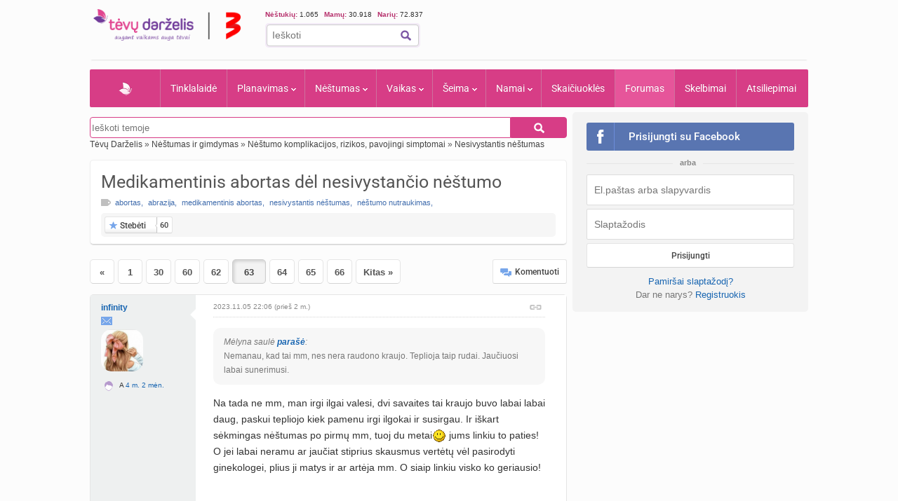

--- FILE ---
content_type: text/html; charset=UTF-8
request_url: https://www.tevu-darzelis.lt/forumas/topic/medikamentinis-abortas-reikalinga-skubi-info/page/63
body_size: 37715
content:
    <!DOCTYPE html PUBLIC "-//W3C//DTD XHTML 1.0 Transitional//EN" "http://www.w3.org/TR/xhtml1/DTD/xhtml1-transitional.dtd">

<html xmlns="http://www.w3.org/1999/xhtml">

<head>

<meta http-equiv="Content-Type" content="text/html; charset=utf-8" />


<link rel="stylesheet" href="https://www.tevu-darzelis.lt/forumas/my-templates/tevu-darzelis/style.css?v=2.78" type="text/css" />


<title>

Medikamentinis abortas dėl nesivystančio nėštumo | Forumas
</title>

<meta name="generator" content="bbPress 1.0.2" />
<style type="text/css"></style><style type="text/css">.topic_icons { text-decoration:none; border: 0; padding:0 4px 0 0; vertical-align: text-top; background:none;}</style><style type="text/css">#bb_polls {}

#bb_polls .submit {
line-height:34px;
margin: 5px 4px 0 0;
}
	#bb_polls .nowrap {white-space:nowrap;}
#bb_polls label.nowrap { display:inline-block; padding:6px 11px; background-color:#f5f5f5; margin:4px  5px 0 0; border-radius:2px; border:1px solid #d5d5d5; }
	#bb_polls p {margin:0 0 10px 5px; padding:0px; font-size:12px; }
	#bb_polls .poll_question, #bb_polls .poll_footer { }
	#bb_polls .poll_label { margin:0 0 10px 5px;  font-size:11px; }								
	#bb_polls .poll_option {overflow:hidden;  margin:4px 0 5px;  padding:3px 0;  border:none; display:inline-block; border-radius:8px;  }
#bb_polls .poll_option_percent {color: #777777; font-size: 14px;font-weight: bold; left: 6px;line-height: 12px;position: relative; top: -4px;}
#bb_polls .poll_option {background:#e5e5e5;}
#bb_polls .add-option { display:inline-block; margin:0px 6px 3px; }</style>



    <!-- DBlock -->
    <script data-sdk="l/1.1.11" data-cfasync="false" nowprocket src="https://html-load.com/loader.min.js" charset="UTF-8"></script>
    <script>(function(){function t(o,e){const r=n();return(t=function(t,n){return r[t-=343]})(o,e)}function n(){const t=["Fallback Failed","8IHyccf","type","width","1638879fZxFNQ","hostname","as_","split","host","title","39yEWlvj","length","https://error-report.com/report","getComputedStyle","onLine","Failed to load script: ","2532887ypOnkL","url","querySelector","data","src","&domain=","recovery","location","20JZplBM","1331694xUymPG","as_modal_loaded","loader_light","outerHTML","message","iframe","Script not found","addEventListener","charCodeAt","width: 100vw; height: 100vh; z-index: 2147483647; position: fixed; left: 0; top: 0;","text","style","href","querySelectorAll","3424505FPPPYR","2186052KDLnQm","height","&error=","POST","createElement","currentScript","write","reload","Cannot find currentScript","setAttribute","&url=","https://","connection","getBoundingClientRect","script","attributes","removeEventListener","8bGOcXx",'/loader.min.js"]',"_fa_","https://report.error-report.com/modal?eventId=","append","38723dzVmzx","searchParams","value","as_index","1029225vfzTuN","display","forEach","remove","contains",'script[src*="//',"appendChild","localStorage","link,style","documentElement","/loader.min.js","concat","toString","map","6XsUvwA","last_bfa_at","VGhlcmUgd2FzIGEgcHJvYmxlbSBsb2FkaW5nIHRoZSBwYWdlLiBQbGVhc2UgY2xpY2sgT0sgdG8gbGVhcm4gbW9yZS4=","textContent","error","close-error-report","now","setItem","btoa","https://report.error-report.com/modal?eventId=&error=Vml0YWwgQVBJIGJsb2NrZWQ%3D&domain=","none","rtt","loader-check","name","https://report.error-report.com/modal?eventId=&error=","6DmVyRR","from","check"];return(n=function(){return t})()}(function(){const o=t,e=n();for(;;)try{if(579828===parseInt(o(362))/1*(parseInt(o(395))/2)+-parseInt(o(366))/3*(-parseInt(o(399))/4)+-parseInt(o(437))/5*(parseInt(o(380))/6)+-parseInt(o(414))/7*(-parseInt(o(357))/8)+-parseInt(o(423))/9+-parseInt(o(422))/10*(parseInt(o(402))/11)+parseInt(o(438))/12*(parseInt(o(408))/13))break;e.push(e.shift())}catch(t){e.push(e.shift())}})(),(()=>{"use strict";const n=t,o=n=>{const o=t;let e=0;for(let t=0,r=n[o(409)];t<r;t++)e=(e<<5)-e+n[o(431)](t),e|=0;return e},e=class{static[n(397)](){const t=n;var e,r;let c=arguments[t(409)]>0&&void 0!==arguments[0]?arguments[0]:t(420),a=!(arguments[t(409)]>1&&void 0!==arguments[1])||arguments[1];const i=Date[t(386)](),s=i-i%864e5,d=s-864e5,l=s+864e5,u=t(404)+o(c+"_"+s),w=t(404)+o(c+"_"+d),m=t(404)+o(c+"_"+l);return u!==w&&u!==m&&w!==m&&!(null!==(e=null!==(r=window[u])&&void 0!==r?r:window[w])&&void 0!==e?e:window[m])&&(a&&(window[u]=!0,window[w]=!0,window[m]=!0),!0)}};function r(o,e){const r=n;try{window[r(373)][r(387)](window[r(421)][r(406)]+r(359)+btoa(r(381)),Date[r(386)]()[r(378)]())}catch(t){}try{!async function(n,o){const e=r;try{if(await async function(){const n=t;try{if(await async function(){const n=t;if(!navigator[n(412)])return!0;try{await fetch(location[n(435)])}catch(t){return!0}return!1}())return!0;try{if(navigator[n(352)][n(391)]>1e3)return!0}catch(t){}return!1}catch(t){return!1}}())return;const r=await async function(n){const o=t;try{const t=new URL(o(410));t[o(363)][o(361)](o(400),o(425)),t[o(363)][o(361)](o(407),""),t[o(363)][o(361)](o(427),n),t[o(363)][o(361)](o(415),location[o(435)]);const e=await fetch(t[o(435)],{method:o(343)});return await e[o(433)]()}catch(t){return o(384)}}(n);document[e(436)](e(374))[e(368)]((t=>{const n=e;t[n(369)](),t[n(383)]=""}));let a=!1;window[e(430)](e(427),(t=>{const n=e;n(424)===t[n(417)]&&(a=!0)}));const i=document[e(344)](e(428));i[e(418)]=e(360)[e(377)](r,e(440))[e(377)](btoa(n),e(419))[e(377)](o,e(350))[e(377)](btoa(location[e(435)])),i[e(349)](e(434),e(432)),document[e(375)][e(372)](i);const s=t=>{const n=e;n(385)===t[n(417)]&&(i[n(369)](),window[n(356)](n(427),s))};window[e(430)](e(427),s);const d=()=>{const t=e,n=i[t(353)]();return t(390)!==window[t(411)](i)[t(367)]&&0!==n[t(401)]&&0!==n[t(439)]};let l=!1;const u=setInterval((()=>{if(!document[e(370)](i))return clearInterval(u);d()||l||(clearInterval(u),l=!0,c(n,o))}),1e3);setTimeout((()=>{a||l||(l=!0,c(n,o))}),3e3)}catch(t){c(n,o)}}(o,e)}catch(t){c(o,e)}}function c(t,o){const e=n;try{const n=atob(e(382));!1!==confirm(n)?location[e(435)]=e(394)[e(377)](btoa(t),e(419))[e(377)](o,e(350))[e(377)](btoa(location[e(435)])):location[e(347)]()}catch(t){location[e(435)]=e(389)[e(377)](o)}}(()=>{const t=n,o=n=>t(413)[t(377)](n);let c="";try{var a,i;null===(a=document[t(345)])||void 0===a||a[t(369)]();const n=null!==(i=function(){const n=t,o=n(365)+window[n(388)](window[n(421)][n(403)]);return window[o]}())&&void 0!==i?i:0;if(!e[t(397)](t(392),!1))return;const s="html-load.com,fb.html-load.com,content-loader.com,fb.content-loader.com"[t(405)](",");c=s[0];const d=document[t(416)](t(371)[t(377)](s[n],t(358)));if(!d)throw new Error(t(429));const l=Array[t(396)](d[t(355)])[t(379)]((n=>({name:n[t(393)],value:n[t(364)]})));if(n+1<s[t(409)])return function(n,o){const e=t,r=e(365)+window[e(388)](window[e(421)][e(403)]);window[r]=o}(0,n+1),void function(n,o){const e=t;var r;const c=document[e(344)](e(354));o[e(368)]((t=>{const n=e;let{name:o,value:r}=t;return c[n(349)](o,r)})),c[e(349)](e(418),e(351)[e(377)](n,e(376))),document[e(346)](c[e(426)]);const a=null===(r=document[e(345)])||void 0===r?void 0:r[e(426)];if(!a)throw new Error(e(348));document[e(346)](a)}(s[n+1],l);r(o(t(398)),c)}catch(n){try{n=n[t(378)]()}catch(t){}r(o(n),c)}})()})();})();</script>

    <link rel="manifest" href="/manifest.json">
    <!-- FCM -->
    <link rel="dns-prefetch" href="//www.gstatic.com" />
    <script async data-cfasync="false" type="module" src="/js/firebaseTokenReg.js?v=3"></script>
    <!-- End FCM -->

    <!-- ORG Schema -->
    <script type="application/ld+json">
        {
            "@context": "https://schema.org",
            "@type": "Organization",
            "name": "Tėvų Darželis",
            "url": "https://www.tevu-darzelis.lt/",
            "logo": "https://www.tevu-darzelis.lt/logo.png"
        }
    </script>
    <!-- End ORG Schema -->

    <!-- Google Tag Manager -->
    <script>(function(w,d,s,l,i){w[l]=w[l]||[];w[l].push({'gtm.start':
            new Date().getTime(),event:'gtm.js'});var f=d.getElementsByTagName(s)[0],
            j=d.createElement(s),dl=l!='dataLayer'?'&l='+l:'';j.async=true;j.src=
            'https://www.googletagmanager.com/gtm.js?id='+i+dl;f.parentNode.insertBefore(j,f);
        })(window,document,'script','dataLayer','GTM-ML5M9VB');</script>
    <!-- End Google Tag Manager -->

    <!-- Global site tag (gtag.js) - Google Analytics -->
    <script async src="https://www.googletagmanager.com/gtag/js?id=UA-15838661-1"></script>
    <script>
        window.dataLayer = window.dataLayer || [];
        function gtag(){dataLayer.push(arguments);}
        gtag('js', new Date());

        gtag('config', 'UA-15838661-1');
        gtag('set', 'Is User Logged', 'No');
        gtag('set', 'Site layout', 'Desktop');
    </script>


    
<link rel="prev" href="http://www.tevu-darzelis.lt/forumas/topic/medikamentinis-abortas-reikalinga-skubi-info/page/62"/><link rel="next" href="http://www.tevu-darzelis.lt/forumas/topic/medikamentinis-abortas-reikalinga-skubi-info/page/64"/><link rel="canonical" href="http://www.tevu-darzelis.lt/forumas/topic/medikamentinis-abortas-reikalinga-skubi-info/page/63"/>
<script> var myKeys = 'www.tevu-darzelis.lt,medikamentinis-abortas-reikalinga-skubi-info,nesivystantis-nestumas,nestumo-komplikacijos-ir-dideles-rizikos-nestumas,issamiai-apie-visus-nestumo-aspektus';</script>
<meta name="facebook-domain-verification" content="crw5cbn3vk0qqn8m28ln198fl9cm2a" />
<meta property="fb:pages" content="118369088177769" />
<meta name="robots" content="max-image-preview:large"/>
<link rel="shortcut icon" href="/favicon.ico" type="image/x-icon" />
<link rel="icon" href="/favicon.ico" type="image/x-icon" />
<link href="https://www.tevu-darzelis.lt/apple-touch-icon.png" rel="apple-touch-icon" />
<link href="https://www.tevu-darzelis.lt/apple-touch-icon-76x76.png" rel="apple-touch-icon" sizes="76x76" />
<link href="https://www.tevu-darzelis.lt/apple-touch-icon-120x120.png" rel="apple-touch-icon" sizes="120x120" />
<link href="https:/www.tevu-darzelis.lt/apple-touch-icon-152x152.png" rel="apple-touch-icon" sizes="152x152" />

<style type="text/css">@font-face {font-family:Roboto;font-style:normal;font-weight:300;src:url(/cf-fonts/s/roboto/5.0.11/latin-ext/300/normal.woff2);unicode-range:U+0100-02AF,U+0304,U+0308,U+0329,U+1E00-1E9F,U+1EF2-1EFF,U+2020,U+20A0-20AB,U+20AD-20CF,U+2113,U+2C60-2C7F,U+A720-A7FF;font-display:swap;}@font-face {font-family:Roboto;font-style:normal;font-weight:300;src:url(/cf-fonts/s/roboto/5.0.11/cyrillic/300/normal.woff2);unicode-range:U+0301,U+0400-045F,U+0490-0491,U+04B0-04B1,U+2116;font-display:swap;}@font-face {font-family:Roboto;font-style:normal;font-weight:300;src:url(/cf-fonts/s/roboto/5.0.11/cyrillic-ext/300/normal.woff2);unicode-range:U+0460-052F,U+1C80-1C88,U+20B4,U+2DE0-2DFF,U+A640-A69F,U+FE2E-FE2F;font-display:swap;}@font-face {font-family:Roboto;font-style:normal;font-weight:300;src:url(/cf-fonts/s/roboto/5.0.11/vietnamese/300/normal.woff2);unicode-range:U+0102-0103,U+0110-0111,U+0128-0129,U+0168-0169,U+01A0-01A1,U+01AF-01B0,U+0300-0301,U+0303-0304,U+0308-0309,U+0323,U+0329,U+1EA0-1EF9,U+20AB;font-display:swap;}@font-face {font-family:Roboto;font-style:normal;font-weight:300;src:url(/cf-fonts/s/roboto/5.0.11/latin/300/normal.woff2);unicode-range:U+0000-00FF,U+0131,U+0152-0153,U+02BB-02BC,U+02C6,U+02DA,U+02DC,U+0304,U+0308,U+0329,U+2000-206F,U+2074,U+20AC,U+2122,U+2191,U+2193,U+2212,U+2215,U+FEFF,U+FFFD;font-display:swap;}@font-face {font-family:Roboto;font-style:normal;font-weight:300;src:url(/cf-fonts/s/roboto/5.0.11/greek/300/normal.woff2);unicode-range:U+0370-03FF;font-display:swap;}@font-face {font-family:Roboto;font-style:normal;font-weight:300;src:url(/cf-fonts/s/roboto/5.0.11/greek-ext/300/normal.woff2);unicode-range:U+1F00-1FFF;font-display:swap;}@font-face {font-family:Roboto;font-style:normal;font-weight:400;src:url(/cf-fonts/s/roboto/5.0.11/greek/400/normal.woff2);unicode-range:U+0370-03FF;font-display:swap;}@font-face {font-family:Roboto;font-style:normal;font-weight:400;src:url(/cf-fonts/s/roboto/5.0.11/cyrillic-ext/400/normal.woff2);unicode-range:U+0460-052F,U+1C80-1C88,U+20B4,U+2DE0-2DFF,U+A640-A69F,U+FE2E-FE2F;font-display:swap;}@font-face {font-family:Roboto;font-style:normal;font-weight:400;src:url(/cf-fonts/s/roboto/5.0.11/cyrillic/400/normal.woff2);unicode-range:U+0301,U+0400-045F,U+0490-0491,U+04B0-04B1,U+2116;font-display:swap;}@font-face {font-family:Roboto;font-style:normal;font-weight:400;src:url(/cf-fonts/s/roboto/5.0.11/greek-ext/400/normal.woff2);unicode-range:U+1F00-1FFF;font-display:swap;}@font-face {font-family:Roboto;font-style:normal;font-weight:400;src:url(/cf-fonts/s/roboto/5.0.11/latin/400/normal.woff2);unicode-range:U+0000-00FF,U+0131,U+0152-0153,U+02BB-02BC,U+02C6,U+02DA,U+02DC,U+0304,U+0308,U+0329,U+2000-206F,U+2074,U+20AC,U+2122,U+2191,U+2193,U+2212,U+2215,U+FEFF,U+FFFD;font-display:swap;}@font-face {font-family:Roboto;font-style:normal;font-weight:400;src:url(/cf-fonts/s/roboto/5.0.11/latin-ext/400/normal.woff2);unicode-range:U+0100-02AF,U+0304,U+0308,U+0329,U+1E00-1E9F,U+1EF2-1EFF,U+2020,U+20A0-20AB,U+20AD-20CF,U+2113,U+2C60-2C7F,U+A720-A7FF;font-display:swap;}@font-face {font-family:Roboto;font-style:normal;font-weight:400;src:url(/cf-fonts/s/roboto/5.0.11/vietnamese/400/normal.woff2);unicode-range:U+0102-0103,U+0110-0111,U+0128-0129,U+0168-0169,U+01A0-01A1,U+01AF-01B0,U+0300-0301,U+0303-0304,U+0308-0309,U+0323,U+0329,U+1EA0-1EF9,U+20AB;font-display:swap;}@font-face {font-family:Roboto;font-style:normal;font-weight:500;src:url(/cf-fonts/s/roboto/5.0.11/cyrillic-ext/500/normal.woff2);unicode-range:U+0460-052F,U+1C80-1C88,U+20B4,U+2DE0-2DFF,U+A640-A69F,U+FE2E-FE2F;font-display:swap;}@font-face {font-family:Roboto;font-style:normal;font-weight:500;src:url(/cf-fonts/s/roboto/5.0.11/latin-ext/500/normal.woff2);unicode-range:U+0100-02AF,U+0304,U+0308,U+0329,U+1E00-1E9F,U+1EF2-1EFF,U+2020,U+20A0-20AB,U+20AD-20CF,U+2113,U+2C60-2C7F,U+A720-A7FF;font-display:swap;}@font-face {font-family:Roboto;font-style:normal;font-weight:500;src:url(/cf-fonts/s/roboto/5.0.11/cyrillic/500/normal.woff2);unicode-range:U+0301,U+0400-045F,U+0490-0491,U+04B0-04B1,U+2116;font-display:swap;}@font-face {font-family:Roboto;font-style:normal;font-weight:500;src:url(/cf-fonts/s/roboto/5.0.11/vietnamese/500/normal.woff2);unicode-range:U+0102-0103,U+0110-0111,U+0128-0129,U+0168-0169,U+01A0-01A1,U+01AF-01B0,U+0300-0301,U+0303-0304,U+0308-0309,U+0323,U+0329,U+1EA0-1EF9,U+20AB;font-display:swap;}@font-face {font-family:Roboto;font-style:normal;font-weight:500;src:url(/cf-fonts/s/roboto/5.0.11/greek-ext/500/normal.woff2);unicode-range:U+1F00-1FFF;font-display:swap;}@font-face {font-family:Roboto;font-style:normal;font-weight:500;src:url(/cf-fonts/s/roboto/5.0.11/latin/500/normal.woff2);unicode-range:U+0000-00FF,U+0131,U+0152-0153,U+02BB-02BC,U+02C6,U+02DA,U+02DC,U+0304,U+0308,U+0329,U+2000-206F,U+2074,U+20AC,U+2122,U+2191,U+2193,U+2212,U+2215,U+FEFF,U+FFFD;font-display:swap;}@font-face {font-family:Roboto;font-style:normal;font-weight:500;src:url(/cf-fonts/s/roboto/5.0.11/greek/500/normal.woff2);unicode-range:U+0370-03FF;font-display:swap;}@font-face {font-family:Roboto;font-style:normal;font-weight:700;src:url(/cf-fonts/s/roboto/5.0.11/cyrillic/700/normal.woff2);unicode-range:U+0301,U+0400-045F,U+0490-0491,U+04B0-04B1,U+2116;font-display:swap;}@font-face {font-family:Roboto;font-style:normal;font-weight:700;src:url(/cf-fonts/s/roboto/5.0.11/latin-ext/700/normal.woff2);unicode-range:U+0100-02AF,U+0304,U+0308,U+0329,U+1E00-1E9F,U+1EF2-1EFF,U+2020,U+20A0-20AB,U+20AD-20CF,U+2113,U+2C60-2C7F,U+A720-A7FF;font-display:swap;}@font-face {font-family:Roboto;font-style:normal;font-weight:700;src:url(/cf-fonts/s/roboto/5.0.11/vietnamese/700/normal.woff2);unicode-range:U+0102-0103,U+0110-0111,U+0128-0129,U+0168-0169,U+01A0-01A1,U+01AF-01B0,U+0300-0301,U+0303-0304,U+0308-0309,U+0323,U+0329,U+1EA0-1EF9,U+20AB;font-display:swap;}@font-face {font-family:Roboto;font-style:normal;font-weight:700;src:url(/cf-fonts/s/roboto/5.0.11/cyrillic-ext/700/normal.woff2);unicode-range:U+0460-052F,U+1C80-1C88,U+20B4,U+2DE0-2DFF,U+A640-A69F,U+FE2E-FE2F;font-display:swap;}@font-face {font-family:Roboto;font-style:normal;font-weight:700;src:url(/cf-fonts/s/roboto/5.0.11/greek/700/normal.woff2);unicode-range:U+0370-03FF;font-display:swap;}@font-face {font-family:Roboto;font-style:normal;font-weight:700;src:url(/cf-fonts/s/roboto/5.0.11/greek-ext/700/normal.woff2);unicode-range:U+1F00-1FFF;font-display:swap;}@font-face {font-family:Roboto;font-style:normal;font-weight:700;src:url(/cf-fonts/s/roboto/5.0.11/latin/700/normal.woff2);unicode-range:U+0000-00FF,U+0131,U+0152-0153,U+02BB-02BC,U+02C6,U+02DA,U+02DC,U+0304,U+0308,U+0329,U+2000-206F,U+2074,U+20AC,U+2122,U+2191,U+2193,U+2212,U+2215,U+FEFF,U+FFFD;font-display:swap;}</style>
<link href="/css/main.css?v=7.6.32" rel="stylesheet" type="text/css" />
<link href="/css/dark-mode.css?v=1.2.2" rel="stylesheet" type="text/css" />

<link rel="stylesheet" type="text/css" href="/css/video-block.css?v=1.0.16">
<link rel="stylesheet" type="text/css" href="/css/smoothness/jquery-ui-1.10.3.css?v=1.0.1"/>
<!--[if lte IE 6]><link rel="stylesheet" href="//static.tevu-darzelis.lt/css/main-ie6.css" media="screen, projection"><![endif]-->

<script>var is_mobile;</script>
<link rel="stylesheet" type="text/css" media="only screen and (max-device-width: 600px)" href="/css/mobile.css?v=1.0.151" />

<link href="https://plus.google.com/117612208668523528580" rel="publisher" />

<script type="text/javascript" src="/js/jquery-1.8.3.min.js"></script>
<script type="text/javascript" src="/js/jquery-ui-1.10.3.min.js"></script>
<script type="text/javascript" src="/js/jquery.validate.min.js"></script>
<script type="text/javascript" src="/js/publishertag.js"></script>



<script type="text/javascript" src="/js/general.js?v=1.70.41v"></script>
<script type="text/javascript" src="/js/branding.js?v=1.0.4"></script>

<!--[if lte IE 6]><script type="text/javascript" src="//static.tevu-darzelis.lt/lib/iepngfix/iepngfix_tilebg.js"></script><![endif]-->
<script type="text/javascript" src="/js/jquery.qtip-1.0.0-rc3.min.js"></script>

<link href="/css/jquery.mCustomScrollbar.css" rel="stylesheet" type="text/css" />
<script type="text/javascript" src="/js/jquery.mCustomScrollbar.min.js"></script>

    <link href="https://www.tevu-darzelis.lt/forumas/topic/medikamentinis-abortas-reikalinga-skubi-info" rel="canonical" />

				

<!-- (C)2000-2014 Gemius SA - gemiusAudience / pp.tevu-darzelis.lt / Forumas -->
<script type="text/javascript">
<!--//--><![CDATA[//><!--
var pp_gemius_identifier = 'zPCQ_2eotyhUdXCxNbt0KKcTLV.IFM84Nw8Iv1ZZXPP.b7';
if (/ EmbeddedBrowser/.test(navigator.userAgent) && /TevuDarzelis\//.test(navigator.userAgent)) pp_gemius_identifier = 'oqU1xjd2ldcbUqbyblUxG_UVnA4piOPl6mQlkwrIRhv.p7';
var pp_gemius_use_cmp = true, pp_gemius_cmp_timeout = 20000;
// lines below shouldn't be edited
function gemius_pending(i) { window[i] = window[i] || function() {var x = window[i+'_pdata'] = window[i+'_pdata'] || []; x[x.length]=arguments;};};
gemius_pending('gemius_hit'); gemius_pending('gemius_event'); gemius_pending('gemius_init'); gemius_pending('pp_gemius_hit'); gemius_pending('pp_gemius_event'); gemius_pending('pp_gemius_init');
(function(d,t) {try {var gt=d.createElement(t),s=d.getElementsByTagName(t)[0],l='http'+((location.protocol=='https:')?'s':''); gt.setAttribute('async','async');
gt.setAttribute('defer','defer'); gt.src=l+'://galt.hit.gemius.pl/xgemius.js'; s.parentNode.insertBefore(gt,s);} catch (e) {}})(document,'script');
//--><!]]>
</script>



<meta property="og:image"  content="https://www.tevu-darzelis.lt/img/td_logo_fb.png" />
<script type="text/javascript">$(function(){td.forum_init()});</script>

<script type="text/javascript" src="/lib/jcrop/jquery.Jcrop.min.js"></script>

<link href="/lib/jcrop/jquery.Jcrop.css" rel="stylesheet" type="text/css" />

<link rel="stylesheet" href="/css/photoswipe/photoswipe.css?v=1.1">
<link rel="stylesheet" href="/css/photoswipe/default-skin/default-skin.css?v=1.2">

<style>
    .post .my-gallery {
        width: 100%;
    }
    .post .my-gallery figure {
        display: inline-block;
        margin: 0 6px 5px 0;
        vertical-align: top;
    }
    .msg-content.live__msg__content .my-gallery figure{
        margin: 5px;
        display: inline-block;
        width: 60px;
        height: 60px;
    }
    .msg-content.live__msg__content .my-gallery figure img{
        width: 100%;
        border-radius: 10px;
    }
</style>
</head>



<body id="topic-page">
<!--googleoff: index-->

<div class="body-bg">

<div id="page-container">

	<div id="page-head"><!-- Google Tag Manager (noscript) -->
<noscript><iframe src="https://www.googletagmanager.com/ns.html?id=GTM-ML5M9VB"
                  height="0" width="0" style="display:none;visibility:hidden"></iframe></noscript>
<!-- End Google Tag Manager (noscript) -->



<div id="mobile" class="">
  <div id="md-header">
    <div data-block="#md-nav-container" class="md-header-btn md-nav"></div>
    <a href="/" class="logo"><img width="133" height="30" src="/img/td-mobile-logo-w.png" alt="Tėvų darželis" /></a>
        <div data-block="#md-uc-container" class="md-header-btn md-login">
    	<span class="pointer-up"></span>
 			<a id="md-login" data-block="#md-uc-container">Prisijunk</a>
    </div>
    
  </div>
  <div id="md-nav-container" data-url="/mobile.nav.inc.php" class="uc-pop">
  <ul>
	<li class="md-search">
    <form id="md-cse-search-box" action="//www.tevu-darzelis.lt/paieskos-rezultatai">
      	<input type="hidden" value="partner-pub-3862505954544594:1888179086" name="cx">
      	<input type="hidden" value="FORID:10" name="cof">
      	<input type="hidden" value="UTF-8" name="ie">
    	<input type="text" name="q" placeholder="Paieška" />
        <div class="search-btn" onclick="$('#md-cse-search-box').submit();"></div>
    </form>
    </li>
	<li><a href="/" class="">Pradžia</a></li>
<!--        <li><a class="--><!--" href="/tv/">TV</a></li>-->
        <li><a class="" href="/tinklalaide/">Tinklalaidė</a></li>
		<li><a class="active" href="/forumas/">FORUMAS</a></li>
		<li><a class="" href="/planavimas/">Planavimas</a></li>
		<li><a class="" href="/nestumas/">Nėštumas</a></li>
		<!--<li><a class="" href="/kudikis/">Kūdikis</a></li>-->
		<li><a class="" href="/vaikas/">Vaikas <span class="txt12"></span></a></li>
        <li><a class="" href="/seima/">Šeima</a></li>
        <li><a class="" href="/namai/">Namai</a></li>
        <li style="display:none;"><a class="" href="/entertainment/">Pramogos</a></li>
		<li><a class="" href="/vaiku-vardai/vardu-reiksmes/">Vaikų vardai</a></li>
		<li><a class="" href="/skaiciuokles/">Skaičiuoklės</a></li>

	<li><a href="/skelbimai/" class="">Skelbimai</a></li>
	<li><a href="/atsiliepimai/" class="">Atsiliepimai</a></li>
	<li><a onclick="$.ajax({data:{mob:0},success:function(){window.location=''}})">Pilna versija</a></li>
    <li><a onclick="toggleDarkMode()">Naktinis režimas</a></li>
  </ul>

<script>
    function toggleDarkMode() {
        if(localStorage.getItem('darkMode') === 'true'){
            localStorage.setItem('darkMode', 'false');
            document.body.classList.remove('dark-mode');

            window.dataLayer = window.dataLayer || [];
            window.dataLayer.push({
                'event': 'darkmode-mobile-off'
            });
        }else{
            localStorage.setItem('darkMode', 'true');
            document.body.classList.add('dark-mode');

            window.dataLayer = window.dataLayer || [];
            window.dataLayer.push({
                'event': 'darkmode-mobile-on'
            });
        }

    }
</script>  </div>
  <div id="md-uc-container" data-url="/usercard/main.php" class="uc-pop"></div>
  <div id="md-uc-notify" data-url="/usercard/notify.inc.php" class="uc-pop"></div>
  <div id="md-uc-pm" data-url="/usercard/pm.inc.php" class="uc-pop"></div>

</div>


<script>var ad_place_counter = {};</script>


<script type="text/javascript">td.mob_init();</script>




<div id="header-top">

	<div id="td-logo-main">

    <a href="/" ><img width="210" height="45" src="/img/td-logo-3.png" alt="Tėvų Darželis" /></a>

  </div>

  <div id="head-tools">

    <div class="fl" style="width:410px">

      <!--div class="top-stuff"> 

          <ul>

            <li><strong class="pink">Populiaru:</strong></li>

            <li><a href="/nestumas/nestumo-kalendorius/">Nėštumo kalendorius</a></li>

              <li><a href="/skaiciuokles/">Įrankiai</a></li>

              <li><a href="/skelbimai/">Skelbimai</a></li>

              <li><a href="/forumas/forum/mamyciu-ir-teveliu-klubai" style="border:none;">Mamų forumai</a></li>

          </ul>

      </div-->

      <div class="top-stuff td-users" style="font-size:10px;">

        <span class="td-users-item" style="padding:0;"><strong class="pink">Nėštukių: </strong> 1.065</span>

        <span class="td-users-item"><strong class="pink">Mamų: </strong> 30.918</span>

        <!--span class="td-users-item"><strong class="pink">Tėčių: </strong> 368</span-->

        <span class="td-users-item"><strong class="pink">Narių: </strong> 72.837</span>

    </div>

      <div id="search-wrapper">

      <div id="page-like">
            <div style="position:relative">

            	  <fb:like nofollow="true" href="https://www.facebook.com/Tevu.Darzelis" send="false" layout="button_count" width="100" show_faces="false" style="position:absolute; border-radius:3px"></fb:like nofollow="true">

            </div>

          </div>   

          <div id="page-search">

              <form id="cse-search-box" action="https://www.tevu-darzelis.lt/paieskos-rezultatai">

                  <input type="hidden" value="partner-pub-3862505954544594:1888179086" name="cx">

                  <input type="hidden" value="FORID:10" name="cof">

                  <input type="hidden" value="UTF-8" name="ie">

                  <input type="text" name="q" placeholder="Ieškoti" />

                  <img title="Ieškoti" class="find-btn iconTopSearch" src="/img/pixel.gif" alt="" onclick="$('#cse-search-box').submit();" />

                  <div class="clear"></div>

              </form>

          </div>

          

      </div>

    </div>

    <div class="fr">
        <div id="td300x60_tevudarzelis.lt"></div>
    </div>

    <div class="clear"></div>

  </div>

  <div class="clear"></div>

</div>




<div id="atf_750x100_repo"></div>

<div class="header-ads">

	<!-- forum_nestumas_all_atf_750x100-->

<!--<iframe id="atf_750x100_iframe" src="/ads/atf_750x100.php?adunit=--><!--&--><!--" scrolling="no" width="100%" height="200" frameborder="0"></iframe>-->

    <div id="td980x200_tevudarzelis.lt"></div>

</div>


<script>
    //dark mode on start
    const isDarkMode = localStorage.getItem('darkMode') === 'true';
    console.log("DarkMode: " + isDarkMode);
    if(isDarkMode){
        document.body.classList.add('dark-mode');
    }
</script></div>

    

    <div id="primary-nav"><ul class="prNav clearfix">
	<li><a href="/" class="navHome " style="padding: 0px 50px !important;">Pradžia</a></li>
<!--    <li rel="dTV" class="more"><a class="--><!--" href="/tv/">TV</a></li>-->
    <li><a class="" href="/tinklalaide/">Tinklalaidė
    <li rel="dPlanavimas" class="more"><a class="" href="/planavimas/">Planavimas</a></li>
    <li rel="dNestumas" class="more"><a class="" href="/nestumas/">Nėštumas</a></li>
    <!--<li rel="dBaby" class="more"><a class="" href="/kudikis/">Kūdikis</a></li>-->
    <li rel="dChild" class="more"><a class="" href="/vaikas/">Vaikas <span class="txt12"></span></a></li>
    <li rel="dSeima" class="more"><a class="" href="/seima/">Šeima</a></li>
    <li rel="dNamai" class="more"><a class="" href="/namai/">Namai</a></li>
    <li rel="dPramogos" class="more" style="display:none;"><a class="" href="/pramogos/">Pramogos</a></li>
    <li><a class="" style="display:none" href="/vaiku-vardai/vardu-reiksmes/" title="Vaikų vardai ir vardų reikšmės">Vaikų vardai</a></li>
    <li><a class="" href="/skaiciuokles/">Skaičiuoklės</a></li>
    <!--li><a href="/laisvalaikiui/dienos-horoskopai/" class="">Laisvalaikiui</a></li-->
    <li><a class="active" href="/forumas/">Forumas
			    </a>
  </li>
	<li><a href="/skelbimai/" class="">Skelbimai</a></li>
    <li><a class="" href="/atsiliepimai/">Atsiliepimai</a></li>
    
</ul>

<div class="drop" id="dTV">

    <a class="drop-title" href="/tv/"><img class="iconPinkHome fl" src="/img/pixel.gif" alt="">TV</a>
    <div class="drop-content">
        <div class="drop-clmn">
            <ul style="margin-top:10px;">
                <li class="title"><a href="/tv/tv-laida">TV laida</a> </li>
                <li class="title"><a href="/tv/patarimai">Patarimai</a> </li>
                <li class="title"><a href="/tv/vaiku-darzelis">Vaikų darželis</a> </li>

            </ul>
        </div>
        <div class="drop-clmn clmn2">
            <ul>
                <li class="title"><a href="/tv/straipsniai/">Straipsniai</a></li>
                                    <li><a href="/tv/straipsniai/tevudarzelis-tv-laida/">Tėvų darželis TV laida</a></li>
                            </ul>
        </div>
    </div>
</div>

<div class="drop" id="dPlanavimas">

    <a class="drop-title" href="/planavimas/"><img class="iconPinkHome fl" src="/img/pixel.gif" alt="">Planavimas</a>
    <div class="drop-content">
        <div class="drop-clmn">
            <ul>
                <li class="title"><a href="/skaiciuokles/#planavimas">Skaičiuoklės</a></li>
                <li><a href="/raudonasis-kalendorius/">Raudonasis kalendorius</a></li>
                <li><a href="/skaiciuokles/nestumui/vaisingu-dienu-skaiciuokle/">Vaisingų dienų skaičiuoklė</a></li>
            </ul>
        </div>
        <div class="drop-clmn clmn2">
            <ul>
                <li class="title"><a href="/planavimas/straipsniai/">Straipsniai apie planavimą</a></li>
                                    <li><a href="/planavimas/straipsniai/moters-sveikata/">Moters sveikata</a></li>
                                    <li><a href="/planavimas/straipsniai/pasiruosimas-nestumui/">Pasiruošimas nėštumui</a></li>
                                    <li><a href="/planavimas/straipsniai/pagalbinis-apvaisinimas/">Pagalbinis apvaisinimas</a></li>
                                    <li><a href="/planavimas/straipsniai/kontracepcija/">Kontracepcija</a></li>
                                    <li><a href="/planavimas/straipsniai/menesiniu-ciklas-ir-vaisingos-dienos/">Mėnesinių ciklas</a></li>
                            </ul>
        </div>
    </div>
</div>

<div class="drop" id="dNestumas">
	
    <a class="drop-title" href="/nestumas/"><img class="iconPinkHome fl" src="/img/pixel.gif" alt="">Nėštumas - viskas apie nėštumą</a>
    <div class="drop-content">
        <div class="drop-clmn">
             <ul>
                <li class="title"><a href="/nestumas/nestumo-kalendorius/">Nėštumo kalendorius</a></li>
                <li><a href="/nestumas/nestumo-kalendorius/pirmas-trimestras/">Pirmas trimestras</a></li>
                <li><a href="/nestumas/nestumo-kalendorius/antras-trimestras/">Antras trimestras</a></li>
                <li><a href="/nestumas/nestumo-kalendorius/trecias-trimestras/">Trečias trimestras</a></li>
             </ul>
             <ul style="margin-top:10px">
                <li class="title"><a href="/skaiciuokles/#nestumas">Skaičiuoklės</a></li>
                <li><a href="/skaiciuokles/nestumui/nestumo-skaiciuokle/">Nėštumo savaitės skaičiuoklė</a></li>
                <li><a href="/skaiciuokles/nestumui/gimdyves-krepselis/">Gimdyvės krepšelis</a></li>
                <li><a href="/nestukes-svorio-skaiciuokle/">Nėštukės svorio skaičiuoklė</a></li>
            		<li><a href="/nesciosios-sveikatos-patikra/">Nėščiosios sveikatos patikra</a></li>
             </ul>         
        </div> 
        <div class="drop-clmn clmn2">   
             <ul>
                <li class="title"><a href="/nestumas/straipsniai/">Straipsniai apie nėštumą</a></li>
                                        <li><a href="/nestumas/straipsniai/ismokos-ir-pasalpos/">Išmokos vaikams ir tėvams</a></li>
                                <li><a href="/nestumas/straipsniai/mityba-nestumo-metu/">Mityba nėštumo metu</a></li>
                                <li><a href="/nestumas/straipsniai/gimdymas-ir-po-jo/">Gimdymas ir po jo</a></li>
                                <li><a href="/nestumas/straipsniai/kuno-pokyciai-ir-diskomfortas-nestumo-metu/">Kūno pokyčiai ir diskomfortas</a></li>
                                <li><a href="/nestumas/straipsniai/nestumo-pozymiai/">Nėštumo požymiai</a></li>
                                <li><a href="/nestumas/straipsniai/nestumo-eiga-ir-prieziura/">Nėštumo eiga ir priežiūra</a></li>
                                <li><a href="/nestumas/straipsniai/ligos-ir-vaistai-nestumo-metu/">Ligos ir vaistai nėštumo metu</a></li>
                                <li><a href="/nestumas/straipsniai/sportas-ir-kunas/">Sportas ir kūnas</a></li>
                                <li><a href="/nestumas/straipsniai/gyvenimo-budas-nestumo-metu/">Gyvenimo būdas nėštumo metu</a></li>
                            </ul>    
        </div>
    </div>
</div>

<!--<div class="drop" id="dBaby">

	<a class="drop-title" href="/kudikis/"><img class="iconPinkHome fl" src="/img/pixel.gif" alt="">Kūdikis - išsamiai apie kūdikio raidą</a>
    <div class="drop-content">
        <div class="drop-clmn">
             <ul>
                <li class="title"><a href="/kudikis/raidos-kalendorius/">Raidos kalendorius</a></li>
                <li><a href="/kudikis/raidos-kalendorius/naujagimis/">Naujagimis</a></li>
                                <li><a href="/kudikis/raidos-kalendorius/-men/"> </a></li>
                            </ul>
            
        </div>
        <div class="drop-clmn clmn2">    
             <ul>
                <li class="title"><a href="/kudikis/straipsniai/">Straipsniai</a></li>
                                        <li><a href="/kudikis/straipsniai//"></a></li>
                            </ul>
             <ul style="margin-top:10px" >
                <li class="title"><a href="/skaiciuokles/#kudikis">Skaičiuoklės</a></li>
                <li><a href="/vaiku-dantu-dygimas/">Vaikų dantų dygimas</a></li>
                <li><a href="/kudikio-gebejimu-raida/">Kūdikio gebėjimų raida</a></li>
                <li><a href="/ugio-skaiciuokle/">Ūgio skaičiuoklė</a></li>
                <li><a href="/ugio-svorio-diagramos/">Vaikų augimo diagramos</a></li>
                <li><a href="/vaiku-sveikatos-tikrinimo-tvarka/">Vaikų sveikatos patikra</a></li>
             </ul>
        </div>
    </div>    
</div>-->

<div class="drop" id="dChild">

	<a class="drop-title" href="/vaikas/"><img class="iconPinkHome fl" src="/img/pixel.gif" alt="">Vaikas</a>
    <div class="drop-content">
        <div class="drop-clmn">
            <ul>
                <li class="title"><a href="/vaikas/raidos-kalendorius/">Raidos kalendorius</a></li>
                <li><a href="/vaikas/raidos-kalendorius/naujagimis/">Naujagimis</a></li>
                                    <li><a href="/vaikas/raidos-kalendorius/2-men/">2 mėnesiai</a></li>
                                    <li><a href="/vaikas/raidos-kalendorius/3-men/">3 mėnesiai</a></li>
                                    <li><a href="/vaikas/raidos-kalendorius/4-men/">4 mėnesiai</a></li>
                                    <li><a href="/vaikas/raidos-kalendorius/5-men/">5 mėnesiai</a></li>
                                    <li><a href="/vaikas/raidos-kalendorius/6-men/">6 mėnesiai</a></li>
                                    <li><a href="/vaikas/raidos-kalendorius/7-men/">7 mėnesiai</a></li>
                                    <li><a href="/vaikas/raidos-kalendorius/8-men/">8 mėnesiai</a></li>
                                    <li><a href="/vaikas/raidos-kalendorius/9-men/">9 mėnesiai</a></li>
                                    <li><a href="/vaikas/raidos-kalendorius/10-men/">10 mėnesių</a></li>
                                    <li><a href="/vaikas/raidos-kalendorius/11-men/">11 mėnesių</a></li>
                            </ul>
            <ul style="margin-top:10px;">
                <li class="title"><a href="/vaikas/filmukai-tevams">Filmukai tėvams</a> </li>
                <li class="title"><a href="/skaiciuokles/#vaikas">Skaičiuoklės</a></li>
                <li class="title"><a href="/vaiku-vardai/vardu-reiksmes/">Vaikų vardai</a></li>
                <li><a href="/vaiku-sveikatos-tikrinimo-tvarka/">Vaikų sveikatos patikra</a></li>
                <li><a href="/skiepu-kalendorius/">Skiepų kalendorius</a></li>
                <li><a href="/ugio-skaiciuokle/">Ūgio skaičiuoklė</a></li>
                <li><a href="/ugio-svorio-diagramos/">Vaikų augimo diagramos</a></li>               
             </ul>
        </div>
        <div class="drop-clmn clmn2">
            <ul>
                <li class="title"><a href="/vaikas/straipsniai/">Straipsniai apie vaikus</a></li>
                                    <li><a href="/vaikas/straipsniai/vaiko-sveikata/">Vaiko sveikata</a></li>
                                    <li><a href="/vaikas/straipsniai/neisnesioti-kudikiai/">Neišnešioti kūdikiai</a></li>
                                    <li><a href="/vaikas/straipsniai/kudikio-prieziura/">Kūdikio ir vaiko priežiūra</a></li>
                                    <li><a href="/vaikas/straipsniai/vaiko-globa/">Vaiko globa</a></li>
                                    <li><a href="/vaikas/straipsniai/vaiku-skiepai/">Vaikų skiepai</a></li>
                                    <li><a href="/vaikas/straipsniai/vaiko-higiena/">Vaiko higiena</a></li>
                                    <li><a href="/vaikas/straipsniai/vaiko-kalbos-raida/">Vaiko kalbos raida</a></li>
                                    <li><a href="/vaikas/straipsniai/vaiko-miegas/">Vaiko miegas</a></li>
                                    <li><a href="/vaikas/straipsniai/zindymas/">Žindymas</a></li>
                                    <li><a href="/vaikas/straipsniai/vaiko-intelekto-raida/">Vaiko intelekto ir gebėjimų raida</a></li>
                                    <li><a href="/vaikas/straipsniai/vaiko-emocine-raida/">Vaiko emocinė raida</a></li>
                                    <li><a href="/vaikas/straipsniai/vardai/">Vaikų vardai</a></li>
                                    <li><a href="/vaikas/straipsniai/kudikiu-pasaulis/">Kūdikių pasaulis</a></li>
                                    <li><a href="/vaikas/straipsniai/vaiko-maitinimas-ir-mityba/">Vaiko maitinimas ir mityba</a></li>
                                    <li><a href="/vaikas/straipsniai/Sauskelniu-ir-puoduko-reikalai/">Sauskelnių ir puoduko reikalai</a></li>
                                    <li><a href="/vaikas/straipsniai/fizine-ir-motorine-vaiko-raida/">Fizinė ir motorinė vaiko raida</a></li>
                                    <li><a href="/vaikas/straipsniai/auklejimas/">Vaiko auklėjimas</a></li>
                                    <li><a href="/vaikas/straipsniai/vaiko-ugdymas/">Vaiko ugdymas</a></li>
                            </ul>
        </div>
    </div>    
</div>

<div class="drop" id="dSeima">

    <a class="drop-title" href="/seima/"><img class="iconPinkHome fl" src="/img/pixel.gif" alt="">Šeima</a>
    <div class="drop-content">
        <div class="drop-clmn clmn2">
            <ul>
                <li class="title"><a href="/seima/straipsniai/">Straipsniai apie šeimą</a></li>
                                    <li><a href="/seima/straipsniai/seimos-finansai/">Finansinis šeimos raštingumas</a></li>
                                    <li><a href="/seima/straipsniai/laisvalaikis-su-vaiku/">Laikas su šeima</a></li>
                                    <li><a href="/seima/straipsniai/tevu-ir-vaiku-santykiai/">Tėvai ir vaikai</a></li>
                                    <li><a href="/seima/straipsniai/tevu-santykiai/">Tėvų santykiai</a></li>
                                    <li><a href="/seima/straipsniai/tevu-sveikata/">Tėvų sveikata</a></li>
                                    <li><a href="/seima/straipsniai/pasiruosimas-tevystei/">Pasiruošimas tėvystei</a></li>
                                    <li><a href="/seima/straipsniai/aktyvus-laisvalaikis-su-vaiku/">Laisvalaikis su vaiku</a></li>
                                    <li><a href="/seima/straipsniai/daiktai-ir-paslaugos-seimai/">Daiktai ir paslaugos šeimai</a></li>
                                    <li><a href="/seima/straipsniai/pasakos-ir-skaitiniai/">Pasakos ir skaitiniai</a></li>
                            </ul>
        </div>
    </div>
</div>

<div class="drop" id="dNamai">

    <a class="drop-title" href="/namai/"><img class="iconPinkHome fl" src="/img/pixel.gif" alt="">Namai</a>
    <div class="drop-content">
        <div class="drop-clmn">
            <ul style="margin-top:10px;">
                <li class="title"><a href="/skaiciuokles/#vaikas">Skaičiuoklės</a></li>
                <li class="title"><a href="/drabuziu-skalbimo-ir-prieziuros-zenklai/">Drabužių skalbimo ir priežiūros ženklai</a></li>
            </ul>
        </div>
        <div class="drop-clmn clmn2">
            <ul>
                <li class="title"><a href="/namai/straipsniai/">Straipsniai apie namus</a></li>
                                    <li><a href="/namai/straipsniai/flora-ir-fauna/">Flora ir fauna</a></li>
                                    <li><a href="/namai/straipsniai/interjeras/">Interjeras</a></li>
                                    <li><a href="/namai/straipsniai/ismanieji-namai/">Išmanieji namai</a></li>
                                    <li><a href="/namai/straipsniai/sventes/">Šventės</a></li>
                                    <li><a href="/namai/straipsniai/virtuve-ir-receptai/">Virtuvė ir receptai</a></li>
                                    <li><a href="/namai/straipsniai/bustas-ir-buitis/">Būstas ir buitis</a></li>
                            </ul>
        </div>
    </div>
</div>

<div class="drop" id="dPramogos">

    <a class="drop-title" href="/pramogos/"><img class="iconPinkHome fl" src="/img/pixel.gif" alt="">Pramogos</a>
    <div class="drop-content">
        <div class="drop-clmn clmn2">
            <ul>
                <li class="title"><a href="/pramogos/straipsniai/">Straipsniai</a></li>
                                    <li><a href="/pramogos/straipsniai/testai/">Testai</a></li>
                                    <li><a href="/pramogos/straipsniai/horoskopai/">Horoskopai</a></li>
                                    <li><a href="/pramogos/straipsniai/idomybes/">Įdomybės</a></li>
                                    <li><a href="/pramogos/straipsniai/konkursai-zaidimai/">Konkursai, žaidimai, dovanos</a></li>
                                    <li><a href="/pramogos/straipsniai/mada-stilius-gyvenimo-budas/">Mada, stilius, gyvenimo būdas</a></li>
                            </ul>
        </div>
    </div>
</div>
<!--div class="drop" id="dBabyNames">
    <a class="drop-title" href="/vaiku-vardai/vardu-reiksmes/"><img class="iconPinkHome fl" src="/img/pixel.gif" alt="">Vaikų vardai ir vardų reikšmės</a>
    <div class="drop-content">
       <div class="drop-clmn">
         <ul>
            <li><a href="/vaiku-vardai/berniuku-vardai/">Berniukų vardai</a></li>
            <li><a href="/vaiku-vardai/mergaiciu-vardai/">Mergaičių vardai</a></li>
            <li><a href="/vaiku-vardai/vardu-reiksmes/#name-top">Populiariausi vardai</a></li>
         </ul>
      	</div>
     </div>   
</div-->

<div class="drop" id="dNaudinga">

<a class="drop-title" href="/skaiciuokles/"><img class="iconPinkHome fl" src="/img/pixel.gif" alt="">Skaičiuoklės</a>
<div class="drop-content">
    <div class="drop-clmn">
         <ul class="category">
            <li class="title"><span>Katalogai</span></li>
            <li><a href="/skaiciuokles/nestumui/gimdymo-namai/">Gimdymo namai</a></li>
            <li><a href="/skaiciuokles/nestumui/akuseriai-ginekologai/">Akušeriai-ginekologai</a></li>
            <li><a href="/skaiciuokles/nestumui/nesciuju-kursai/">Nėščiųjų kursai</a></li>
            <li><a href="/skaiciuokles/nestumui/nesciuju-manksta/">Nėščiųjų mankšta ir joga</a></li>
            <li><a href="/skaiciuokles/nestumui/nesciuju-masazas/">Nėščiųjų masažas</a></li>
            <li><a href="/skaiciuokles/nestumui/vaisingumo-klinikos/">Vaisingumo klinikos</a></li>
          </ul>
         <ul style="margin-top:10px">
            <li class="title"><span>Atmintinės</span></li>
            <li><a href="/vaiku-dantu-dygimas/">Vaikų dantų dygimas</a></li>
            <li><a href="/nesciosios-sveikatos-patikra/">Nėščiosios sveikatos patikra</a></li>
            <li><a href="/dideles-rizikos-nestumo-faktoriai-ir-veiksniai/">Didelės rizikos nėštumas</a></li>
            <li><a href="/skiepu-kalendorius/">Skiepų kalendorius</a></li>
            <li><a href="/vaiku-sveikatos-tikrinimo-tvarka/">Vaikų sveikatos patikra</a></li>
         </ul>         
    </div>
    <div class="drop-clmn" style="margin-left:20px;">
         <ul class="category">
            <li class="title"><span>Skaičiuoklės ir  įrankiai</span></li>
            <li><a href="/raudonasis-kalendorius/">Raudonasis kalendorius</a></li>
            <li><a href="/skaiciuokles/nestumui/vaisingu-dienu-skaiciuokle/">Vaisingų dienų skaičiuoklė</a></li>
            <li><a href="/skaiciuokles/nestumui/nestumo-skaiciuokle/">Nėštumo savaitės skaičiuoklė</a></li>
            <li><a href="/nestukes-svorio-skaiciuokle/">Nėštukės svorio skaičiuoklė</a></li>
            <li><a href="/skaiciuokles/nestumui/gimdyves-krepselis/">Gimdyvės krepšelis</a></li>
            <li><a href="/skaiciuokles/nestumui/kudikio-kraitelis/">Kūdikio kraitelis</a></li>
            <li><a href="/kudikio-gebejimu-raida/">Kūdikio gebėjimų raida</a></li>
            <li><a href="/ugio-skaiciuokle/">Ūgio skaičiuoklė</a></li>
            <li><a href="/ugio-svorio-diagramos/">Vaikų augimo diagramos</a></li>
            <li><a href="/terminu-zodynelis/">Terminų žodynėlis</a></li>
         </ul>
    </div> 
</div>       
</div>
<script type="text/javascript">menu_init();</script>
</div>

       

    <div class="clear"></div>

    

    <div id="page-content" class="clearfix">   

    

    <div id="forumas" >

     

     <div id="page-left">


<!--googleon: index-->    <div class="bbcrumb">

        <form id="forum-search-form" >
        <input type="hidden" id="search_topic_id" name="search_topic_id" value="43232">    <div class="forum-search-holder">
        <input type="search" id="forum-search" name="forum-search-val"  placeholder="Ieškoti temoje"/><button class="forum-search-button" onclick="$('#forum-search-form').submit();"><img class="find-btn iconTopSearch forum-search-icon" src="/img/pixel.gif"></button>
    </div>
</form>

<style>
    .forum-search-holder{
        width: 100%;
        display: flex;
    }
    #forum-search{
        border-radius: 4px 0 0 4px;
        flex: 1;
        height: 30px;
        border: 1px solid #d73d86;
    }
    .forum-search-button{
        cursor: pointer;
        width: 80px;
        border: 1px solid #d73d86;
        background-color: #d73d86;
        border-radius: 0 4px 4px 0;
    }
    .forum-search-icon{
        filter: brightness(0) invert(1);
    }
    @media screen and (max-width: 760px) {
        #forum-search {
            border: 1px solid #703A99;
        }
        .forum-search-button{
            border: 1px solid #703A99;
            background-color: #703A99;
        }
    }
</style>


        <a href="https://www.tevu-darzelis.lt/forumas/">Tėvų Darželis</a> &raquo; <a href="https://www.tevu-darzelis.lt/forumas/forum/issamiai-apie-visus-nestumo-aspektus">Nėštumas ir gimdymas</a> &raquo; <a href="https://www.tevu-darzelis.lt/forumas/forum/nestumo-komplikacijos-ir-dideles-rizikos-nestumas">Nėštumo komplikacijos, rizikos, pavojingi simptomai</a> &raquo; <a href="https://www.tevu-darzelis.lt/forumas/forum/nesivystantis-nestumas">Nesivystantis nėštumas</a></div>
    <div id="">
        <div class="infobox clearfix">
            <div id="topic-info" class="clearfix">
                                                <div class="fl group-info">
                    <h1 class="topictitle">Medikamentinis abortas dėl nesivystančio nėštumo</h1>
                                                        </div>
                <script type="application/ld+json">
                    {
                        "@context":"http://schema.org",
                        "@type":"DiscussionForumPosting",
                        "@id":"https://www.tevu-darzelis.lt/forumas/topic/medikamentinis-abortas-reikalinga-skubi-info",
                        "headline":"Medikamentinis abortas d\u0117l nesivystan\u010dio n\u0117\u0161tumo",
                        "datePublished": "2025-11-02 05:51:04",
                        "dateModified": "2025-11-06 17:33:50",
                        "image": "https://www.tevu-darzelis.lt/img/td-forumas-img-l.jpg",
                        "author": {
                            "@type": "Person",
                            "name": "skel2929"
                        },
                        "interactionStatistic": {
                            "@type": "InteractionCounter",
                            "interactionType": "http://schema.org/CommentAction",
                            "userInteractionCount": 659                        },
                        "publisher": {
                            "@type": "Organization",
                            "name": "Tėvų darželis",
                            "logo": {
                                "@type": "ImageObject",
                                "url": "https://www.tevu-darzelis.lt/img/td-forumas-img-l.jpg"
                            }
                        },
                        "mainEntityOfPage": {
                            "@type": "DiscussionForumPosting",
                            "@id": "https://www.tevu-darzelis.lt/forumas/topic/medikamentinis-abortas-reikalinga-skubi-info"
                        }
                    }
                </script>
                <div class="clear"></div>
                                                                        <span id="topic_labels"></span>
                    <div id="topic-tags">

<div id="othertags">
<ul id="yourtaglist">
<!--li> Žymės:</li-->
	<li id="tag-600_2612"><a href="https://www.tevu-darzelis.lt/forumas/tags/abortas" rel="tag">abortas</a>,</li>
	<li id="tag-2792_2612"><a href="https://www.tevu-darzelis.lt/forumas/tags/abrazija" rel="tag">abrazija</a>,</li>
	<li id="tag-4919_2612"><a href="https://www.tevu-darzelis.lt/forumas/tags/medikamentinis-abortas" rel="tag">medikamentinis abortas</a>,</li>
	<li id="tag-334_2612"><a href="https://www.tevu-darzelis.lt/forumas/tags/nesivystantis-nestumas" rel="tag">nesivystantis nėštumas</a>,</li>
	<li id="tag-4326_2612"><a href="https://www.tevu-darzelis.lt/forumas/tags/nestumo-nutraukimas" rel="tag">nėštumo nutraukimas</a>,</li>
</ul>
</div>


</div>
                    <div class="topic-action">
                        <a nofollow="true" class="btn btn-follow " class="dim:favorite-toggle:favorite-43232:is-favorite btn-secondary" onclick="loginPopup(); return false"  title="Stebėti šią temą">Stebėti<span class="counter">60</span></a>                        <!--a onclick="$('#bb_polls a').trigger('click')" class="btn"><img alt="" src="/img/pixel.gif" class="gui iconPoll">Sukurti apklausą</a-->
                                            </div>
                            </div>
                        <ul class="topicmeta">
                <!--li class="topic-start-by"></li><br /-->
                                    <!--li></li-->
                                            </ul>
            <div class="clear"></div>
        </div>
                        <div id="topic_xhr">
                                                                                                <div class="nav nav_top">
                            <a class="prev page-numbers" href="/forumas/topic/medikamentinis-abortas-reikalinga-skubi-info/page/62" title="Ankstesnis puslapis  ">&laquo;</a><a class="page-numbers" href="/forumas/topic/medikamentinis-abortas-reikalinga-skubi-info" title="Puslapis 1">1</a><a class="page-numbers" href="/forumas/topic/medikamentinis-abortas-reikalinga-skubi-info/page/30" title="Puslapis 30">30</a><a class="page-numbers" href="/forumas/topic/medikamentinis-abortas-reikalinga-skubi-info/page/60" title="Puslapis 60">60</a><a class="page-numbers" href="/forumas/topic/medikamentinis-abortas-reikalinga-skubi-info/page/62" title="Puslapis 62">62</a><span class="page-numbers current gotoPage" title="Puslapis 63"><form onsubmit="if(this.page.value)window.location='/forumas/topic/medikamentinis-abortas-reikalinga-skubi-info/page/'+ this.page.value;return false" ><input name="page" type="text" maxlength="5" onfocus="value=''" onkeyup="value=value.replace(/[^0-9]/g,'')" value="63" /></form></span><a class="page-numbers" href="/forumas/topic/medikamentinis-abortas-reikalinga-skubi-info/page/64" title="Puslapis 64">64</a><a class="page-numbers" href="/forumas/topic/medikamentinis-abortas-reikalinga-skubi-info/page/65" title="Puslapis 65">65</a><a class="page-numbers" href="/forumas/topic/medikamentinis-abortas-reikalinga-skubi-info/page/66" title="Puslapis 66">66</a><a class="next page-numbers" href="/forumas/topic/medikamentinis-abortas-reikalinga-skubi-info/page/64" title="Kitas puslapis">Kitas &raquo;</a>                        </div>
                                        <div class="post-nav">
                                                    <a class="btn" href="https://www.tevu-darzelis.lt/forumas/topic/medikamentinis-abortas-reikalinga-skubi-info/page/66#post-29491713" nofollow="true"><img class="gui iPostComment"
                                                                                         src="/img/pixel.gif" alt="">Komentuoti</a>
                                            </div>
                                <div id="ajax-response"></div>
                <ol id="thread" itemscope itemtype="http://schema.org/UserComments" start="621">
                                        
                        <li id="post-28573235"
                            class="bb-post  ">
                            


<div class="user-post">

    

            <div class="threadauthor threadauthor-forum">


            
                <div>

                    <div class="authorname authorname-forum">

                        <a href="https://www.tevu-darzelis.lt/forumas/profile/infinity"><span
                                    itemprop="name">infinity</span></a>


                        
                        
                    </div>


                    <p>


                        <a href="#"
                           class="pm-link loginPopupLink loginPopupLink-forum"
                           title="Rašyti asmeninę žinutę" nofollow="true"><img alt="" src="/img/pixel.gif"
                                                                               class="gui iNewMessage"></a>


                        

                    </p>

                    <a class="avatar-75 avatar-75-forum"
                       href="https://www.tevu-darzelis.lt/forumas/profile/infinity"><img src="https://www.tevu-darzelis.lt/forumas/avatars/infinity.jpg?stamp=1658605851"  alt="infinity" class="avatar img-responsive" /></a>


                </div>

                <div class="pink txt12"><strong></strong></div>


                
                <p>

                                    
                        <div class="usr-child">

                            <table>

                                <tr>

                                    <td><img src="/img/user-son.png" title="A"
                                             alt=""></td>

                                    <td><span> A
                                            
                                                <a href="/vaikas/">4&nbsp;m. 2&nbsp;mėn.</a>

                                            
                                    </span></td>

                                </tr>

                            </table>

                        </div>

                    
                    </p>

                
            
        </div>
    

    <div class="threadpost">

        <div class="poststuff">


            <!--? if( bb_is_user_logged_in() ) {?>

                <a href="javascript:" class="badPost" rel="</?=post_id();?>" title="Pranešti moderatoriui"></a>

            </? }?-->


            <a title="Tiesioginė nuoroda į šią žinutę" class="fr fr-forum post-link"
               href="#post-28573235"><img class="iconPostLink" src="/img/pixel.gif" alt=""></a>


            <div itemprop="commentTime">
                2023.11.05 22:06 (prieš 2 m.)            </div>


        </div>


        <div class="post">
                        <div class="my-gallery" itemprop="commentText">
                <blockquote><p><cite>Mėlyna saulė <a href="https://www.tevu-darzelis.lt/forumas/topic/medikamentinis-abortas-reikalinga-skubi-info/page/62#post-28573175">parašė</a>:</cite><br />
Nemanau, kad tai mm, nes nera raudono kraujo. Teplioja taip rudai.  Jaučiuosi labai sunerimusi.</p></blockquote>
<p>Na tada ne mm, man irgi ilgai valesi, dvi savaites tai kraujo buvo labai labai daug, paskui tepliojo kiek pamenu irgi ilgokai ir susirgau. Ir iškart sėkmingas nėštumas po pirmų mm, tuoj du metai<img src="https://www.tevu-darzelis.lt/forumas/my-plugins/bb-smilies/default/icon_smile.gif" title=":)" class="bb_smilies" /> jums linkiu to paties! O jei labai neramu ar jaučiat stiprius skausmus vertėtų vėl pasirodyti ginekologei, plius ji matys ir ar artėja mm. O siaip linkiu visko ko geriausio!
</p>            </div>

        </div>


        

    </div>


</div>


<div class="poststuff2">


    <div class="post-vote">

        
                        <a title="Vertingas komentaras"
               onclick="loginPopup()"
               class="post-btn vote-like"><i class="i-like "></i><span
                        class="counter"></span></a>
            
            
                <!--a title="Nepritariu" onclick="</?=bb_is_user_logged_in()?"td.post_vote(this, 'dislike')":"loginPopup()"?>" class="post-btn vote-dislike"><i class="i-dislike </?=$bb_post->dislike?'active':''?>"></i><span class="counter"></?=$bb_post->dislike?$bb_post->dislike:''?></span></a-->

                
                    <a title="Pranešk administratoriams"
                       onclick="loginPopup()"
                       class="post-btn vote-report"
                       ><i
                                class="i-report "></i><span
                                class="counter"></span></a>

                    <div class="vote-why"  ></div>

                
            
        

    </div>


    

    <span class="post-control"></span>


    
        
    
    <div class="warning-place"></div>
</div>                        </li>
                                                                    
                        <li id="post-28573255"
                            class="bb-post  voted">
                            


<div class="user-post">

    

            <div class="threadauthor threadauthor-forum">


            
                <div>

                    <div class="authorname authorname-forum">

                        <a href="https://www.tevu-darzelis.lt/forumas/profile/melyna-saule"><span
                                    itemprop="name">Mėlyna saulė</span></a>


                        
                        
                    </div>


                    <p>


                        <a href="#"
                           class="pm-link loginPopupLink loginPopupLink-forum"
                           title="Rašyti asmeninę žinutę" nofollow="true"><img alt="" src="/img/pixel.gif"
                                                                               class="gui iNewMessage"></a>


                        

                    </p>

                    <a class="avatar-75 avatar-75-forum"
                       href="https://www.tevu-darzelis.lt/forumas/profile/melyna-saule"><img src="//www.tevu-darzelis.lt/img/avatar/female.png" width="75" height="75" alt="User has not uploaded an avatar" class="avatar img-responsive" /></a>


                </div>

                <div class="pink txt12"><strong></strong></div>


                
                <p>

                                    
                        <div class="usr-child">

                            <table>

                                <tr>

                                    <td><img src="/img/user-son.png" title="Berniukas"
                                             alt=""></td>

                                    <td><span> 
                                            
                                                <a href="/vaikas/">1&nbsp;m. 4&nbsp;mėn.</a>

                                            
                                    </span></td>

                                </tr>

                            </table>

                        </div>

                    
                        <div class="usr-child">

                            <table>

                                <tr>

                                    <td><img src="/img/user-daughter.png" title="Mergaitė"
                                             alt=""></td>

                                    <td><span> 
                                            
                                                <a href="/vaikas/">5&nbsp;m. 9&nbsp;mėn.</a>

                                            
                                    </span></td>

                                </tr>

                            </table>

                        </div>

                    
                    </p>

                
            
        </div>
    

    <div class="threadpost">

        <div class="poststuff">


            <!--? if( bb_is_user_logged_in() ) {?>

                <a href="javascript:" class="badPost" rel="</?=post_id();?>" title="Pranešti moderatoriui"></a>

            </? }?-->


            <a title="Tiesioginė nuoroda į šią žinutę" class="fr fr-forum post-link"
               href="#post-28573255"><img class="iconPostLink" src="/img/pixel.gif" alt=""></a>


            <div itemprop="commentTime">
                2023.11.05 22:17 (prieš 2 m.)            </div>


        </div>


        <div class="post">
                        <div class="my-gallery" itemprop="commentText">
                <blockquote><p><cite>infinity <a href="https://www.tevu-darzelis.lt/forumas/topic/medikamentinis-abortas-reikalinga-skubi-info/page/63#post-28573235">parašė</a>:</cite><br />
Na tada ne mm, man irgi ilgai valesi, dvi savaites tai kraujo buvo labai labai daug, paskui tepliojo kiek pamenu irgi ilgokai ir susirgau. Ir iškart sėkmingas nėštu&hellip;</p></blockquote>
<p>Kaip gera skaityti, kad sėkminga pabaiga❤<br />
As jau siek tiek aprimau, bet labai sunku ir skaudu. Sunkokai pastojau, ir  tokia pabaiga....  manau, kad genetikės žodziu ir rankos padėjimo nepamiršiu niekada gyvenime. Skausmų, ar kažkokių kitokių jausmų nejaučiu, tik tepimas. Tikiuosi, kad ilgai valosi. Bandysiu ryt konraktuoti su daktare.<br />
Ačiū, kad pasidalinote savo sėkminga istorija. Teikia vilčių🙏
</p>            </div>

        </div>


        

    </div>


</div>


<div class="poststuff2">


    <div class="post-vote">

        
                        <a title="Vertingas komentaras"
               onclick="loginPopup()"
               class="post-btn vote-like"><i class="i-like active"></i><span
                        class="counter">1</span></a>
            
            
                <!--a title="Nepritariu" onclick="</?=bb_is_user_logged_in()?"td.post_vote(this, 'dislike')":"loginPopup()"?>" class="post-btn vote-dislike"><i class="i-dislike </?=$bb_post->dislike?'active':''?>"></i><span class="counter"></?=$bb_post->dislike?$bb_post->dislike:''?></span></a-->

                
                    <a title="Pranešk administratoriams"
                       onclick="loginPopup()"
                       class="post-btn vote-report"
                       ><i
                                class="i-report "></i><span
                                class="counter"></span></a>

                    <div class="vote-why"  ></div>

                
            
        

    </div>


    

    <span class="post-control"></span>


    
        
    
    <div class="warning-place"></div>
</div>                        </li>
                                                                                                                        
                        <li id="post-28678286"
                            class="bb-post  ">
                            


<div class="user-post">

    

            <div class="threadauthor threadauthor-forum">


            
                <div>

                    <div class="authorname authorname-forum">

                        <a href="https://www.tevu-darzelis.lt/forumas/profile/jab_2"><span
                                    itemprop="name">Jab_2</span></a>


                        
                        
                    </div>


                    <p>


                        <a href="#"
                           class="pm-link loginPopupLink loginPopupLink-forum"
                           title="Rašyti asmeninę žinutę" nofollow="true"><img alt="" src="/img/pixel.gif"
                                                                               class="gui iNewMessage"></a>


                        

                    </p>

                    <a class="avatar-75 avatar-75-forum"
                       href="https://www.tevu-darzelis.lt/forumas/profile/jab_2"><img src="https://www.tevu-darzelis.lt/forumas/avatars/jab_2.jpg?stamp=1699351220"  alt="Jab_2" class="avatar img-responsive" /></a>


                </div>

                <div class="pink txt12"><strong></strong></div>


                
                <p>

                
            
        </div>
    

    <div class="threadpost">

        <div class="poststuff">


            <!--? if( bb_is_user_logged_in() ) {?>

                <a href="javascript:" class="badPost" rel="</?=post_id();?>" title="Pranešti moderatoriui"></a>

            </? }?-->


            <a title="Tiesioginė nuoroda į šią žinutę" class="fr fr-forum post-link"
               href="#post-28678286"><img class="iconPostLink" src="/img/pixel.gif" alt=""></a>


            <div itemprop="commentTime">
                2024.01.13 17:30 (prieš 2 m.)            </div>


        </div>


        <div class="post">
                        <div class="my-gallery" itemprop="commentText">
                <p>Sveikos, gal jūs kuri žinote. Po kiek laiko, po medikamentinio nėštumo nutraukimo galima pradėti sportuoti? Kalbu būtent apie cardio tipo treniruotes <img src="https://www.tevu-darzelis.lt/forumas/my-plugins/bb-smilies/default/icon_smile.gif" title=":)" class="bb_smilies" /> </p>            </div>

        </div>


        

    </div>


</div>


<div class="poststuff2">


    <div class="post-vote">

        
                        <a title="Vertingas komentaras"
               onclick="loginPopup()"
               class="post-btn vote-like"><i class="i-like "></i><span
                        class="counter"></span></a>
            
            
                <!--a title="Nepritariu" onclick="</?=bb_is_user_logged_in()?"td.post_vote(this, 'dislike')":"loginPopup()"?>" class="post-btn vote-dislike"><i class="i-dislike </?=$bb_post->dislike?'active':''?>"></i><span class="counter"></?=$bb_post->dislike?$bb_post->dislike:''?></span></a-->

                
                    <a title="Pranešk administratoriams"
                       onclick="loginPopup()"
                       class="post-btn vote-report"
                       ><i
                                class="i-report "></i><span
                                class="counter"></span></a>

                    <div class="vote-why"  ></div>

                
            
        

    </div>


    

    <span class="post-control"></span>


    
        
    
    <div class="warning-place"></div>
</div>                        </li>
                                                                    
                        <li id="post-28896317"
                            class="bb-post  ">
                            


<div class="user-post">

    

            <div class="threadauthor threadauthor-forum">


            
                <div>

                    <div class="authorname authorname-forum">

                        <a href="https://www.tevu-darzelis.lt/forumas/profile/dominyka111"><span
                                    itemprop="name">Dominyka111</span></a>


                        
                        
                    </div>


                    <p>


                        <a href="#"
                           class="pm-link loginPopupLink loginPopupLink-forum"
                           title="Rašyti asmeninę žinutę" nofollow="true"><img alt="" src="/img/pixel.gif"
                                                                               class="gui iNewMessage"></a>


                        

                    </p>

                    <a class="avatar-75 avatar-75-forum"
                       href="https://www.tevu-darzelis.lt/forumas/profile/dominyka111"><img src="//www.tevu-darzelis.lt/img/avatar/female.png" width="75" height="75" alt="User has not uploaded an avatar" class="avatar img-responsive" /></a>


                </div>

                <div class="pink txt12"><strong></strong></div>


                
                <p>

                
            
        </div>
    

    <div class="threadpost">

        <div class="poststuff">


            <!--? if( bb_is_user_logged_in() ) {?>

                <a href="javascript:" class="badPost" rel="</?=post_id();?>" title="Pranešti moderatoriui"></a>

            </? }?-->


            <a title="Tiesioginė nuoroda į šią žinutę" class="fr fr-forum post-link"
               href="#post-28896317"><img class="iconPostLink" src="/img/pixel.gif" alt=""></a>


            <div itemprop="commentTime">
                2024.06.08 11:51 (prieš 1 m.)            </div>


        </div>


        <div class="post">
                        <div class="my-gallery" itemprop="commentText">
                <p>Sveikos, galbūt kažkas šioje grupėje atasakys.. kiek laiko po medikamentinio nėštumo nutraukimo dar kraujavote? Man viskas įvyko trečiadienio vakara, kraujavau tikrai labai labai daug, su dideliais krešuliais, ketvirtadieni gavau dar vaistu - kraujavimas toks kaip per stiprias menesines, šiandien jau 4-ta diena bet kraujuoju vis dar maždaug kaip per mėnesines, gal truputi stipriau, vis iškrenta dar krešuliu. Iš ligoninės vakar paleido namo, dar sakė, kad yra kam valytis, nes mato pačios gleivinės.. bet gal pasidalinsit kaip buvo jum<img src="https://www.tevu-darzelis.lt/forumas/my-plugins/bb-smilies/default/icon_smile.gif" title=":)" class="bb_smilies" /> </p>            </div>

        </div>


        

    </div>


</div>


<div class="poststuff2">


    <div class="post-vote">

        
                        <a title="Vertingas komentaras"
               onclick="loginPopup()"
               class="post-btn vote-like"><i class="i-like "></i><span
                        class="counter"></span></a>
            
            
                <!--a title="Nepritariu" onclick="</?=bb_is_user_logged_in()?"td.post_vote(this, 'dislike')":"loginPopup()"?>" class="post-btn vote-dislike"><i class="i-dislike </?=$bb_post->dislike?'active':''?>"></i><span class="counter"></?=$bb_post->dislike?$bb_post->dislike:''?></span></a-->

                
                    <a title="Pranešk administratoriams"
                       onclick="loginPopup()"
                       class="post-btn vote-report"
                       ><i
                                class="i-report "></i><span
                                class="counter"></span></a>

                    <div class="vote-why"  ></div>

                
            
        

    </div>


    

    <span class="post-control"></span>


    
        
    
    <div class="warning-place"></div>
</div>                        </li>
                                                                    
                        <li id="post-28896487"
                            class="bb-post  ">
                            


<div class="user-post">

    

            <div class="threadauthor threadauthor-forum">


            
                <span class="avatar-75"><img class="img-responsive" src="/img/avatar/female.png"
                                             alt="Neegzistuojantis vartotojas"></span>

            
        </div>
    

    <div class="threadpost">

        <div class="poststuff">


            <!--? if( bb_is_user_logged_in() ) {?>

                <a href="javascript:" class="badPost" rel="</?=post_id();?>" title="Pranešti moderatoriui"></a>

            </? }?-->


            <a title="Tiesioginė nuoroda į šią žinutę" class="fr fr-forum post-link"
               href="#post-28896487"><img class="iconPostLink" src="/img/pixel.gif" alt=""></a>


            <div itemprop="commentTime">
                2024.06.08 15:36 (prieš 1 m.)            </div>


        </div>


        <div class="post">
                        <div class="my-gallery" itemprop="commentText">
                <blockquote><p><cite>Dominyka111 <a href="https://www.tevu-darzelis.lt/forumas/topic/medikamentinis-abortas-reikalinga-skubi-info/page/63#post-28896317">parašė</a>:</cite><br />
Sveikos, galbūt kažkas šioje grupėje atasakys.. kiek laiko po medikamentinio nėštumo nutraukimo dar kraujavote? Man viskas įvyko trečiadienio vakara, kraujavau tikr&hellip;</p></blockquote>
<p>Didelis nėštumas buvo? Man po vėlyvojo apie dvi savaites valėsi.
</p>            </div>

        </div>


        

    </div>


</div>


<div class="poststuff2">


    <div class="post-vote">

        
                        <a title="Vertingas komentaras"
               onclick="loginPopup()"
               class="post-btn vote-like"><i class="i-like "></i><span
                        class="counter"></span></a>
            
            
                <!--a title="Nepritariu" onclick="</?=bb_is_user_logged_in()?"td.post_vote(this, 'dislike')":"loginPopup()"?>" class="post-btn vote-dislike"><i class="i-dislike </?=$bb_post->dislike?'active':''?>"></i><span class="counter"></?=$bb_post->dislike?$bb_post->dislike:''?></span></a-->

                
                    <a title="Pranešk administratoriams"
                       onclick="loginPopup()"
                       class="post-btn vote-report"
                       ><i
                                class="i-report "></i><span
                                class="counter"></span></a>

                    <div class="vote-why"  ></div>

                
            
        

    </div>


    

    <span class="post-control"></span>


    
        
    
    <div class="warning-place"></div>
</div>                        </li>
                                                                    
                        <li id="post-28896588"
                            class="bb-post  ">
                            


<div class="user-post">

    

            <div class="threadauthor threadauthor-forum">


            
                <div>

                    <div class="authorname authorname-forum">

                        <a href="https://www.tevu-darzelis.lt/forumas/profile/zemuogiu-pievele-1"><span
                                    itemprop="name">Žemuogių pievelė</span></a>


                        
                        
                    </div>


                    <p>


                        <a href="#"
                           class="pm-link loginPopupLink loginPopupLink-forum"
                           title="Rašyti asmeninę žinutę" nofollow="true"><img alt="" src="/img/pixel.gif"
                                                                               class="gui iNewMessage"></a>


                        

                    </p>

                    <a class="avatar-75 avatar-75-forum"
                       href="https://www.tevu-darzelis.lt/forumas/profile/zemuogiu-pievele-1"><img src="//www.tevu-darzelis.lt/img/avatar/female.png" width="75" height="75" alt="User has not uploaded an avatar" class="avatar img-responsive" /></a>


                </div>

                <div class="pink txt12"><strong></strong></div>


                
                <p>

                                    
                        <div class="usr-child">

                            <table>

                                <tr>

                                    <td><img src="/img/user-waiting.png" title="Didysis Planas"
                                             alt=""></td>

                                    <td><span> 
                                            
                                                12&nbsp;m. 8&nbsp;mėn.
                                            
                                    </span></td>

                                </tr>

                            </table>

                        </div>

                    
                    </p>

                
            
        </div>
    

    <div class="threadpost">

        <div class="poststuff">


            <!--? if( bb_is_user_logged_in() ) {?>

                <a href="javascript:" class="badPost" rel="</?=post_id();?>" title="Pranešti moderatoriui"></a>

            </? }?-->


            <a title="Tiesioginė nuoroda į šią žinutę" class="fr fr-forum post-link"
               href="#post-28896588"><img class="iconPostLink" src="/img/pixel.gif" alt=""></a>


            <div itemprop="commentTime">
                2024.06.08 18:54 (prieš 1 m.)            </div>


        </div>


        <div class="post">
                        <div class="my-gallery" itemprop="commentText">
                <p>Man medikamentinis prieš du mėn buvo 17 sav. Po 3 tabletės viskas prasidėjo. Bet Antakalny po visko dar padaro apžiūra ir abraziją, tad kraujavimo ilgai nebuvo gal dieną lengvai.<br />
Jei be valymo- tai tikrai yra kam dar valytis...
</p>            </div>

        </div>


        

    </div>


</div>


<div class="poststuff2">


    <div class="post-vote">

        
                        <a title="Vertingas komentaras"
               onclick="loginPopup()"
               class="post-btn vote-like"><i class="i-like "></i><span
                        class="counter"></span></a>
            
            
                <!--a title="Nepritariu" onclick="</?=bb_is_user_logged_in()?"td.post_vote(this, 'dislike')":"loginPopup()"?>" class="post-btn vote-dislike"><i class="i-dislike </?=$bb_post->dislike?'active':''?>"></i><span class="counter"></?=$bb_post->dislike?$bb_post->dislike:''?></span></a-->

                
                    <a title="Pranešk administratoriams"
                       onclick="loginPopup()"
                       class="post-btn vote-report"
                       ><i
                                class="i-report "></i><span
                                class="counter"></span></a>

                    <div class="vote-why"  ></div>

                
            
        

    </div>


    

    <span class="post-control"></span>


    
        
    
    <div class="warning-place"></div>
</div>                        </li>
                                                                                                                        
                        <li id="post-28896898"
                            class="bb-post  ">
                            


<div class="user-post">

    

            <div class="threadauthor threadauthor-forum">


            
                <div>

                    <div class="authorname authorname-forum">

                        <a href="https://www.tevu-darzelis.lt/forumas/profile/dominyka111"><span
                                    itemprop="name">Dominyka111</span></a>


                        
                        
                    </div>


                    <p>


                        <a href="#"
                           class="pm-link loginPopupLink loginPopupLink-forum"
                           title="Rašyti asmeninę žinutę" nofollow="true"><img alt="" src="/img/pixel.gif"
                                                                               class="gui iNewMessage"></a>


                        

                    </p>

                    <a class="avatar-75 avatar-75-forum"
                       href="https://www.tevu-darzelis.lt/forumas/profile/dominyka111"><img src="//www.tevu-darzelis.lt/img/avatar/female.png" width="75" height="75" alt="User has not uploaded an avatar" class="avatar img-responsive" /></a>


                </div>

                <div class="pink txt12"><strong></strong></div>


                
                <p>

                
            
        </div>
    

    <div class="threadpost">

        <div class="poststuff">


            <!--? if( bb_is_user_logged_in() ) {?>

                <a href="javascript:" class="badPost" rel="</?=post_id();?>" title="Pranešti moderatoriui"></a>

            </? }?-->


            <a title="Tiesioginė nuoroda į šią žinutę" class="fr fr-forum post-link"
               href="#post-28896898"><img class="iconPostLink" src="/img/pixel.gif" alt=""></a>


            <div itemprop="commentTime">
                2024.06.09 10:17 (prieš 1 m.)            </div>


        </div>


        <div class="post">
                        <div class="my-gallery" itemprop="commentText">
                <blockquote><p><cite>jelly <a href="https://www.tevu-darzelis.lt/forumas/topic/medikamentinis-abortas-reikalinga-skubi-info/page/63#post-28896487">parašė</a>:</cite><br />
Didelis nėštumas buvo? Man po vėlyvojo apie dvi savaites valėsi.</p></blockquote>
<p>Apie 6 savaite nustojo vystytis, turejo buti 10 sav kai buvo valymas..
</p>            </div>

        </div>


        

    </div>


</div>


<div class="poststuff2">


    <div class="post-vote">

        
                        <a title="Vertingas komentaras"
               onclick="loginPopup()"
               class="post-btn vote-like"><i class="i-like "></i><span
                        class="counter"></span></a>
            
            
                <!--a title="Nepritariu" onclick="</?=bb_is_user_logged_in()?"td.post_vote(this, 'dislike')":"loginPopup()"?>" class="post-btn vote-dislike"><i class="i-dislike </?=$bb_post->dislike?'active':''?>"></i><span class="counter"></?=$bb_post->dislike?$bb_post->dislike:''?></span></a-->

                
                    <a title="Pranešk administratoriams"
                       onclick="loginPopup()"
                       class="post-btn vote-report"
                       ><i
                                class="i-report "></i><span
                                class="counter"></span></a>

                    <div class="vote-why"  ></div>

                
            
        

    </div>


    

    <span class="post-control"></span>


    
        
    
    <div class="warning-place"></div>
</div>                        </li>
                                                                    
                        <li id="post-29046322"
                            class="bb-post  ">
                            


<div class="user-post">

    

            <div class="threadauthor threadauthor-forum">


            
                <div>

                    <div class="authorname authorname-forum">

                        <a href="https://www.tevu-darzelis.lt/forumas/profile/fatallie"><span
                                    itemprop="name">Fatallie</span></a>


                        
                        
                    </div>


                    <p>


                        <a href="#"
                           class="pm-link loginPopupLink loginPopupLink-forum"
                           title="Rašyti asmeninę žinutę" nofollow="true"><img alt="" src="/img/pixel.gif"
                                                                               class="gui iNewMessage"></a>


                        

                    </p>

                    <a class="avatar-75 avatar-75-forum"
                       href="https://www.tevu-darzelis.lt/forumas/profile/fatallie"><img src="//www.tevu-darzelis.lt/img/avatar/female.png" width="75" height="75" alt="User has not uploaded an avatar" class="avatar img-responsive" /></a>


                </div>

                <div class="pink txt12"><strong></strong></div>


                
                <p>

                                    
                        <div class="usr-child">

                            <table>

                                <tr>

                                    <td><img src="/img/usr-baby.png" title="Slapukas"
                                             alt=""></td>

                                    <td><span> 
                                            
                                                <a href="/vaikas/raidos-kalendorius/9-men/0-sav/">9&nbsp;mėn. 1&nbsp;d.</a>

                                            
                                    </span></td>

                                </tr>

                            </table>

                        </div>

                    
                        <div class="usr-child">

                            <table>

                                <tr>

                                    <td><img src="/img/user-daughter.png" title="Mergaitė"
                                             alt=""></td>

                                    <td><span> 
                                            
                                                <a href="/vaikas/">4&nbsp;m. 3&nbsp;mėn.</a>

                                            
                                    </span></td>

                                </tr>

                            </table>

                        </div>

                    
                    </p>

                
            
        </div>
    

    <div class="threadpost">

        <div class="poststuff">


            <!--? if( bb_is_user_logged_in() ) {?>

                <a href="javascript:" class="badPost" rel="</?=post_id();?>" title="Pranešti moderatoriui"></a>

            </? }?-->


            <a title="Tiesioginė nuoroda į šią žinutę" class="fr fr-forum post-link"
               href="#post-29046322"><img class="iconPostLink" src="/img/pixel.gif" alt=""></a>


            <div itemprop="commentTime">
                2024.10.20 22:28 (prieš 1 m.)            </div>


        </div>


        <div class="post">
                        <div class="my-gallery" itemprop="commentText">
                <p>O kaip uzsiregistuoti medikamentiniam arba abrazijai antakalnyje? Niekas nesivalo savaime. Nesivysto sake nuo 6+ savaites, o dabar jau tuoj 13 sav bus. Turiu siuntima tik kontrolei - ar reik butinai dar pas gine poliklinikoj eit kitokio siuntimo prasyti?
</p>            </div>

        </div>


        

    </div>


</div>


<div class="poststuff2">


    <div class="post-vote">

        
                        <a title="Vertingas komentaras"
               onclick="loginPopup()"
               class="post-btn vote-like"><i class="i-like "></i><span
                        class="counter"></span></a>
            
            
                <!--a title="Nepritariu" onclick="</?=bb_is_user_logged_in()?"td.post_vote(this, 'dislike')":"loginPopup()"?>" class="post-btn vote-dislike"><i class="i-dislike </?=$bb_post->dislike?'active':''?>"></i><span class="counter"></?=$bb_post->dislike?$bb_post->dislike:''?></span></a-->

                
                    <a title="Pranešk administratoriams"
                       onclick="loginPopup()"
                       class="post-btn vote-report"
                       ><i
                                class="i-report "></i><span
                                class="counter"></span></a>

                    <div class="vote-why"  ></div>

                
            
        

    </div>


    

    <span class="post-control"></span>


    
        
    
    <div class="warning-place"></div>
</div>                        </li>
                                                                    
                        <li id="post-29062007"
                            class="bb-post  ">
                            


<div class="user-post">

    

            <div class="threadauthor threadauthor-forum">


            
                <div>

                    <div class="authorname authorname-forum">

                        <a href="https://www.tevu-darzelis.lt/forumas/profile/zemuogiu-pievele-1"><span
                                    itemprop="name">Žemuogių pievelė</span></a>


                        
                        
                    </div>


                    <p>


                        <a href="#"
                           class="pm-link loginPopupLink loginPopupLink-forum"
                           title="Rašyti asmeninę žinutę" nofollow="true"><img alt="" src="/img/pixel.gif"
                                                                               class="gui iNewMessage"></a>


                        

                    </p>

                    <a class="avatar-75 avatar-75-forum"
                       href="https://www.tevu-darzelis.lt/forumas/profile/zemuogiu-pievele-1"><img src="//www.tevu-darzelis.lt/img/avatar/female.png" width="75" height="75" alt="User has not uploaded an avatar" class="avatar img-responsive" /></a>


                </div>

                <div class="pink txt12"><strong></strong></div>


                
                <p>

                                    
                        <div class="usr-child">

                            <table>

                                <tr>

                                    <td><img src="/img/user-waiting.png" title="Didysis Planas"
                                             alt=""></td>

                                    <td><span> 
                                            
                                                12&nbsp;m. 8&nbsp;mėn.
                                            
                                    </span></td>

                                </tr>

                            </table>

                        </div>

                    
                    </p>

                
            
        </div>
    

    <div class="threadpost">

        <div class="poststuff">


            <!--? if( bb_is_user_logged_in() ) {?>

                <a href="javascript:" class="badPost" rel="</?=post_id();?>" title="Pranešti moderatoriui"></a>

            </? }?-->


            <a title="Tiesioginė nuoroda į šią žinutę" class="fr fr-forum post-link"
               href="#post-29062007"><img class="iconPostLink" src="/img/pixel.gif" alt=""></a>


            <div itemprop="commentTime">
                2024.11.01 10:54 (prieš 1 m.)            </div>


        </div>


        <div class="post">
                        <div class="my-gallery" itemprop="commentText">
                <p>18 val skambutis i antakalni. Kitadien 7.00 jau buvau ruosiama medikamentiniui.<br />
Man apie 17 sav nustate kad jau 2 sav nustojo vystytis
</p>            </div>

        </div>


        

    </div>


</div>


<div class="poststuff2">


    <div class="post-vote">

        
                        <a title="Vertingas komentaras"
               onclick="loginPopup()"
               class="post-btn vote-like"><i class="i-like "></i><span
                        class="counter"></span></a>
            
            
                <!--a title="Nepritariu" onclick="</?=bb_is_user_logged_in()?"td.post_vote(this, 'dislike')":"loginPopup()"?>" class="post-btn vote-dislike"><i class="i-dislike </?=$bb_post->dislike?'active':''?>"></i><span class="counter"></?=$bb_post->dislike?$bb_post->dislike:''?></span></a-->

                
                    <a title="Pranešk administratoriams"
                       onclick="loginPopup()"
                       class="post-btn vote-report"
                       ><i
                                class="i-report "></i><span
                                class="counter"></span></a>

                    <div class="vote-why"  ></div>

                
            
        

    </div>


    

    <span class="post-control"></span>


    
        
    
    <div class="warning-place"></div>
</div>                        </li>
                                                                    
                        <li id="post-29069060"
                            class="bb-post  ">
                            


<div class="user-post">

    

            <div class="threadauthor threadauthor-forum">


            
                <div>

                    <div class="authorname authorname-forum">

                        <a href="https://www.tevu-darzelis.lt/forumas/profile/arbuziuke23"><span
                                    itemprop="name">Arbuziuke23</span></a>


                        
                        
                    </div>


                    <p>


                        <a href="#"
                           class="pm-link loginPopupLink loginPopupLink-forum"
                           title="Rašyti asmeninę žinutę" nofollow="true"><img alt="" src="/img/pixel.gif"
                                                                               class="gui iNewMessage"></a>


                        

                    </p>

                    <a class="avatar-75 avatar-75-forum"
                       href="https://www.tevu-darzelis.lt/forumas/profile/arbuziuke23"><img src="//www.tevu-darzelis.lt/img/avatar/female.png" width="75" height="75" alt="User has not uploaded an avatar" class="avatar img-responsive" /></a>


                </div>

                <div class="pink txt12"><strong></strong></div>


                
                <p>

                                    
                        <div class="usr-child">

                            <table>

                                <tr>

                                    <td><img src="/img/user-pregnant.png" title="Slapukas"
                                             alt=""></td>

                                    <td><span> 
                                            
                                                <a href="/nestumas/nestumo-kalendorius/33/">33&nbsp;sav.,&nbsp;liko&nbsp;54&nbsp;d.</a>

                                            
                                    </span></td>

                                </tr>

                            </table>

                        </div>

                    
                    </p>

                
            
        </div>
    

    <div class="threadpost">

        <div class="poststuff">


            <!--? if( bb_is_user_logged_in() ) {?>

                <a href="javascript:" class="badPost" rel="</?=post_id();?>" title="Pranešti moderatoriui"></a>

            </? }?-->


            <a title="Tiesioginė nuoroda į šią žinutę" class="fr fr-forum post-link"
               href="#post-29069060"><img class="iconPostLink" src="/img/pixel.gif" alt=""></a>


            <div itemprop="commentTime">
                2024.11.06 12:44 (prieš 1 m.)            </div>


        </div>


        <div class="post">
                        <div class="my-gallery" itemprop="commentText">
                <p>Sveikos, vakar atliko medikamentinį išvalymą dėl nesivystančio nėštumo (nustojo vystitis 6+1sav., bet nustatė tik per I trimestro patikrą 11+3sav) ir medikamentinį išvalymą atliko vakar kai turejo būti 12+2. Vakar paguldė į laikiną palatą 4-ioms val. ir dave 3 tab. sučiulpti, po to prasidėjo spazmai ir gimda pradėjo valytis su krešuliais, labai gausaus kraujavimo nebuvo, po visko patikrino ekoskopu, sakė išsivalė gimdoje viskas kas turėjo išsivalyti, bet liko likučių kurie per savaitę turėtų pasišalinti. Gydytoja sakė jog dar apie 2 sav pakraujuosiu, po sav. atlikti nėštumo testą, jei jis teigiamas vykti į priėmimo skyriu pasitikrinti ar pilnai viskas išsivalė, o jei neigiamas ir kitų simptomų nebus, tai nieko daryti nereikia ir gyventi toliau gyvenimą. </p>
<p>Klausimas, ar normalu, kad šiandien kraujavimo nėra, tik švelniai tepa lyg tai būtų paskutinė mėn. diena? O galbūt dar galiu pradėti kraujuoti ir dabar po tos nemalonios vakarykštės procedūros organizmas tiesiog "ilsisi"? Kaip manote? Esu kiek sunerimus, nes tai buvo 1 mano labai lauktas nėštumas, deja nesėkmingas ir nežinau kas normalu, o kas ne. Ačiū už nuomones🙏❤
</p>            </div>

        </div>


        

    </div>


</div>


<div class="poststuff2">


    <div class="post-vote">

        
                        <a title="Vertingas komentaras"
               onclick="loginPopup()"
               class="post-btn vote-like"><i class="i-like "></i><span
                        class="counter"></span></a>
            
            
                <!--a title="Nepritariu" onclick="</?=bb_is_user_logged_in()?"td.post_vote(this, 'dislike')":"loginPopup()"?>" class="post-btn vote-dislike"><i class="i-dislike </?=$bb_post->dislike?'active':''?>"></i><span class="counter"></?=$bb_post->dislike?$bb_post->dislike:''?></span></a-->

                
                    <a title="Pranešk administratoriams"
                       onclick="loginPopup()"
                       class="post-btn vote-report"
                       ><i
                                class="i-report "></i><span
                                class="counter"></span></a>

                    <div class="vote-why"  ></div>

                
            
        

    </div>


    

    <span class="post-control"></span>


    
        
    
    <div class="warning-place"></div>
</div>                        </li>
                                                                                    </ol>
                <div class="pswp" tabindex="-1" role="dialog" aria-hidden="true">
                    <div class="pswp__bg"></div>
                    <div class="pswp__scroll-wrap">
                        <div class="pswp__container">
                            <div class="pswp__item"></div>
                            <div class="pswp__item"></div>
                            <div class="pswp__item"></div>
                        </div>
                        <div class="pswp__ui pswp__ui--hidden">
                            <div class="pswp__top-bar">
                                <div class="pswp__counter"></div>
                                <button class="pswp__button pswp__button--close" title="Close (Esc)"></button>
                                <button class="pswp__button pswp__button--share" title="Share"></button>
                                <button class="pswp__button pswp__button--fs" title="Toggle fullscreen"></button>
                                <button class="pswp__button pswp__button--zoom" title="Zoom in/out"></button>
                                <div class="pswp__preloader">
                                    <div class="pswp__preloader__icn">
                                        <div class="pswp__preloader__cut">
                                            <div class="pswp__preloader__donut"></div>
                                        </div>
                                    </div>
                                </div>
                            </div>
                            <div class="pswp__share-modal pswp__share-modal--hidden pswp__single-tap">
                                <div class="pswp__share-tooltip"></div>
                            </div>
                            <button class="pswp__button pswp__button--arrow--left" title="Previous (arrow left)">
                            </button>
                            <button class="pswp__button pswp__button--arrow--right" title="Next (arrow right)">
                            </button>
                            <div class="pswp__caption">
                                <div class="pswp__caption__center"></div>
                            </div>
                        </div>
                    </div>
                </div>
                <script src="/css/photoswipe/photoswipe.min.js?v=1.5"></script>
                <script src="/css/photoswipe/photoswipe-ui-default.min.js?v=1.5"></script>
                <div class="clear"></div>
                                    <div class="topic-tools">
                        <div class="search-topic">
                            <form id="topicSearchFrom"
                                  onsubmit='$("#cse-search-box input[name=q]").val(this.q.value+" inurl:"+this.inurl.value );$("#cse-search-box").submit();return false;'>
                                <input type="hidden" name="inurl"
                                       value="https://www.tevu-darzelis.lt/forumas/topic/medikamentinis-abortas-reikalinga-skubi-info">
                                <input type="text" value="Ieškoti šioje temoje" name="q"
                                       onfocus="value=value=='Ieškoti šioje temoje'?'':value">
                                <button type="submit" title="ieškoti">»</button>
                            </form>
                        </div>
                                                    <div class="go-to-topic">
                                <form action="/forumas/" method="post">
                                    <input type="hidden" name="tdAction" value="forumJump"/>
                                    <input type="hidden" name="topic_id" value="43232"/>
                                    <span>Žinutės parašytos:</span>
                                    <select name="jump">
                                        <option value="">- pasirinkite -</option>
                                                                                    <option value="1_day">prieš 1 d.</option>
                                                                                    <option value="3_day">prieš 3 d.</option>
                                                                                    <option value="5_day">prieš 5 d.</option>
                                                                                    <option value="1_week">prieš 1 sav.</option>
                                                                                    <option value="3_week">prieš 3 sav.</option>
                                                                                    <option value="1_month">prieš 1 mėn.</option>
                                                                                    <option value="3_month">prieš 3 mėn.</option>
                                                                            </select>
                                    <button type="submit" title="peršokti">»</button>
                                </form>
                            </div>
                                            </div>
                    <div class="clear"></div>
                                            <div class="nav">
                            <a class="prev page-numbers" href="/forumas/topic/medikamentinis-abortas-reikalinga-skubi-info/page/62" title="Ankstesnis puslapis  ">&laquo;</a><a class="page-numbers" href="/forumas/topic/medikamentinis-abortas-reikalinga-skubi-info" title="Puslapis 1">1</a><a class="page-numbers" href="/forumas/topic/medikamentinis-abortas-reikalinga-skubi-info/page/30" title="Puslapis 30">30</a><a class="page-numbers" href="/forumas/topic/medikamentinis-abortas-reikalinga-skubi-info/page/60" title="Puslapis 60">60</a><a class="page-numbers" href="/forumas/topic/medikamentinis-abortas-reikalinga-skubi-info/page/62" title="Puslapis 62">62</a><span class="page-numbers current gotoPage" title="Puslapis 63"><form onsubmit="if(this.page.value)window.location='/forumas/topic/medikamentinis-abortas-reikalinga-skubi-info/page/'+ this.page.value;return false" ><input name="page" type="text" maxlength="5" onfocus="value=''" onkeyup="value=value.replace(/[^0-9]/g,'')" value="63" /></form></span><a class="page-numbers" href="/forumas/topic/medikamentinis-abortas-reikalinga-skubi-info/page/64" title="Puslapis 64">64</a><a class="page-numbers" href="/forumas/topic/medikamentinis-abortas-reikalinga-skubi-info/page/65" title="Puslapis 65">65</a><a class="page-numbers" href="/forumas/topic/medikamentinis-abortas-reikalinga-skubi-info/page/66" title="Puslapis 66">66</a><a class="next page-numbers" href="/forumas/topic/medikamentinis-abortas-reikalinga-skubi-info/page/64" title="Kitas puslapis">Kitas &raquo;</a>                        </div>
                                                            <div class="clear"></div>
                                                                                            </div>
                <br>
                                    <span id="new_post-container"><h6 id="new_post" class="post-form">Naujas komentaras</h6></span>
<div class="not-logged-form">                         <form id="postform" >
                <textarea placeholder="Rašyti komentarą" class="input-text" cols="50" rows="7" id="post_content" onclick="loginPopup()" tabindex="3"></textarea>
                <div class="submit" style="padding:0; text-align:center;">
                                        <input class="btn btn-main" style="margin:10px 0 0" type="submit" id="postformsub" onclick="loginPopup()" name="Submit" tabindex="4" value="Komentuoti" />
                </div>
            </form>
            </div>
                                
                <ul class="tags-below-post">
                        <li id="tag-600_2612">
                    <a href="https://www.tevu-darzelis.lt/forumas/tags/abortas" rel="tag">abortas</a>
                </li>
                                <span class="below-topics"><a href="https://www.tevu-darzelis.lt/forumas/topic/nestumo-nutraukimas-nuo-a-iki-z">Nėštumo nutraukimas: asmeninė patirtis</a></span>
                    <span class="below-comments"><a href="https://www.tevu-darzelis.lt/forumas/topic/nestumo-nutraukimas-nuo-a-iki-z">(6)</a></span>
                    <br>
                                        <span class="below-topics"><a href="https://www.tevu-darzelis.lt/forumas/topic/nestumo-nutraukimas-ir-antidepresantai">Antidepresantų vartojimas po nėštumo nutraukimo</a></span>
                    <span class="below-comments"><a href="https://www.tevu-darzelis.lt/forumas/topic/nestumo-nutraukimas-ir-antidepresantai">(2)</a></span>
                    <br>
                                        <span class="below-topics"><a href="https://www.tevu-darzelis.lt/forumas/topic/ar-nuspresti-daryti-nestumo-nutraukima">Kaip apsispręsti, ar nutraukti nėštumą?</a></span>
                    <span class="below-comments"><a href="https://www.tevu-darzelis.lt/forumas/topic/ar-nuspresti-daryti-nestumo-nutraukima">(75)</a></span>
                    <br>
                                            <li id="tag-2792_2612">
                    <a href="https://www.tevu-darzelis.lt/forumas/tags/abrazija" rel="tag">abrazija</a>
                </li>
                                <span class="below-topics"><a href="https://www.tevu-darzelis.lt/forumas/topic/stiprejantis-skausmas-po-abrazijos-nesekminga-abrazijos-operacija-komplikacijos">Komplikacijos po abrazijos ir jos kartojimas</a></span>
                    <span class="below-comments"><a href="https://www.tevu-darzelis.lt/forumas/topic/stiprejantis-skausmas-po-abrazijos-nesekminga-abrazijos-operacija-komplikacijos">(1)</a></span>
                    <br>
                                        <span class="below-topics"><a href="https://www.tevu-darzelis.lt/forumas/topic/nesivystantis-ka-pasirinkti">Nesivystantis nėštumas. Laukti? Daryti abraziją? Rinktis medikamentinį abortą?</a></span>
                    <span class="below-comments"><a href="https://www.tevu-darzelis.lt/forumas/topic/nesivystantis-ka-pasirinkti">(150)</a></span>
                    <br>
                                        <span class="below-topics"><a href="https://www.tevu-darzelis.lt/forumas/topic/po-abrazijos-1">Kraujavimas praėjus kelioms dienoms po abrazijos</a></span>
                    <span class="below-comments"><a href="https://www.tevu-darzelis.lt/forumas/topic/po-abrazijos-1">(13)</a></span>
                    <br>
                                            <li id="tag-4326_2612">
                    <a href="https://www.tevu-darzelis.lt/forumas/tags/nestumo-nutraukimas" rel="tag">nėštumo nutraukimas</a>
                </li>
                                <span class="below-topics"><a href="https://www.tevu-darzelis.lt/forumas/topic/kaip-atsitiesti-po-nestumo-nutraukimo">Kaip psichologiškai atsitiesti po nėštumo nutraukimo?</a></span>
                    <span class="below-comments"><a href="https://www.tevu-darzelis.lt/forumas/topic/kaip-atsitiesti-po-nestumo-nutraukimo">(6)</a></span>
                    <br>
                                        <span class="below-topics"><a href="https://www.tevu-darzelis.lt/forumas/topic/nestumo-nutraukimas-nuo-a-iki-z">Nėštumo nutraukimas: asmeninė patirtis</a></span>
                    <span class="below-comments"><a href="https://www.tevu-darzelis.lt/forumas/topic/nestumo-nutraukimas-nuo-a-iki-z">(6)</a></span>
                    <br>
                                        <span class="below-topics"><a href="https://www.tevu-darzelis.lt/forumas/topic/nestumo-nutraukimas-ir-antidepresantai">Antidepresantų vartojimas po nėštumo nutraukimo</a></span>
                    <span class="below-comments"><a href="https://www.tevu-darzelis.lt/forumas/topic/nestumo-nutraukimas-ir-antidepresantai">(2)</a></span>
                    <br>
                                </ul>

                
        
        <div class="clear"></div>

        <div id="ArticlesIndex">
            
  
<!--apzvalgos blokelis-->
          <div id="reviewsBlock">
              <link rel="stylesheet" type="text/css" href="/css/atsiliepimai/produktai.css?v=1.0.5"/>
<div class="featured-category ">
                    <h5><a href="/atsiliepimai">Atsiliepimai ir apžvalgos</a></h5>
                
        <div class="flexbox-row atsiliepimai reviews-block">
                            <div class="col-1-3 md-col-1-2 flexbox__col review-pic-1">
                    <div class="skelb-item ">
                        <div class="img"><a href="/atsiliepimai/produktas/visai-seimai-skirti-nosies-lasai-quixx-baby-ir-nosies-purskalas-quixx-atsiliepimai-122">
                                                                    <img class="img-responsive" src="/lib/thumbmaker/make.php?url=/Files/image/atsiliepimai/produktai/s_visai-seimai-skirti-nosies-lasai-quixx-baby-ir-nosies-purskalas-quixx-atsiliepimai_680x450-atsiliepimai.jpg&width=308&height=198&crop=1" alt="Visai šeimai skirti nosies lašai „Quixx® baby“ ir nosies purškalas „Quixx®“" />
                                                            </a></div>
                        <div class="name">
                            <a href="/atsiliepimai/produktas/visai-seimai-skirti-nosies-lasai-quixx-baby-ir-nosies-purskalas-quixx-atsiliepimai-122">Visai šeimai skirti nosies lašai „Quixx® baby“ ir nosies purškalas „Quixx®“</a></div>
                                                <div class="rate">4.8                            <img src="/img/atsiliepimai/full-star.png">
                            <img src="/img/atsiliepimai/full-star.png">
                            <img src="/img/atsiliepimai/full-star.png">
                            <img src="/img/atsiliepimai/full-star.png">
                            <img src="/img/atsiliepimai/half-star.png">
                            <span>5  testuotojų vertinimai</span>
                        </div>
                        <div class="comments">
                            <a href="/atsiliepimai/produktas/visai-seimai-skirti-nosies-lasai-quixx-baby-ir-nosies-purskalas-quixx-atsiliepimai-122">5 apžvalgos</a> - <a href="https://www.tevu-darzelis.lt/forumas/topic/visai-seimai-skirti-nosies-lasai-quixx-baby-ir-nosies-purskalas-quixx-atsiliepimai">5 komentarai</a>
                        </div>
                                                    <div class="last-comment">
                                <b>Naujausias atsiliepimas:</b> Esame labai patenkinti atradę šiuos natūralaus pagrindo produktus.                            </div>
                                            </div>
                </div>
                            <div class="col-1-3 md-col-1-2 flexbox__col review-pic-2">
                    <div class="skelb-item ">
                        <div class="img"><a href="/atsiliepimai/produktas/aukstos-kokybes-sauskelnes-kelnaites-oopsies-99">
                                                                    <img class="img-responsive" src="/lib/thumbmaker/make.php?url=/Files/image/atsiliepimai/produktai/s_aukstos-kokybes-sauskelnes-kelnaites-oopsies_oopsies_tevu-darzelis_baneris_2_300x200.png&width=308&height=198&crop=1" alt="Aukštos kokybės sauskelnės-kelnaitės „Oopsies“ (atsiliepimai)" />
                                                            </a></div>
                        <div class="name">
                            <a href="/atsiliepimai/produktas/aukstos-kokybes-sauskelnes-kelnaites-oopsies-99">Aukštos kokybės sauskelnės-kelnaitės „Oopsies“ (atsiliepimai)</a></div>
                                                <div class="rate">4.8                            <img src="/img/atsiliepimai/full-star.png">
                            <img src="/img/atsiliepimai/full-star.png">
                            <img src="/img/atsiliepimai/full-star.png">
                            <img src="/img/atsiliepimai/full-star.png">
                            <img src="/img/atsiliepimai/half-star.png">
                            <span>23  testuotojų vertinimai</span>
                        </div>
                        <div class="comments">
                            <a href="/atsiliepimai/produktas/aukstos-kokybes-sauskelnes-kelnaites-oopsies-99">19 apžvalgos</a> - <a href="https://www.tevu-darzelis.lt/forumas/topic/aukstos-kokybes-sauskelnes-kelnaites-oopsies-atsiliepimai">59 komentarai</a>
                        </div>
                                                    <div class="last-comment">
                                <b>Naujausias atsiliepimas:</b> Labai dziaugiuosi isbandzius, naudosim ir toliau.                            </div>
                                            </div>
                </div>
                            <div class="col-1-3 md-col-1-2 flexbox__col review-pic-3">
                    <div class="skelb-item last">
                        <div class="img"><a href="/atsiliepimai/produktas/-symbiosys-alflorex--vartojamas-esant-dirgliosios-zarnos-sindromui-dzs-atsiliepimai-50">
                                                                    <img class="img-responsive" src="/lib/thumbmaker/make.php?url=/Files/image/atsiliepimai/produktai/s__680x450-4.jpg&width=308&height=198&crop=1" alt="„SYMBIOSYS Alflorex&lt;span style='font-size: 0.6em; vertical-align: super;'&gt;&amp;reg;&lt;/span&gt; vartojamas esant dirgliosios žarnos sindromui (DŽS)“ (atsiliepimai)" />
                                                            </a></div>
                        <div class="name">
                            <a href="/atsiliepimai/produktas/-symbiosys-alflorex--vartojamas-esant-dirgliosios-zarnos-sindromui-dzs-atsiliepimai-50">„SYMBIOSYS Alflorex<span style='font-size: 0.6em; vertical-align: super;'>&reg;</span> vartojamas esant dirgliosios žarnos sindromui (DŽS)“ (atsiliepimai)</a></div>
                                                <div class="rate">3.7                            <img src="/img/atsiliepimai/full-star.png">
                            <img src="/img/atsiliepimai/full-star.png">
                            <img src="/img/atsiliepimai/full-star.png">
                            <img src="/img/atsiliepimai/half-star.png">
                            <img src="/img/atsiliepimai/empty-star.png">
                            <span>6  testuotojų vertinimai</span>
                        </div>
                        <div class="comments">
                            <a href="/atsiliepimai/produktas/-symbiosys-alflorex--vartojamas-esant-dirgliosios-zarnos-sindromui-dzs-atsiliepimai-50">6 apžvalgos</a> - <a href="https://www.tevu-darzelis.lt/forumas/topic/symbiosys-alflorexreg-vartojamas-esant-dirgliosios-zarnos-sindromui-dzs-atsiliepimai">7 komentarai</a>
                        </div>
                                                    <div class="last-comment">
                                <b>Naujausias atsiliepimas:</b> Galbūt ir bandysiu vartoti ateityje, bet matau, kad nesilaikant mitybos apribojimų, deja, jokie papildai stebuklų nepadaro.                            </div>
                                            </div>
                </div>
                    </div>
</div>          </div>
<!--//apzvalgos blokelis-->

<!--vaiku vardai ir vardu reiksmes blokelis-->
          <div id="promote-names">
              <h2><a href="/vaiku-vardai/vardu-reiksmes/">Vaikų vardai ir vardų reikšmės</a></h2>
              <form action="/vaiku-vardai/paieska/">
                  <input name="letter" type="text" value="" placeholder="Įvesk vardą" /><input class="btn btn-main" type="submit" value="Ieškoti" />
              </form>
              <link rel="stylesheet" type="text/css" href="/css/jquery.autocomplete.css"/>
              <div id="alphabet"><ul><li><a href="/vaiku-vardai/A/">A</a></li><li><a href="/vaiku-vardai/B/">B</a></li><li><a href="/vaiku-vardai/C/">C-Č</a></li><li><a href="/vaiku-vardai/D/">D</a></li><li><a href="/vaiku-vardai/E/">E</a></li><li><a href="/vaiku-vardai/F/">F</a></li><li><a href="/vaiku-vardai/G/">G</a></li><li><a href="/vaiku-vardai/H/">H</a></li><li><a href="/vaiku-vardai/I/">I</a></li><li><a href="/vaiku-vardai/J/">J</a></li><li><a href="/vaiku-vardai/K/">K</a></li><li><a href="/vaiku-vardai/L/">L</a></li><li><a href="/vaiku-vardai/M/">M</a></li><li><a href="/vaiku-vardai/N/">N</a></li><li><a href="/vaiku-vardai/O/">O</a></li><li><a href="/vaiku-vardai/P/">P</a></li><li><a href="/vaiku-vardai/R/">R</a></li><li><a href="/vaiku-vardai/S/">S-Š</a></li><li><a href="/vaiku-vardai/T/">T</a></li><li><a href="/vaiku-vardai/U/">U</a></li><li><a href="/vaiku-vardai/V/">V</a></li><li><a href="/vaiku-vardai/Z/">Z-Ž</a></li></ul></div>
              <script>babynames_init()</script>
          </div>
<!--//vaiku vardai ir vardu reiksmes blokelis-->

        <div id="td300x250_mobile_3_tevudarzelis.lt" style="text-align: center;margin-bottom: 10px;"></div>

      <!--//nestumo kalendorius blokelis-->

<!--vaisingu dienu skaiciuokle blokelis-->

                  <div class="featured-category">
                                <h5><a href="/vaikas/straipsniai/vaiko-sveikata">Vaiko sveikata</a></h5>
              
            <div class="featured-category-articles-5">
                                <div class="featured-article-block" style="position:relative;">
                    <a href="https://www.tevu-darzelis.lt/ka-daryti-praleidus-profilaktini-skiepijima-pagal-kalendoriu/">
                      <img width="100%" src="https://www.tevu-darzelis.lt/Files/image/nestumas/article/ka-daryti-praleidus-profilaktini-skiepijima-pagal-kalendoriu_profilaktiniai-skiepai.jpg">
                                          </a>
                    <div class="featured-article-title">
                      <h4><a href="https://www.tevu-darzelis.lt/ka-daryti-praleidus-profilaktini-skiepijima-pagal-kalendoriu/">Ką daryti praleidus profilaktinį skiepijimą pagal vaikų skiepų kalendorių?</a>&nbsp;<a class="featured-comm-numb" href="https://www.tevu-darzelis.lt/forumas/topic/ka-daryti-praleidus-profilaktini-skiepijima-pagal-vaiku-skiepu-kalendoriu-video">(1)</a></h4>
                    </div>
                  </div>
                                                <div class="featured-article-block" style="position:relative;">
                    <a href="https://www.tevu-darzelis.lt/vaiku-skausmas-ir-karsciavimas-ka-apie-tai-reiketu-zinoti/">
                      <img width="100%" src="https://www.tevu-darzelis.lt/Files/image/nestumas/article/vaiku-skausmas-ir-karsciavimas-ka-apie-tai-reiketu-zinoti_vaiku-skausmas-ir-karsciavimas.jpg">
                                          </a>
                    <div class="featured-article-title">
                      <h4><a href="https://www.tevu-darzelis.lt/vaiku-skausmas-ir-karsciavimas-ka-apie-tai-reiketu-zinoti/">Vaikų skausmas ir karščiavimas: ką apie tai reikėtų žinoti?</a></h4>
                    </div>
                  </div>
                                                <div class="featured-article-block" style="position:relative;">
                    <a href="https://www.tevu-darzelis.lt/neiprasti-kudikio-sveikatos-pozymiai-ko-nereikia-bijoti/">
                      <img width="100%" src="https://www.tevu-darzelis.lt/Files/image/nestumas/article/neiprasti-kudikio-sveikatos-pozymiai-ko-nereikia-bijoti_kudikio-sveikata.jpg">
                                          </a>
                    <div class="featured-article-title">
                      <h4><a href="https://www.tevu-darzelis.lt/neiprasti-kudikio-sveikatos-pozymiai-ko-nereikia-bijoti/">Neįprasti kūdikio sveikatos požymiai: ko nereikia bijoti?</a></h4>
                    </div>
                  </div>
                                                <div class="featured-article-block" style="position:relative;">
                    <a href="https://www.tevu-darzelis.lt/vaiko-imunine-sistema-ir-imunitetas/">
                      <img width="100%" src="https://www.tevu-darzelis.lt/Files/image/nestumas/article/vaiko-imunine-sistema-ir-imunitetas_istock-671790642s.jpg">
                                          </a>
                    <div class="featured-article-title">
                      <h4><a href="https://www.tevu-darzelis.lt/vaiko-imunine-sistema-ir-imunitetas/">Imuninė sistema ir stiprus imunitetas: kas tai ir kaip veikia?</a></h4>
                    </div>
                  </div>
                                                <div class="featured-article-block" style="position:relative;">
                    <a href="https://www.tevu-darzelis.lt/vaikas-serga-itin-daznai-priezastys-gali-buti-psichoemocines/">
                      <img width="100%" src="https://www.tevu-darzelis.lt/Files/image/nestumas/article/vaikas-serga-itin-daznai-priezastys-gali-buti-psichoemocines_shutterstock_450568075.jpg">
                                          </a>
                    <div class="featured-article-title">
                      <h4><a href="https://www.tevu-darzelis.lt/vaikas-serga-itin-daznai-priezastys-gali-buti-psichoemocines/">Vaikas serga itin dažnai? Priežastys gali būti psichoemocinės</a></h4>
                    </div>
                  </div>
                                          </div>
          </div>
          <!--raudonasis kalendorius-->
                    <!--//raudonasis kalendorius-->
                    <!--//nestumo kalendorius blokelis-->

<!--vaisingu dienu skaiciuokle blokelis-->

                  <div class="featured-category">
                                <h5><a href="/planavimas/straipsniai/moters-sveikata">Moters sveikata</a></h5>
              
            <div class="featured-category-articles-5">
                                <div class="featured-article-block" style="position:relative;">
                    <a href="https://www.tevu-darzelis.lt/ginekologo-apziura/">
                      <img width="100%" src="https://www.tevu-darzelis.lt/Files/image/nestumas/article/ginekologo-apziura_apsilankymas-pas-ginekologa.jpg">
                                          </a>
                    <div class="featured-article-title">
                      <h4><a href="https://www.tevu-darzelis.lt/ginekologo-apziura/">Ginekologo apžiūra: kaip ji vyksta ir kaip pasiruošti?</a></h4>
                    </div>
                  </div>
                                                <div class="featured-article-block" style="position:relative;">
                    <a href="https://www.tevu-darzelis.lt/nestumo-nutraukimas-po-12-savaites-del-vaisiaus-patologijos/">
                      <img width="100%" src="https://www.tevu-darzelis.lt/Files/image/nestumas/article/nestumo-nutraukimas-po-12-savaites-del-vaisiaus-patologijos_nestumo-nutraukimas.jpg">
                                          </a>
                    <div class="featured-article-title">
                      <h4><a href="https://www.tevu-darzelis.lt/nestumo-nutraukimas-po-12-savaites-del-vaisiaus-patologijos/">Nėštumo nutraukimas po 12 savaitės dėl vaisiaus patologijos</a>&nbsp;<a class="featured-comm-numb" href="https://www.tevu-darzelis.lt/forumas/topic/nestumo-nutraukimas-po-12-sav">(142)</a></h4>
                    </div>
                  </div>
                                                <div class="featured-article-block" style="position:relative;">
                    <a href="https://www.tevu-darzelis.lt/namuose-naujagimis-kaip-pasirupinti-savo-fizine-ir-emocine-gerove/">
                      <img width="100%" src="https://www.tevu-darzelis.lt/Files/image/nestumas/article/namuose-naujagimis-kaip-pasirupinti-savo-fizine-ir-emocine-gerove_mama-miega-su-kudikiu.jpg">
                                          </a>
                    <div class="featured-article-title">
                      <h4><a href="https://www.tevu-darzelis.lt/namuose-naujagimis-kaip-pasirupinti-savo-fizine-ir-emocine-gerove/">Namuose – naujagimis: kaip pasirūpinti savo fizine ir emocine gerove?</a></h4>
                    </div>
                  </div>
                                                <div class="featured-article-block" style="position:relative;">
                    <a href="https://www.tevu-darzelis.lt/moteru-pienlige-simptomai-priezastys-ir-gydymas/">
                      <img width="100%" src="https://www.tevu-darzelis.lt/Files/image/nestumas/article/moteru-pienlige-simptomai-priezastys-ir-gydymas_shutterstock_11774199671.jpg">
                                          </a>
                    <div class="featured-article-title">
                      <h4><a href="https://www.tevu-darzelis.lt/moteru-pienlige-simptomai-priezastys-ir-gydymas/">Moterų pienligė (makšties kandidozė): simptomai, priežastys ir gydymas</a>&nbsp;<a class="featured-comm-numb" href="https://www.tevu-darzelis.lt/forumas/topic/pienlige-candidoze">(973)</a></h4>
                    </div>
                  </div>
                                                <div class="featured-article-block" style="position:relative;">
                    <a href="https://www.tevu-darzelis.lt/dazniausios-ginekologines-ligos-simptomai-priezastys-gydymas/">
                      <img width="100%" src="https://www.tevu-darzelis.lt/Files/image/nestumas/article/dazniausios-ginekologines-ligos-simptomai-priezastys-gydymas_ginekologine-apziura-ant-ginekologines-kedes.jpg">
                                          </a>
                    <div class="featured-article-title">
                      <h4><a href="https://www.tevu-darzelis.lt/dazniausios-ginekologines-ligos-simptomai-priezastys-gydymas/">Dažniausios ginekologinės ligos: simptomai, priežastys, gydymas</a></h4>
                    </div>
                  </div>
                                          </div>
          </div>
          <!--raudonasis kalendorius-->
                    <!--//raudonasis kalendorius-->
                    <!--//nestumo kalendorius blokelis-->

<!--vaisingu dienu skaiciuokle blokelis-->

                  <div class="featured-category">
                                <h5><a href="/nestumas/straipsniai/ismokos-ir-pasalpos">Išmokos vaikams ir tėvams</a></h5>
              
            <div class="featured-category-articles-5">
                                <div class="featured-article-block" style="position:relative;">
                    <a href="https://www.tevu-darzelis.lt/kaip-turetu-vadintis-vaiko-prieziuros-atostogos/">
                      <img width="100%" src="https://www.tevu-darzelis.lt/Files/image/nestumas/article/_mama-su-kudikiu.jpg">
                                          </a>
                    <div class="featured-article-title">
                      <h4><a href="https://www.tevu-darzelis.lt/kaip-turetu-vadintis-vaiko-prieziuros-atostogos/">Kaip turėtų vadintis „Vaiko priežiūros atostogos“?</a>&nbsp;<a class="featured-comm-numb" href="https://www.tevu-darzelis.lt/forumas/topic/kaip-turetu-vadintis-vaiko-prieziuros-atostogos">(36)</a></h4>
                    </div>
                  </div>
                                                <div class="featured-article-block" style="position:relative;">
                    <a href="https://www.tevu-darzelis.lt/naujoves-seimos-ir-vaiko-geroves-srityse-nuo-2023-metu/">
                      <img width="100%" src="https://www.tevu-darzelis.lt/Files/image/nestumas/article/naujoves-seimos-ir-vaiko-geroves-srityse-nuo-2023-metu_pasalpos.jpg">
                                          </a>
                    <div class="featured-article-title">
                      <h4><a href="https://www.tevu-darzelis.lt/naujoves-seimos-ir-vaiko-geroves-srityse-nuo-2023-metu/">Naujovės šeimos ir vaiko gerovės srityse nuo 2023 metų</a></h4>
                    </div>
                  </div>
                                                <div class="featured-article-block" style="position:relative;">
                    <a href="https://www.tevu-darzelis.lt/nuo-2023-metu-pakitusi-vaiko-prieziuros-ismoku-skaiciavimo-tvarka/">
                      <img width="100%" src="https://www.tevu-darzelis.lt/Files/image/nestumas/article/nuo-2023-metu-pakitusi-vaiko-prieziuros-ismoku-skaiciavimo-tvarka_shutterstock_420716059.jpg">
                                          </a>
                    <div class="featured-article-title">
                      <h4><a href="https://www.tevu-darzelis.lt/nuo-2023-metu-pakitusi-vaiko-prieziuros-ismoku-skaiciavimo-tvarka/">Nuo 2023 metų pakitusi vaiko priežiūros išmokų skaičiavimo tvarka</a>&nbsp;<a class="featured-comm-numb" href="https://www.tevu-darzelis.lt/forumas/topic/aktualu-tevams-nuo-2022-metu-keisis-vaiko-prieziuros-ismoku-skaiciavimo-tvarka">(794)</a></h4>
                    </div>
                  </div>
                                                <div class="featured-article-block" style="position:relative;">
                    <a href="https://www.tevu-darzelis.lt/vaiko-pinigai-kada-ir-kaip-pateikti-prasyma/">
                      <img width="100%" src="https://www.tevu-darzelis.lt/Files/image/nestumas/article/vaiko-pinigai-kada-ir-kaip-pateikti-prasyma-2023-metais_shutterstock_1623422773.jpg">
                                          </a>
                    <div class="featured-article-title">
                      <h4><a href="https://www.tevu-darzelis.lt/vaiko-pinigai-kada-ir-kaip-pateikti-prasyma/">Vaiko pinigai: kada ir kaip pateikti prašymą?</a>&nbsp;<a class="featured-comm-numb" href="https://www.tevu-darzelis.lt/forumas/topic/wwwspislt-gal-kas-per-cia-pilde-prasyma-del-vienkartines-pasalpos">(247)</a></h4>
                    </div>
                  </div>
                                                <div class="featured-article-block" style="position:relative;">
                    <a href="https://www.tevu-darzelis.lt/tevystes-pripazinimas-civilineje-metrikacijoje/">
                      <img width="100%" src="https://www.tevu-darzelis.lt/Files/image/nestumas/article/tevystes-pripazinimas-civilineje-metrikacijoje_tevystes-pripazinimas-civilineje-metrikacijoje.jpg">
                                          </a>
                    <div class="featured-article-title">
                      <h4><a href="https://www.tevu-darzelis.lt/tevystes-pripazinimas-civilineje-metrikacijoje/">Tėvystės pripažinimas civilinėje metrikacijoje</a></h4>
                    </div>
                  </div>
                                          </div>
          </div>
          <!--raudonasis kalendorius-->
                    <!--//raudonasis kalendorius-->
                    
<!--filmukai vaikams blokelis-->
            <a href="https://play.tv3.lt/kids?utm_source=tv3&utm_medium=tevudarzelis&utm_campaign=vaikams2023_tevudarzelis&utm_id=vaikams2023" target="_blank">
                <div class="filmuku-img"></div>
            </a>
            <!--//filmu vaikams blokelis-->

        
<!--nestumo kalendorius blokelis-->
            <div class="featured-category" style="width: 100%;">
                                    <h5><a href="/nestumas/nestumo-kalendorius/">Nėštumo kalendorius</a></h5>
                
                <div id="teaseKalendorius">
                    <h3 class="pink">Tavo nėštumas kas savaitę</h3>
                    <div class="txt14">Stebėk, kaip kas savaitę vystosi ir auga tavo mažylis<br /> ir keitiesi tu pati!</div>

                    <ul class="tk">
                                                    <li><a href="/nestumas/nestumo-kalendorius/1/"  title="1 nėštumo savaitė">01</a></li>
                                                    <li><a href="/nestumas/nestumo-kalendorius/2/"  title="2 nėštumo savaitė">02</a></li>
                                                    <li><a href="/nestumas/nestumo-kalendorius/3/"  title="3 nėštumo savaitė">03</a></li>
                                                    <li><a href="/nestumas/nestumo-kalendorius/4/"  title="4 nėštumo savaitė">04</a></li>
                                                    <li><a href="/nestumas/nestumo-kalendorius/5/"  title="5 nėštumo savaitė">05</a></li>
                                                    <li><a href="/nestumas/nestumo-kalendorius/6/"  title="6 nėštumo savaitė">06</a></li>
                                                    <li><a href="/nestumas/nestumo-kalendorius/7/"  title="7 nėštumo savaitė">07</a></li>
                                                    <li><a href="/nestumas/nestumo-kalendorius/8/"  title="8 nėštumo savaitė">08</a></li>
                                                    <li><a href="/nestumas/nestumo-kalendorius/9/"  title="9 nėštumo savaitė">09</a></li>
                                                    <li><a href="/nestumas/nestumo-kalendorius/10/"  title="10 nėštumo savaitė">10</a></li>
                                                    <li><a href="/nestumas/nestumo-kalendorius/11/"  title="11 nėštumo savaitė">11</a></li>
                                                    <li><a href="/nestumas/nestumo-kalendorius/12/"  title="12 nėštumo savaitė">12</a></li>
                                                    <li><a href="/nestumas/nestumo-kalendorius/13/"  title="13 nėštumo savaitė">13</a></li>
                                                    <li><a href="/nestumas/nestumo-kalendorius/14/"  title="14 nėštumo savaitė">14</a></li>
                                                    <li><a href="/nestumas/nestumo-kalendorius/15/"  title="15 nėštumo savaitė">15</a></li>
                                                    <li><a href="/nestumas/nestumo-kalendorius/16/"  title="16 nėštumo savaitė">16</a></li>
                                                    <li><a href="/nestumas/nestumo-kalendorius/17/"  title="17 nėštumo savaitė">17</a></li>
                                                    <li><a href="/nestumas/nestumo-kalendorius/18/"  title="18 nėštumo savaitė">18</a></li>
                                                    <li><a href="/nestumas/nestumo-kalendorius/19/"  title="19 nėštumo savaitė">19</a></li>
                                                    <li><a href="/nestumas/nestumo-kalendorius/20/"  title="20 nėštumo savaitė">20</a></li>
                                                    <li><a href="/nestumas/nestumo-kalendorius/21/"  title="21 nėštumo savaitė">21</a></li>
                                                    <li><a href="/nestumas/nestumo-kalendorius/22/"  title="22 nėštumo savaitė">22</a></li>
                                                    <li><a href="/nestumas/nestumo-kalendorius/23/"  title="23 nėštumo savaitė">23</a></li>
                                                    <li><a href="/nestumas/nestumo-kalendorius/24/"  title="24 nėštumo savaitė">24</a></li>
                                                    <li><a href="/nestumas/nestumo-kalendorius/25/"  title="25 nėštumo savaitė">25</a></li>
                                                    <li><a href="/nestumas/nestumo-kalendorius/26/"  title="26 nėštumo savaitė">26</a></li>
                                                    <li><a href="/nestumas/nestumo-kalendorius/27/"  title="27 nėštumo savaitė">27</a></li>
                                                    <li><a href="/nestumas/nestumo-kalendorius/28/"  title="28 nėštumo savaitė">28</a></li>
                                                    <li><a href="/nestumas/nestumo-kalendorius/29/"  title="29 nėštumo savaitė">29</a></li>
                                                    <li><a href="/nestumas/nestumo-kalendorius/30/"  title="30 nėštumo savaitė">30</a></li>
                                                    <li><a href="/nestumas/nestumo-kalendorius/31/"  title="31 nėštumo savaitė">31</a></li>
                                                    <li><a href="/nestumas/nestumo-kalendorius/32/"  title="32 nėštumo savaitė">32</a></li>
                                                    <li><a href="/nestumas/nestumo-kalendorius/33/"  title="33 nėštumo savaitė">33</a></li>
                                                    <li><a href="/nestumas/nestumo-kalendorius/34/"  title="34 nėštumo savaitė">34</a></li>
                                                    <li><a href="/nestumas/nestumo-kalendorius/35/"  title="35 nėštumo savaitė">35</a></li>
                                                    <li><a href="/nestumas/nestumo-kalendorius/36/"  title="36 nėštumo savaitė">36</a></li>
                                                    <li><a href="/nestumas/nestumo-kalendorius/37/"  title="37 nėštumo savaitė">37</a></li>
                                                    <li><a href="/nestumas/nestumo-kalendorius/38/"  title="38 nėštumo savaitė">38</a></li>
                                                    <li><a href="/nestumas/nestumo-kalendorius/39/"  title="39 nėštumo savaitė">39</a></li>
                                                    <li><a href="/nestumas/nestumo-kalendorius/40/"  title="40 nėštumo savaitė">40</a></li>
                                                    <li><a href="/nestumas/nestumo-kalendorius/41/"  title="41 nėštumo savaitė">41</a></li>
                                            </ul>
                </div>
            </div>
        <!--//nestumo kalendorius blokelis-->

<!--vaisingu dienu skaiciuokle blokelis-->

                  <div class="featured-category">
                                <h5><a href="/planavimas/straipsniai/pasiruosimas-nestumui">Pasiruošimas nėštumui</a></h5>
              
            <div class="featured-category-articles-5">
                                <div class="featured-article-block" style="position:relative;">
                    <a href="https://www.tevu-darzelis.lt/pagalbines-priemones-planuojant-kudiki/">
                      <img width="100%" src="https://www.tevu-darzelis.lt/Files/image/nestumas/article/pagalbines-priemones-planuojant-kudiki_teigiamas-nestumo-testas.jpg">
                                          </a>
                    <div class="featured-article-title">
                      <h4><a href="https://www.tevu-darzelis.lt/pagalbines-priemones-planuojant-kudiki/">Pagalbinės priemonės planuojant kūdikį</a></h4>
                    </div>
                  </div>
                                                <div class="featured-article-block" style="position:relative;">
                    <a href="https://www.tevu-darzelis.lt/svarbiausi-vyru-hormonu-tyrimai-vaisingumui-istirti/">
                      <img width="100%" src="https://www.tevu-darzelis.lt/Files/image/nestumas/article/svarbiausi-vyru-hormonu-tyrimai-vaisingumui-istirti_vyru-hormonu-vaisingumo-tyrimai.jpg">
                                          </a>
                    <div class="featured-article-title">
                      <h4><a href="https://www.tevu-darzelis.lt/svarbiausi-vyru-hormonu-tyrimai-vaisingumui-istirti/">Svarbiausi vyrų hormonų tyrimai vaisingumui ištirti</a></h4>
                    </div>
                  </div>
                                                <div class="featured-article-block" style="position:relative;">
                    <a href="https://www.tevu-darzelis.lt/kaip-padidinti-tikimybe-pastoti/">
                      <img width="100%" src="https://www.tevu-darzelis.lt/Files/image/nestumas/article/kaip-padidinti-tikimybe-pastoti_pora-dziaugiasi-teigiamu-nestumo-testu-s.jpg">
                                          </a>
                    <div class="featured-article-title">
                      <h4><a href="https://www.tevu-darzelis.lt/kaip-padidinti-tikimybe-pastoti/">Kaip padidinti tikimybę pastoti?</a>&nbsp;<a class="featured-comm-numb" href="https://www.tevu-darzelis.lt/forumas/topic/kaip-padidinti-tikimybe-pastoti">(2275)</a></h4>
                    </div>
                  </div>
                                                <div class="featured-article-block" style="position:relative;">
                    <a href="https://www.tevu-darzelis.lt/apie-nestumo-planavima/">
                      <img width="100%" src="https://www.tevu-darzelis.lt/Files/image/nestumas/article/apie-nestumo-planavima_seima-mama-tetis-su-kudikiu.jpg">
                                          </a>
                    <div class="featured-article-title">
                      <h4><a href="https://www.tevu-darzelis.lt/apie-nestumo-planavima/">Nėštumo planavimas: dažniausi klausimai</a>&nbsp;<a class="featured-comm-numb" href="https://www.tevu-darzelis.lt/forumas/topic/apie-nestumo-planavima">(982)</a></h4>
                    </div>
                  </div>
                                                <div class="featured-article-block" style="position:relative;">
                    <a href="https://www.tevu-darzelis.lt/kada-reiketu-myletis-jei-noriu-pastoti/">
                      <img width="100%" src="https://www.tevu-darzelis.lt/Files/image/nestumas/article/kada-reiketu-myletis-jei-noriu-pastoti_000002766389.jpg">
                                          </a>
                    <div class="featured-article-title">
                      <h4><a href="https://www.tevu-darzelis.lt/kada-reiketu-myletis-jei-noriu-pastoti/">Ką daryti norint pastoti?</a>&nbsp;<a class="featured-comm-numb" href="https://www.tevu-darzelis.lt/forumas/topic/kada-reiketu-myletis-jei-noriu-pastoti">(809)</a></h4>
                    </div>
                  </div>
                                          </div>
          </div>
          <!--raudonasis kalendorius-->
                    <!--//raudonasis kalendorius-->
                    <!--//nestumo kalendorius blokelis-->

<!--vaisingu dienu skaiciuokle blokelis-->

                  <div class="featured-category">
                                <h5><a href="/planavimas/straipsniai/pagalbinis-apvaisinimas">Pagalbinis apvaisinimas</a></h5>
              
            <div class="featured-category-articles-5">
                                <div class="featured-article-block" style="position:relative;">
                    <a href="https://www.tevu-darzelis.lt/apvaisinimas-megintuvelyje-ivf/">
                      <img width="100%" src="https://www.tevu-darzelis.lt/Files/image/nestumas/article/apvaisinimas-megintuvelyje-ivf_apvaisinimas-megintuvelyje-ivf.jpg">
                                          </a>
                    <div class="featured-article-title">
                      <h4><a href="https://www.tevu-darzelis.lt/apvaisinimas-megintuvelyje-ivf/">Apvaisinimas mėgintuvėlyje (IVF)</a></h4>
                    </div>
                  </div>
                                                <div class="featured-article-block" style="position:relative;">
                    <a href="https://www.tevu-darzelis.lt/kompensuojamas-ir-nekompensuojamas-pagalbinis-apvaisinimas-tvarka-ir-kainos/">
                      <img width="100%" src="https://www.tevu-darzelis.lt/Files/image/nestumas/article/kompensuojamas-ir-nekompensuojamas-pagalbinis-apvaisinimas-tvarka-ir-kainos_pagalbinio-apvaisinimo-tvarka.jpg">
                                          </a>
                    <div class="featured-article-title">
                      <h4><a href="https://www.tevu-darzelis.lt/kompensuojamas-ir-nekompensuojamas-pagalbinis-apvaisinimas-tvarka-ir-kainos/">Kompensuojamas ir nekompensuojamas pagalbinis apvaisinimas: tvarka ir kainos</a>&nbsp;<a class="featured-comm-numb" href="https://www.tevu-darzelis.lt/forumas/topic/kompensuojamas-ir-nekompensuojamas-pagalbinis-apvaisinimas-tvarka-ir-kainos">(95)</a></h4>
                    </div>
                  </div>
                                                <div class="featured-article-block" style="position:relative;">
                    <a href="https://www.tevu-darzelis.lt/intrauterinine-inseminacija-iui/">
                      <img width="100%" src="https://www.tevu-darzelis.lt/Files/image/nestumas/article/intrauterinine-inseminacija-iui_intrauterinine-inseminacija.jpg">
                                          </a>
                    <div class="featured-article-title">
                      <h4><a href="https://www.tevu-darzelis.lt/intrauterinine-inseminacija-iui/">Intrauterininė inseminacija (angl. intrauterine insemination, IUI)</a>&nbsp;<a class="featured-comm-numb" href="https://www.tevu-darzelis.lt/forumas/topic/intrauterinine-inseminacija-angl-intrauterine-insemination-iui">(3263)</a></h4>
                    </div>
                  </div>
                                                <div class="featured-article-block" style="position:relative;">
                    <a href="https://www.tevu-darzelis.lt/naprotechnologija-naturali-prokreacine-technologija/">
                      <img width="100%" src="https://www.tevu-darzelis.lt/Files/image/nestumas/article/_naprotechnologija-pastojimas.jpg">
                                          </a>
                    <div class="featured-article-title">
                      <h4><a href="https://www.tevu-darzelis.lt/naprotechnologija-naturali-prokreacine-technologija/">NaProTechnologija – natūrali prokreacinė technologija</a>&nbsp;<a class="featured-comm-numb" href="https://www.tevu-darzelis.lt/forumas/topic/naprotechnologija-naturali-prokreacine-technologija">(1217)</a></h4>
                    </div>
                  </div>
                                                <div class="featured-article-block" style="position:relative;">
                    <a href="https://www.tevu-darzelis.lt/koks-alkoholio-poveikis-spermos-kokybei-ir-kiti-svarbus-faktai-apie-vaisinguma/">
                      <img width="100%" src="https://www.tevu-darzelis.lt/Files/image/nestumas/article/ar-alkoholis-turi-itakos-spermos-kokybei-ir-kiti-svarbus-faktai-apie-vaisinguma_vyro-spermos-kokybe.png">
                                          </a>
                    <div class="featured-article-title">
                      <h4><a href="https://www.tevu-darzelis.lt/koks-alkoholio-poveikis-spermos-kokybei-ir-kiti-svarbus-faktai-apie-vaisinguma/">Koks alkoholio poveikis spermos kokybei? Ir kiti svarbūs faktai apie vaisingumą</a></h4>
                    </div>
                  </div>
                                          </div>
          </div>
          <!--raudonasis kalendorius-->
                    <!--//raudonasis kalendorius-->
                    <!--//nestumo kalendorius blokelis-->

<!--vaisingu dienu skaiciuokle blokelis-->

                  <div class="featured-category">
                                <h5><a href="/nestumas/straipsniai/nestumo-pozymiai">Nėštumo požymiai</a></h5>
              
            <div class="featured-category-articles-5">
                                <div class="featured-article-block" style="position:relative;">
                    <a href="https://www.tevu-darzelis.lt/ar-galejau-pastoti-atsakymai-i-neraminancius-klausimus/">
                      <img width="100%" src="https://www.tevu-darzelis.lt/Files/image/nestumas/article/ar-galejau-pastoti-atsakymai-i-neraminancius-klausimus_neplanuotas-pastojimas.jpg">
                                          </a>
                    <div class="featured-article-title">
                      <h4><a href="https://www.tevu-darzelis.lt/ar-galejau-pastoti-atsakymai-i-neraminancius-klausimus/">Ar galėjau pastoti? Atsakymai į neraminančius klausimus</a>&nbsp;<a class="featured-comm-numb" href="https://www.tevu-darzelis.lt/forumas/topic/ar-galejau-pastoti-atsakymai-i-neraminancius-klausimus">(122)</a></h4>
                    </div>
                  </div>
                                                <div class="featured-article-block" style="position:relative;">
                    <a href="https://www.tevu-darzelis.lt/implantacinis-kraujavimas/">
                      <img width="100%" src="https://www.tevu-darzelis.lt/Files/image/nestumas/article/implantacinis-kraujavimas_impl.jpg">
                                          </a>
                    <div class="featured-article-title">
                      <h4><a href="https://www.tevu-darzelis.lt/implantacinis-kraujavimas/">Implantacinis kraujavimas</a>&nbsp;<a class="featured-comm-numb" href="https://www.tevu-darzelis.lt/forumas/topic/implantacija-arba-tepliojimas-koks-jis">(2075)</a></h4>
                    </div>
                  </div>
                                                <div class="featured-article-block" style="position:relative;">
                    <a href="https://www.tevu-darzelis.lt/rytinis-pykinimas-nestumo-metu/">
                      <img width="100%" src="https://www.tevu-darzelis.lt/Files/image/nestumas/article/rytinis-pykinimas-nestumo-metu_istock-678716712s.jpg">
                                          </a>
                    <div class="featured-article-title">
                      <h4><a href="https://www.tevu-darzelis.lt/rytinis-pykinimas-nestumo-metu/">Rytinis pykinimas nėštumo metu</a>&nbsp;<a class="featured-comm-numb" href="https://www.tevu-darzelis.lt/forumas/topic/ka-daryti-kai-savijauta-prasta">(477)</a></h4>
                    </div>
                  </div>
                                                <div class="featured-article-block" style="position:relative;">
                    <a href="https://www.tevu-darzelis.lt/nuovargis-ir-issekimas-nestumo-metu/">
                      <img width="100%" src="https://www.tevu-darzelis.lt/Files/image/nestumas/article/nuovargis-ir-issekimas-nestumo-metu_pavargusi-nescia-moteris.jpg">
                                          </a>
                    <div class="featured-article-title">
                      <h4><a href="https://www.tevu-darzelis.lt/nuovargis-ir-issekimas-nestumo-metu/">Nuovargis ir išsekimas nėštumo metu</a>&nbsp;<a class="featured-comm-numb" href="https://www.tevu-darzelis.lt/forumas/topic/nuovargis-ir-issekimas-nestumo-metu">(27)</a></h4>
                    </div>
                  </div>
                                                <div class="featured-article-block" style="position:relative;">
                    <a href="https://www.tevu-darzelis.lt/nestumo-simptomai-taciau-nestumo-nera-psichologinis-nestumas/">
                      <img width="100%" src="https://www.tevu-darzelis.lt/Files/image/nestumas/article/nestumo-simptomai-taciau-nestumo-nera-psichologinis-nestumas_liudna-moteris-psichologinis-nestumas.jpg">
                                          </a>
                    <div class="featured-article-title">
                      <h4><a href="https://www.tevu-darzelis.lt/nestumo-simptomai-taciau-nestumo-nera-psichologinis-nestumas/">Nėštumo simptomai, tačiau nėštumo nėra: psichologinis nėštumas</a>&nbsp;<a class="featured-comm-numb" href="https://www.tevu-darzelis.lt/forumas/topic/psichologinis-nestumas">(43)</a></h4>
                    </div>
                  </div>
                                          </div>
          </div>
          <!--raudonasis kalendorius-->
          <div class="featured-category" style="width:100%">
    <h2><a href="/vaiku-dantu-dygimas/">Vaikų dantų dygimas</a></h2>
    <a href="/vaiku-dantu-dygimas/">
        <div class="vaiku-dantu-dygimas-img"></div>
    </a>
</div>          <!--//raudonasis kalendorius-->
                    <!--//nestumo kalendorius blokelis-->

<!--vaisingu dienu skaiciuokle blokelis-->

                  <div class="featured-category">
                                <h5><a href="/nestumas/straipsniai/nestumo-eiga-ir-prieziura">Nėštumo eiga ir priežiūra</a></h5>
              
            <div class="featured-category-articles-5">
                                <div class="featured-article-block" style="position:relative;">
                    <a href="https://www.tevu-darzelis.lt/dauno-sindromo-diagnozavimas-nestumo-metu/">
                      <img width="100%" src="https://www.tevu-darzelis.lt/Files/image/nestumas/article/dauno-sindromo-diagnozavimas-nestumo-metu_echoskopija-nestumo-metu-dauno-sindromas.jpg">
                                          </a>
                    <div class="featured-article-title">
                      <h4><a href="https://www.tevu-darzelis.lt/dauno-sindromo-diagnozavimas-nestumo-metu/">Dauno sindromo diagnozavimas nėštumo metu</a>&nbsp;<a class="featured-comm-numb" href="https://www.tevu-darzelis.lt/forumas/topic/dauno-sindromo-tyrimas">(1498)</a></h4>
                    </div>
                  </div>
                                                <div class="featured-article-block" style="position:relative;">
                    <a href="https://www.tevu-darzelis.lt/nesciuju-kursai-ar-verta-lankyti/">
                      <img width="100%" src="https://www.tevu-darzelis.lt/Files/image/nestumas/article/ar-verta-lankyti-kursus-nesciosioms_istock-507237563s.jpg">
                                          </a>
                    <div class="featured-article-title">
                      <h4><a href="https://www.tevu-darzelis.lt/nesciuju-kursai-ar-verta-lankyti/">Nėščiųjų kursai - ar verta lankyti?</a>&nbsp;<a class="featured-comm-numb" href="https://www.tevu-darzelis.lt/forumas/topic/ar-verta-lankyti-kursus-nesciosioms">(123)</a></h4>
                    </div>
                  </div>
                                                <div class="featured-article-block" style="position:relative;">
                    <a href="https://www.tevu-darzelis.lt/vaisiaus-padetis-gimdoje-kada-jis-turi-apsiversti/">
                      <img width="100%" src="https://www.tevu-darzelis.lt/Files/image/nestumas/article/vaisiaus-padetis-gimdoje-kada-jis-turi-apsiversti_vaisiaus-apsivertimas-ir-isistatymas.jpg">
                                          </a>
                    <div class="featured-article-title">
                      <h4><a href="https://www.tevu-darzelis.lt/vaisiaus-padetis-gimdoje-kada-jis-turi-apsiversti/">Vaisiaus padėtis gimdoje: kada jis turi apsiversti?</a>&nbsp;<a class="featured-comm-numb" href="https://www.tevu-darzelis.lt/forumas/topic/vaikelio-poza-pilvelyje">(54)</a></h4>
                    </div>
                  </div>
                                                <div class="featured-article-block" style="position:relative;">
                    <a href="https://www.tevu-darzelis.lt/mikroelementu-ir-elektrolitu-kraujo-tyrimas-nestumo-metu/">
                      <img width="100%" src="https://www.tevu-darzelis.lt/Files/image/nestumas/article/mikroelementu-ir-elektrolitu-kraujo-tyrimas-nestumo-metu_mikroelementu-tyrimas-2.jpg">
                                          </a>
                    <div class="featured-article-title">
                      <h4><a href="https://www.tevu-darzelis.lt/mikroelementu-ir-elektrolitu-kraujo-tyrimas-nestumo-metu/">Mikroelementų ir elektrolitų kraujo tyrimas nėštumo metu</a></h4>
                    </div>
                  </div>
                                                <div class="featured-article-block" style="position:relative;">
                    <a href="https://www.tevu-darzelis.lt/simptomai-kuriu-negalima-ignoruoti-nėštumo-metu/">
                      <img width="100%" src="https://www.tevu-darzelis.lt/Files/image/nestumas/article/simptomai-kuriu-negalima-ignoruoti-nestumo-metu_istock-629942158s.jpg">
                                          </a>
                    <div class="featured-article-title">
                      <h4><a href="https://www.tevu-darzelis.lt/simptomai-kuriu-negalima-ignoruoti-nėštumo-metu/">Simptomai, kurių negalima ignoruoti nėštumo metu</a>&nbsp;<a class="featured-comm-numb" href="https://www.tevu-darzelis.lt/forumas/topic/simptomai-kuriu-negalima-ignoruoti-1">(164)</a></h4>
                    </div>
                  </div>
                                          </div>
          </div>
          <!--raudonasis kalendorius-->
          <div class="featured-category" style="width:100%">
    <h2><a href="/vaikas/raidos-kalendorius/">Kūdikio raidos kalendorius</a></h2>
    <div class="raida-block">
        <div class="raida-calendar-block fl">
            <div class="raida-first-two-months">
                <div class="raida-title fl">Naujagimis</div>
                                    <a href="/vaikas/raidos-kalendorius/naujagimis/0-sav/">
                        <div class="raida-item fl">1<span> sav.</span></div>
                    </a>
                                    <a href="/vaikas/raidos-kalendorius/naujagimis/1-sav/">
                        <div class="raida-item fl">2<span> sav.</span></div>
                    </a>
                                    <a href="/vaikas/raidos-kalendorius/naujagimis/2-sav/">
                        <div class="raida-item fl">3<span> sav.</span></div>
                    </a>
                                    <a href="/vaikas/raidos-kalendorius/naujagimis/3-sav/">
                        <div class="raida-item fl">4<span> sav.</span></div>
                    </a>
                                    <a href="/vaikas/raidos-kalendorius/naujagimis/4-sav/">
                        <div class="raida-item fl">5<span> sav.</span></div>
                    </a>
                                    <a href="/vaikas/raidos-kalendorius/naujagimis/5-sav/">
                        <div class="raida-item fl">6<span> sav.</span></div>
                    </a>
                                    <a href="/vaikas/raidos-kalendorius/naujagimis/6-sav/">
                        <div class="raida-item fl">7<span> sav.</span></div>
                    </a>
                                    <a href="/vaikas/raidos-kalendorius/naujagimis/7-sav/">
                        <div class="raida-item fl">8<span> sav.</span></div>
                    </a>
                            </div>
            <div class="raida-other-months">
                                    <div class="raida-other-month-block fl">
                        <div class="raida-title fl">2<span> mėn.</span></div>
                                                    <a href="/vaikas/raidos-kalendorius/2-men/0-sav/">
                                <div class="raida-item fl">1<span> sav.</span></div>
                            </a>
                                                    <a href="/vaikas/raidos-kalendorius/2-men/1-sav/">
                                <div class="raida-item fl">2<span> sav.</span></div>
                            </a>
                                                    <a href="/vaikas/raidos-kalendorius/2-men/2-sav/">
                                <div class="raida-item fl">3<span> sav.</span></div>
                            </a>
                                                    <a href="/vaikas/raidos-kalendorius/2-men/3-sav/">
                                <div class="raida-item fl">4<span> sav.</span></div>
                            </a>
                                            </div>
                                    <div class="raida-other-month-block fl">
                        <div class="raida-title fl">3<span> mėn.</span></div>
                                                    <a href="/vaikas/raidos-kalendorius/3-men/0-sav/">
                                <div class="raida-item fl">1<span> sav.</span></div>
                            </a>
                                                    <a href="/vaikas/raidos-kalendorius/3-men/1-sav/">
                                <div class="raida-item fl">2<span> sav.</span></div>
                            </a>
                                                    <a href="/vaikas/raidos-kalendorius/3-men/2-sav/">
                                <div class="raida-item fl">3<span> sav.</span></div>
                            </a>
                                                    <a href="/vaikas/raidos-kalendorius/3-men/3-sav/">
                                <div class="raida-item fl">4<span> sav.</span></div>
                            </a>
                                            </div>
                                    <div class="raida-other-month-block fl">
                        <div class="raida-title fl">4<span> mėn.</span></div>
                                                    <a href="/vaikas/raidos-kalendorius/4-men/0-sav/">
                                <div class="raida-item fl">1<span> sav.</span></div>
                            </a>
                                                    <a href="/vaikas/raidos-kalendorius/4-men/1-sav/">
                                <div class="raida-item fl">2<span> sav.</span></div>
                            </a>
                                                    <a href="/vaikas/raidos-kalendorius/4-men/2-sav/">
                                <div class="raida-item fl">3<span> sav.</span></div>
                            </a>
                                                    <a href="/vaikas/raidos-kalendorius/4-men/3-sav/">
                                <div class="raida-item fl">4<span> sav.</span></div>
                            </a>
                                            </div>
                                    <div class="raida-other-month-block fl">
                        <div class="raida-title fl">5<span> mėn.</span></div>
                                                    <a href="/vaikas/raidos-kalendorius/5-men/0-sav/">
                                <div class="raida-item fl">1<span> sav.</span></div>
                            </a>
                                                    <a href="/vaikas/raidos-kalendorius/5-men/1-sav/">
                                <div class="raida-item fl">2<span> sav.</span></div>
                            </a>
                                                    <a href="/vaikas/raidos-kalendorius/5-men/2-sav/">
                                <div class="raida-item fl">3<span> sav.</span></div>
                            </a>
                                                    <a href="/vaikas/raidos-kalendorius/5-men/3-sav/">
                                <div class="raida-item fl">4<span> sav.</span></div>
                            </a>
                                            </div>
                                    <div class="raida-other-month-block fl">
                        <div class="raida-title fl">6<span> mėn.</span></div>
                                                    <a href="/vaikas/raidos-kalendorius/6-men/0-sav/">
                                <div class="raida-item fl">1<span> sav.</span></div>
                            </a>
                                                    <a href="/vaikas/raidos-kalendorius/6-men/1-sav/">
                                <div class="raida-item fl">2<span> sav.</span></div>
                            </a>
                                                    <a href="/vaikas/raidos-kalendorius/6-men/2-sav/">
                                <div class="raida-item fl">3<span> sav.</span></div>
                            </a>
                                                    <a href="/vaikas/raidos-kalendorius/6-men/3-sav/">
                                <div class="raida-item fl">4<span> sav.</span></div>
                            </a>
                                            </div>
                                    <div class="raida-other-month-block fl">
                        <div class="raida-title fl">7<span> mėn.</span></div>
                                                    <a href="/vaikas/raidos-kalendorius/7-men/0-sav/">
                                <div class="raida-item fl">1<span> sav.</span></div>
                            </a>
                                                    <a href="/vaikas/raidos-kalendorius/7-men/1-sav/">
                                <div class="raida-item fl">2<span> sav.</span></div>
                            </a>
                                                    <a href="/vaikas/raidos-kalendorius/7-men/2-sav/">
                                <div class="raida-item fl">3<span> sav.</span></div>
                            </a>
                                                    <a href="/vaikas/raidos-kalendorius/7-men/3-sav/">
                                <div class="raida-item fl">4<span> sav.</span></div>
                            </a>
                                            </div>
                                    <div class="raida-other-month-block fl">
                        <div class="raida-title fl">8<span> mėn.</span></div>
                                                    <a href="/vaikas/raidos-kalendorius/8-men/0-sav/">
                                <div class="raida-item fl">1<span> sav.</span></div>
                            </a>
                                                    <a href="/vaikas/raidos-kalendorius/8-men/1-sav/">
                                <div class="raida-item fl">2<span> sav.</span></div>
                            </a>
                                                    <a href="/vaikas/raidos-kalendorius/8-men/2-sav/">
                                <div class="raida-item fl">3<span> sav.</span></div>
                            </a>
                                                    <a href="/vaikas/raidos-kalendorius/8-men/3-sav/">
                                <div class="raida-item fl">4<span> sav.</span></div>
                            </a>
                                            </div>
                                    <div class="raida-other-month-block fl">
                        <div class="raida-title fl">9<span> mėn.</span></div>
                                                    <a href="/vaikas/raidos-kalendorius/9-men/0-sav/">
                                <div class="raida-item fl">1<span> sav.</span></div>
                            </a>
                                                    <a href="/vaikas/raidos-kalendorius/9-men/1-sav/">
                                <div class="raida-item fl">2<span> sav.</span></div>
                            </a>
                                                    <a href="/vaikas/raidos-kalendorius/9-men/2-sav/">
                                <div class="raida-item fl">3<span> sav.</span></div>
                            </a>
                                                    <a href="/vaikas/raidos-kalendorius/9-men/3-sav/">
                                <div class="raida-item fl">4<span> sav.</span></div>
                            </a>
                                            </div>
                                    <div class="raida-other-month-block fl">
                        <div class="raida-title fl">10<span> mėn.</span></div>
                                                    <a href="/vaikas/raidos-kalendorius/10-men/0-sav/">
                                <div class="raida-item fl">1<span> sav.</span></div>
                            </a>
                                                    <a href="/vaikas/raidos-kalendorius/10-men/1-sav/">
                                <div class="raida-item fl">2<span> sav.</span></div>
                            </a>
                                                    <a href="/vaikas/raidos-kalendorius/10-men/2-sav/">
                                <div class="raida-item fl">3<span> sav.</span></div>
                            </a>
                                                    <a href="/vaikas/raidos-kalendorius/10-men/3-sav/">
                                <div class="raida-item fl">4<span> sav.</span></div>
                            </a>
                                            </div>
                                    <div class="raida-other-month-block fl">
                        <div class="raida-title fl">11<span> mėn.</span></div>
                                                    <a href="/vaikas/raidos-kalendorius/11-men/0-sav/">
                                <div class="raida-item fl">1<span> sav.</span></div>
                            </a>
                                                    <a href="/vaikas/raidos-kalendorius/11-men/1-sav/">
                                <div class="raida-item fl">2<span> sav.</span></div>
                            </a>
                                                    <a href="/vaikas/raidos-kalendorius/11-men/2-sav/">
                                <div class="raida-item fl">3<span> sav.</span></div>
                            </a>
                                                    <a href="/vaikas/raidos-kalendorius/11-men/3-sav/">
                                <div class="raida-item fl">4<span> sav.</span></div>
                            </a>
                                            </div>
                            </div>
        </div>
        <div class="raida-img-block fl">
        </div>
    </div>
</div>          <!--//raudonasis kalendorius-->
                    <!--//nestumo kalendorius blokelis-->

<!--vaisingu dienu skaiciuokle blokelis-->

                  <div class="featured-category">
                                <h5><a href="/nestumas/straipsniai/ligos-ir-vaistai-nestumo-metu">Ligos ir vaistai nėštumo metu</a></h5>
              
            <div class="featured-category-articles-5">
                                <div class="featured-article-block" style="position:relative;">
                    <a href="https://www.tevu-darzelis.lt/dantu-taisymas-nestumo-metu/">
                      <img width="100%" src="https://www.tevu-darzelis.lt/Files/image/nestumas/article/dantu-taisymas-nestumo-metu_mir-klinika.jpg">
                                          </a>
                    <div class="featured-article-title">
                      <h4><a href="https://www.tevu-darzelis.lt/dantu-taisymas-nestumo-metu/">Dantų taisymas nėštumo metu</a>&nbsp;<a class="featured-comm-numb" href="https://www.tevu-darzelis.lt/forumas/topic/dantu-taisymas-nestumo-metu">(263)</a></h4>
                    </div>
                  </div>
                                                <div class="featured-article-block" style="position:relative;">
                    <a href="https://www.tevu-darzelis.lt/padidejes-baltymo-kiekis-slapime-nestumo-metu/">
                      <img width="100%" src="https://www.tevu-darzelis.lt/Files/image/nestumas/article/padidejes-baltymo-kiekis-slapime-nestumo-metu_slapimo-tyrimai-nestumo-metu.jpg">
                                          </a>
                    <div class="featured-article-title">
                      <h4><a href="https://www.tevu-darzelis.lt/padidejes-baltymo-kiekis-slapime-nestumo-metu/">Padidėjęs baltymo kiekis šlapime nėštumo metu</a></h4>
                    </div>
                  </div>
                                                <div class="featured-article-block" style="position:relative;">
                    <a href="https://www.tevu-darzelis.lt/maisto-papildai-planuojant-nestuma-ar-jie-is-tiesu-butini/">
                      <img width="100%" src="https://www.tevu-darzelis.lt/Files/image/nestumas/article/maisto-papildai-planuojant-nestuma-ar-jie-is-tiesu-butini_maisto-papildai-nestumo-metu.jpg">
                                          </a>
                    <div class="featured-article-title">
                      <h4><a href="https://www.tevu-darzelis.lt/maisto-papildai-planuojant-nestuma-ar-jie-is-tiesu-butini/">Maisto papildai planuojant nėštumą: ar jie – iš tiesų būtini?</a></h4>
                    </div>
                  </div>
                                                <div class="featured-article-block" style="position:relative;">
                    <a href="https://www.tevu-darzelis.lt/kraujo-grupiu-nesuderinamumas-serologinis-rezus-konfliktas/">
                      <img width="100%" src="https://www.tevu-darzelis.lt/Files/image/nestumas/article/kraujo-grupiu-nesuderinamumas-serologinis-rezus-konfliktas_foto_kraujo-grupes-ir-rezus-faktorius.jpg">
                                          </a>
                    <div class="featured-article-title">
                      <h4><a href="https://www.tevu-darzelis.lt/kraujo-grupiu-nesuderinamumas-serologinis-rezus-konfliktas/">Kraujo grupių nesuderinamumas: serologinis (rezus) konfliktas</a>&nbsp;<a class="featured-comm-numb" href="https://www.tevu-darzelis.lt/forumas/topic/kraujo-grupiu-nesuderinamumas-serologinis-rezus-konfliktas">(77)</a></h4>
                    </div>
                  </div>
                                                <div class="featured-article-block" style="position:relative;">
                    <a href="https://www.tevu-darzelis.lt/magnetinio-rezonanso-tomografija-mrt-nestumo-metu/">
                      <img width="100%" src="https://www.tevu-darzelis.lt/Files/image/nestumas/article/_mrt-tyrimas-nestumo-metu.jpg">
                                          </a>
                    <div class="featured-article-title">
                      <h4><a href="https://www.tevu-darzelis.lt/magnetinio-rezonanso-tomografija-mrt-nestumo-metu/">Magnetinio rezonanso tomografija (MRT) nėštumo metu</a>&nbsp;<a class="featured-comm-numb" href="https://www.tevu-darzelis.lt/forumas/topic/magnetinis-rezonansas-nestumo-metu-gal-esate-susidurusios">(13)</a></h4>
                    </div>
                  </div>
                                          </div>
          </div>
          <!--raudonasis kalendorius-->
                    <!--//raudonasis kalendorius-->
                    <!--//nestumo kalendorius blokelis-->

<!--vaisingu dienu skaiciuokle blokelis-->

                  <div class="featured-category">
                                <h5><a href="/vaikas/straipsniai/vardai">Vaikų vardai</a></h5>
              
            <div class="featured-category-articles-5">
                                <div class="featured-article-block" style="position:relative;">
                    <a href="https://www.tevu-darzelis.lt/populiariausi-mergaiciu-vardai-is-l-raides/">
                      <img width="100%" src="https://www.tevu-darzelis.lt/Files/image/nestumas/article/populiariausi-mergaiciu-vardai-is-l-raides_populiariausi-mergaiciu-vardai-is-l-raides.jpg">
                                          </a>
                    <div class="featured-article-title">
                      <h4><a href="https://www.tevu-darzelis.lt/populiariausi-mergaiciu-vardai-is-l-raides/">Populiariausi mergaičių vardai iš L raidės</a></h4>
                    </div>
                  </div>
                                                <div class="featured-article-block" style="position:relative;">
                    <a href="https://www.tevu-darzelis.lt/populiariausi-mergaiciu-vardai-is-m-raides-/">
                      <img width="100%" src="https://www.tevu-darzelis.lt/Files/image/nestumas/article/populiariausi-mergaiciu-vardai-is-m-raides-_populiariausi-mergaiciu-vardai-is-m-raides.jpg">
                                          </a>
                    <div class="featured-article-title">
                      <h4><a href="https://www.tevu-darzelis.lt/populiariausi-mergaiciu-vardai-is-m-raides-/">Populiariausi mergaičių vardai iš M raidės</a></h4>
                    </div>
                  </div>
                                                <div class="featured-article-block" style="position:relative;">
                    <a href="https://www.tevu-darzelis.lt/populiariausi-berniuku-vardai-is-b-raides/">
                      <img width="100%" src="https://www.tevu-darzelis.lt/Files/image/nestumas/article/populiariausi-berniuku-vardai-is-b-raides_berniukas-su-buteliuku-b-raide.jpg">
                                          </a>
                    <div class="featured-article-title">
                      <h4><a href="https://www.tevu-darzelis.lt/populiariausi-berniuku-vardai-is-b-raides/">Populiariausi berniukų vardai iš B raidės</a></h4>
                    </div>
                  </div>
                                                <div class="featured-article-block" style="position:relative;">
                    <a href="https://www.tevu-darzelis.lt/top10-pastaruju-metu-berniuku-vardai-ir-ju-reiksmes/">
                      <img width="100%" src="https://www.tevu-darzelis.lt/Files/image/nestumas/article/_berniukas-su-melynu-sliauztinuku-juokiasi.jpg">
                                          </a>
                    <div class="featured-article-title">
                      <h4><a href="https://www.tevu-darzelis.lt/top10-pastaruju-metu-berniuku-vardai-ir-ju-reiksmes/">TOP10 pastarųjų metų berniukų vardai ir jų reikšmės</a>&nbsp;<a class="featured-comm-numb" href="https://www.tevu-darzelis.lt/forumas/topic/top10-pastaruju-metu-berniuku-vardai-ir-ju-reiksmes">(5)</a></h4>
                    </div>
                  </div>
                                                <div class="featured-article-block" style="position:relative;">
                    <a href="https://www.tevu-darzelis.lt/populiariausi-berniuku-vardai-is-e-raides/">
                      <img width="100%" src="https://www.tevu-darzelis.lt/Files/image/nestumas/article/_populiariausi-berniuku-vardai-is-e-raides.jpg">
                                          </a>
                    <div class="featured-article-title">
                      <h4><a href="https://www.tevu-darzelis.lt/populiariausi-berniuku-vardai-is-e-raides/">Populiariausi berniukų vardai iš E raidės</a></h4>
                    </div>
                  </div>
                                          </div>
          </div>
          <!--raudonasis kalendorius-->
                    <!--//raudonasis kalendorius-->
                    <!--//nestumo kalendorius blokelis-->

<!--vaisingu dienu skaiciuokle blokelis-->

                  <div class="featured-category">
                                <h5><a href="/vaikas/straipsniai/kudikiu-pasaulis">Kūdikių pasaulis</a></h5>
              
            <div class="featured-category-articles-5">
                                <div class="featured-article-block" style="position:relative;">
                    <a href="https://www.tevu-darzelis.lt/ar-kudikis-supranta-zodi-ne/">
                      <img width="100%" src="https://www.tevu-darzelis.lt/Files/image/nestumas/article/ar-kudikis-supranta-zodi-ne_kudikis-sedi-stalciuje.jpg">
                                          </a>
                    <div class="featured-article-title">
                      <h4><a href="https://www.tevu-darzelis.lt/ar-kudikis-supranta-zodi-ne/">Ar kūdikis supranta žodį „ne“?</a></h4>
                    </div>
                  </div>
                                                <div class="featured-article-block" style="position:relative;">
                    <a href="https://www.tevu-darzelis.lt/vaikas-trumpam-nustoja-kvepuoti-kodel-ir-ka-daryti/">
                      <img width="100%" src="https://www.tevu-darzelis.lt/Files/image/nestumas/article/vaikas-trumpam-nustoja-kvepuoti-kodel-ir-ka-daryti_mama-guodzia-vaika.jpg">
                                          </a>
                    <div class="featured-article-title">
                      <h4><a href="https://www.tevu-darzelis.lt/vaikas-trumpam-nustoja-kvepuoti-kodel-ir-ka-daryti/">Vaikas trumpam nustoja kvėpuoti: kodėl ir ką daryti?</a>&nbsp;<a class="featured-comm-numb" href="https://www.tevu-darzelis.lt/forumas/topic/kudikis-pritruksta-oro">(4)</a></h4>
                    </div>
                  </div>
                                                <div class="featured-article-block" style="position:relative;">
                    <a href="https://www.tevu-darzelis.lt/kudikis-visa-laika-nori-buti-ant-ranku-ka-daryti/">
                      <img width="100%" src="https://www.tevu-darzelis.lt/Files/image/nestumas/article/kudikis-visa-laika-nori-buti-ant-ranku-ka-daryti_mama-buciuoja-ant-ranku-laikoma-kudiki.jpg">
                                          </a>
                    <div class="featured-article-title">
                      <h4><a href="https://www.tevu-darzelis.lt/kudikis-visa-laika-nori-buti-ant-ranku-ka-daryti/">Kūdikis visą laiką nori būti ant rankų: ką daryti?</a></h4>
                    </div>
                  </div>
                                                <div class="featured-article-block" style="position:relative;">
                    <a href="https://www.tevu-darzelis.lt/kaip-ismokyti-vaika-tinkamai-elgtis-su-naujagimiu/">
                      <img width="100%" src="https://www.tevu-darzelis.lt/Files/image/nestumas/article/kaip-ismokyti-vaika-tinkamai-elgtis-su-naujagimiu_sese-su-broliu.jpg">
                                          </a>
                    <div class="featured-article-title">
                      <h4><a href="https://www.tevu-darzelis.lt/kaip-ismokyti-vaika-tinkamai-elgtis-su-naujagimiu/">Kaip išmokyti vaiką tinkamai elgtis su naujagimiu?</a>&nbsp;<a class="featured-comm-numb" href="https://www.tevu-darzelis.lt/forumas/topic/kaip-ismokyti-vaika-tinkamai-elgtis-su-naujagimiu">(11)</a></h4>
                    </div>
                  </div>
                                                <div class="featured-article-block" style="position:relative;">
                    <a href="https://www.tevu-darzelis.lt/auksine-valanda-po-gimimo/">
                      <img width="100%" src="https://www.tevu-darzelis.lt/Files/image/nestumas/article/auksine-valanda-po-gimimo_mama-su-naujagimiu.jpg">
                                          </a>
                    <div class="featured-article-title">
                      <h4><a href="https://www.tevu-darzelis.lt/auksine-valanda-po-gimimo/">„Auksinė valanda“ po gimimo: kodėl ji tokia svarbi?</a></h4>
                    </div>
                  </div>
                                          </div>
          </div>
          <!--raudonasis kalendorius-->
                    <!--//raudonasis kalendorius-->
                    <!--//nestumo kalendorius blokelis-->

<!--vaisingu dienu skaiciuokle blokelis-->

                  <div class="featured-category">
                                <h5><a href="/vaikas/straipsniai/vaiko-maitinimas-ir-mityba">Vaiko maitinimas ir mityba</a></h5>
              
            <div class="featured-category-articles-5">
                                <div class="featured-article-block" style="position:relative;">
                    <a href="https://www.tevu-darzelis.lt/kaip-paskatinti-vaikus-valgyti-darzoves-ir-vaisius/">
                      <img width="100%" src="https://www.tevu-darzelis.lt/Files/image/nestumas/article/kaip-paskatinti-vaikus-valgyti-darzoves-ir-vaisius_000019735482.jpg">
                                          </a>
                    <div class="featured-article-title">
                      <h4><a href="https://www.tevu-darzelis.lt/kaip-paskatinti-vaikus-valgyti-darzoves-ir-vaisius/">Kaip paskatinti vaikus valgyti daržoves ir vaisius</a>&nbsp;<a class="featured-comm-numb" href="https://www.tevu-darzelis.lt/forumas/topic/kaip-paskatinti-vaikus-valgyti-darzoves-ir-vaisius">(1)</a></h4>
                    </div>
                  </div>
                                                <div class="featured-article-block" style="position:relative;">
                    <a href="https://www.tevu-darzelis.lt/pieno-misiniai/">
                      <img width="100%" src="https://www.tevu-darzelis.lt/Files/image/nestumas/article/pieno-misiniai_000004204201.jpg">
                                          </a>
                    <div class="featured-article-title">
                      <h4><a href="https://www.tevu-darzelis.lt/pieno-misiniai/">Pieno mišinukai kūdikiams</a>&nbsp;<a class="featured-comm-numb" href="https://www.tevu-darzelis.lt/forumas/topic/pieno-misiniai-1">(690)</a></h4>
                    </div>
                  </div>
                                                <div class="featured-article-block" style="position:relative;">
                    <a href="https://www.tevu-darzelis.lt/sveiki-uzkandziai-darzelinukams-ir-mokyklinukams-ka-rinktis-ir-kaip-skaityti-etiketes/">
                      <img width="100%" src="https://www.tevu-darzelis.lt/Files/image/nestumas/article/sveiki-uzkandziai-darzelinukams-ir-mokyklinukams-ka-rinktis-ir-kaip-skaityti-etiketes_sveiki-uzkandziai-darzelinukams.jpg">
                                          </a>
                    <div class="featured-article-title">
                      <h4><a href="https://www.tevu-darzelis.lt/sveiki-uzkandziai-darzelinukams-ir-mokyklinukams-ka-rinktis-ir-kaip-skaityti-etiketes/">Sveiki užkandžiai darželinukams ir mokyklinukams: ką rinktis ir kaip skaityti etiketes?</a></h4>
                    </div>
                  </div>
                                                <div class="featured-article-block" style="position:relative;">
                    <a href="https://www.tevu-darzelis.lt/nerimas-del-vaiko-mitybos-vaikas-vegetaras-pradeda-lankyti-darzeli-ar-mokykla/">
                      <img width="100%" src="https://www.tevu-darzelis.lt/Files/image/nestumas/article/nerimas-del-vaiko-mitybos-vaikas-vegetaras-pradeda-lankyti-darzeli-ar-mokykla_vaikas-vegetaras.jpg">
                                          </a>
                    <div class="featured-article-title">
                      <h4><a href="https://www.tevu-darzelis.lt/nerimas-del-vaiko-mitybos-vaikas-vegetaras-pradeda-lankyti-darzeli-ar-mokykla/">Nerimas dėl vaiko mitybos: vaikas vegetaras pradeda lankyti darželį ar mokyklą</a></h4>
                    </div>
                  </div>
                                                <div class="featured-article-block" style="position:relative;">
                    <a href="https://www.tevu-darzelis.lt/pradedame-primaitinima-trintas-maistas-ar-gabaleliai/">
                      <img width="100%" src="https://www.tevu-darzelis.lt/Files/image/nestumas/article/pradedame-primaitinima-trintas-maistas-ar-gabaleliai_primaitinimas-gabaliukais.jpg">
                                          </a>
                    <div class="featured-article-title">
                      <h4><a href="https://www.tevu-darzelis.lt/pradedame-primaitinima-trintas-maistas-ar-gabaleliai/">Pradedame primaitinimą: trintas maistas ar gabalėliai?</a>&nbsp;<a class="featured-comm-numb" href="https://www.tevu-darzelis.lt/forumas/topic/pradedame-primaitinima-trintas-maistas-ar-gabaleliai">(8)</a></h4>
                    </div>
                  </div>
                                          </div>
          </div>
          <!--raudonasis kalendorius-->
          <div class="featured-category" style="width:100%">
    <h2><a href="/raudonasis-kalendorius/">Raudonasis kalendorius</a></h2>
    <a href="/raudonasis-kalendorius/">
        <div class="calendar-img"></div>
    </a>
</div>          <!--//raudonasis kalendorius-->
                    <!--//nestumo kalendorius blokelis-->

<!--vaisingu dienu skaiciuokle blokelis-->

                  <div class="featured-category">
                                <h5><a href="/vaikas/straipsniai/Sauskelniu-ir-puoduko-reikalai">Sauskelnių ir puoduko reikalai</a></h5>
              
            <div class="featured-category-articles-5">
                                <div class="featured-article-block" style="position:relative;">
                    <a href="https://www.tevu-darzelis.lt/ant-puoduko-kudikiu-mokymo-metodas/">
                      <img width="100%" src="https://www.tevu-darzelis.lt/Files/image/nestumas/article/ant-puoduko-kudikiu-mokymo-metodas_kudikis-sedi-ant-puoduku.jpg">
                                          </a>
                    <div class="featured-article-title">
                      <h4><a href="https://www.tevu-darzelis.lt/ant-puoduko-kudikiu-mokymo-metodas/">Ant puoduko: kūdikių mokymo metodas</a>&nbsp;<a class="featured-comm-numb" href="https://www.tevu-darzelis.lt/forumas/topic/ant-puoduko-kudikiu-mokymo-metodas">(174)</a></h4>
                    </div>
                  </div>
                                                <div class="featured-article-block" style="position:relative;">
                    <a href="https://www.tevu-darzelis.lt/kudikiu-ir-vaiku-odos-issutimai-ka-daryti-siltuoju-metu-laiku/">
                      <img width="100%" src="https://www.tevu-darzelis.lt/Files/image/nestumas/article/kudikiu-ir-vaiku-odos-issutimai-kaip-sia-problema-spresti-siltuoju-metu-laiku_issutusi-kudikio-oda.jpg">
                                          </a>
                    <div class="featured-article-title">
                      <h4><a href="https://www.tevu-darzelis.lt/kudikiu-ir-vaiku-odos-issutimai-ka-daryti-siltuoju-metu-laiku/">Kūdikių ir vaikų odos iššutimai: ką daryti šiltuoju metų laiku?</a>&nbsp;<a class="featured-comm-numb" href="https://www.tevu-darzelis.lt/forumas/topic/kudikiu-ir-vaiku-odos-issutimai-ka-daryti-siltuoju-metu-laiku">(4)</a></h4>
                    </div>
                  </div>
                                                <div class="featured-article-block" style="position:relative;">
                    <a href="https://www.tevu-darzelis.lt/ant-puoduko-velyvas-laipsniskas-perejimas--/">
                      <img width="100%" src="https://www.tevu-darzelis.lt/Files/image/nestumas/article/ant-puoduko-velyvas-laipsniskas-perejimas--_vaikas-sedi-ant-klozeto.jpg">
                                          </a>
                    <div class="featured-article-title">
                      <h4><a href="https://www.tevu-darzelis.lt/ant-puoduko-velyvas-laipsniskas-perejimas--/">Ant puoduko: vėlyvas laipsniškas perėjimas</a>&nbsp;<a class="featured-comm-numb" href="https://www.tevu-darzelis.lt/forumas/topic/ant-puoduko-velyvas-laipsniskas-perejimas-1">(108)</a></h4>
                    </div>
                  </div>
                                                <div class="featured-article-block" style="position:relative;">
                    <a href="https://www.tevu-darzelis.lt/ka-daryti-jei-vaikas-bijo-tualeto-klozeto/">
                      <img width="100%" src="https://www.tevu-darzelis.lt/Files/image/nestumas/article/ka-daryti-jei-vaikas-bijo-tualeto-klozeto_vaikas-sedi-ant-tualeto.jpg">
                                          </a>
                    <div class="featured-article-title">
                      <h4><a href="https://www.tevu-darzelis.lt/ka-daryti-jei-vaikas-bijo-tualeto-klozeto/">Vaikas bijo sėsti ant klozeto: kodėl ir kaip išvaikyti baimes?</a>&nbsp;<a class="featured-comm-numb" href="https://www.tevu-darzelis.lt/forumas/topic/ka-daryti-jei-vaikas-bijo-tualeto-klozeto">(6)</a></h4>
                    </div>
                  </div>
                                                <div class="featured-article-block" style="position:relative;">
                    <a href="https://www.tevu-darzelis.lt/antibiotikai-vaikui-kaip-saugiai-juos-vartoti-ir-kodel-jie-ypac-pavojingi-ankstyvame-amziuje/">
                      <img width="100%" src="https://www.tevu-darzelis.lt/Files/image/nestumas/article/antibiotikai-vaikui-kaip-saugiai-juos-vartoti-ir-kodel-jie-ypac-pavojingi-ankstyvame-amziuje_antibiotikai-vaikui.png">
                                          </a>
                    <div class="featured-article-title">
                      <h4><a href="https://www.tevu-darzelis.lt/antibiotikai-vaikui-kaip-saugiai-juos-vartoti-ir-kodel-jie-ypac-pavojingi-ankstyvame-amziuje/">Antibiotikai vaikui: kaip saugiai juos vartoti ir kodėl jie ypač pavojingi ankstyvame amžiuje?</a></h4>
                    </div>
                  </div>
                                          </div>
          </div>
          <!--raudonasis kalendorius-->
                    <!--//raudonasis kalendorius-->
                    <!--//nestumo kalendorius blokelis-->

<!--vaisingu dienu skaiciuokle blokelis-->

                  <div class="featured-category">
                                <h5><a href="/vaikas/straipsniai/fizine-ir-motorine-vaiko-raida">Fizinė ir motorinė vaiko raida</a></h5>
              
            <div class="featured-category-articles-5">
                                <div class="featured-article-block" style="position:relative;">
                    <a href="https://www.tevu-darzelis.lt/ar-jusu-vaikas-kvepuoja-per-burna-vaiku-kineziterapeute-perspeja/">
                      <img width="100%" src="https://www.tevu-darzelis.lt/Files/image/nestumas/article/_silvija-venclov_vaikas-kvepuoja-pro-burna.jpg">
                                          </a>
                    <div class="featured-article-title">
                      <h4><a href="https://www.tevu-darzelis.lt/ar-jusu-vaikas-kvepuoja-per-burna-vaiku-kineziterapeute-perspeja/">Ar jūsų vaikas kvėpuoja per burną? Vaikų kineziterapeutė perspėja</a></h4>
                    </div>
                  </div>
                                                <div class="featured-article-block" style="position:relative;">
                    <a href="https://www.tevu-darzelis.lt/8-12-men-kudikis-judejimo-ir-smulkiosios-motorikos-lavinimas/">
                      <img width="100%" src="https://www.tevu-darzelis.lt/Files/image/nestumas/article/8-12-men-kudikis-judejimo-ir-smulkiosios-motorikos-lavinimas_istock_000025836500.jpg">
                                          </a>
                    <div class="featured-article-title">
                      <h4><a href="https://www.tevu-darzelis.lt/8-12-men-kudikis-judejimo-ir-smulkiosios-motorikos-lavinimas/">8–12 mėn. kūdikis: judėjimo ir smulkiosios motorikos lavinimas</a>&nbsp;<a class="featured-comm-numb" href="https://www.tevu-darzelis.lt/forumas/topic/8-12-men-kudikis-judejimo-ir-smulkiosios-motorikos-lavinimas">(1)</a></h4>
                    </div>
                  </div>
                                                <div class="featured-article-block" style="position:relative;">
                    <a href="https://www.tevu-darzelis.lt/8-12-men-kudikis-regejimo-uosles-lytejimo-lavinimas/">
                      <img width="100%" src="https://www.tevu-darzelis.lt/Files/image/nestumas/article/8-12-men-kudikis-regejimo-uosles-lytejimo-lavinimas_istock_000020038193.jpg">
                                          </a>
                    <div class="featured-article-title">
                      <h4><a href="https://www.tevu-darzelis.lt/8-12-men-kudikis-regejimo-uosles-lytejimo-lavinimas/">8–12 mėn. kūdikis: regėjimo, uoslės, lytėjimo lavinimas</a></h4>
                    </div>
                  </div>
                                                <div class="featured-article-block" style="position:relative;">
                    <a href="https://www.tevu-darzelis.lt/atlepusiu-ausu-korekcija-ka-reiketu-zinoti/">
                      <img width="100%" src="https://www.tevu-darzelis.lt/Files/image/nestumas/article/atlepusiu-ausu-korekcija-ka-reiketu-zinoti_berniukas-atlepusiomis-ausimis.jpg">
                                          </a>
                    <div class="featured-article-title">
                      <h4><a href="https://www.tevu-darzelis.lt/atlepusiu-ausu-korekcija-ka-reiketu-zinoti/">Atlėpusių ausų korekcija: ką reikėtų žinoti?</a>&nbsp;<a class="featured-comm-numb" href="https://www.tevu-darzelis.lt/forumas/topic/atlepusiu-ausu-korekcija-vaikui">(184)</a></h4>
                    </div>
                  </div>
                                                <div class="featured-article-block" style="position:relative;">
                    <a href="https://www.tevu-darzelis.lt/kudikio-manksta-ir-masazas-kodel-tai-ypac-svarbu/">
                      <img width="100%" src="https://www.tevu-darzelis.lt/Files/image/nestumas/article/kudikio-manksta-ir-masazas-kodel-tai-ypac-svarbu_kudikio-kineziterapija.jpg">
                                          </a>
                    <div class="featured-article-title">
                      <h4><a href="https://www.tevu-darzelis.lt/kudikio-manksta-ir-masazas-kodel-tai-ypac-svarbu/">Kūdikio mankšta ir masažas: kodėl tai svarbu?</a></h4>
                    </div>
                  </div>
                                          </div>
          </div>
          <!--raudonasis kalendorius-->
                    <!--//raudonasis kalendorius-->
                    <!--//nestumo kalendorius blokelis-->

<!--vaisingu dienu skaiciuokle blokelis-->

                  <div class="featured-category">
                                <h5><a href="/vaikas/straipsniai/auklejimas">Vaiko auklėjimas</a></h5>
              
            <div class="featured-category-articles-5">
                                <div class="featured-article-block" style="position:relative;">
                    <a href="https://www.tevu-darzelis.lt/kokius-namu-ruosos-darbus-turetu-moketi-skirtingo-amziaus-vaikai/">
                      <img width="100%" src="https://www.tevu-darzelis.lt/Files/image/nestumas/article/kokius-namu-ruosos-darbus-turetu-moketi-skirtingo-amziaus-vaikai_tetis-tvarkosi-su-vaikais.jpg">
                                          </a>
                    <div class="featured-article-title">
                      <h4><a href="https://www.tevu-darzelis.lt/kokius-namu-ruosos-darbus-turetu-moketi-skirtingo-amziaus-vaikai/">Kokius namų ruošos darbus turėtų mokėti skirtingo amžiaus vaikai?</a>&nbsp;<a class="featured-comm-numb" href="https://www.tevu-darzelis.lt/forumas/topic/kokius-namu-ruosos-darbus-turetu-moketi-skirtingo-amziaus-vaikai">(7)</a></h4>
                    </div>
                  </div>
                                                <div class="featured-article-block" style="position:relative;">
                    <a href="https://www.tevu-darzelis.lt/dukros-auklejimas/">
                      <img width="100%" src="https://www.tevu-darzelis.lt/Files/image/nestumas/article/dukros-auklejimas_mama-su-dukra.jpg">
                                          </a>
                    <div class="featured-article-title">
                      <h4><a href="https://www.tevu-darzelis.lt/dukros-auklejimas/">Dukros auklėjimas: ką svarbu perteikti mergaitėms?</a></h4>
                    </div>
                  </div>
                                                <div class="featured-article-block" style="position:relative;">
                    <a href="https://www.tevu-darzelis.lt/kaip-islaikyti-ramybe-kai-vaikas-varo-jus-is-proto/">
                      <img width="100%" src="https://www.tevu-darzelis.lt/Files/image/nestumas/article/kaip-islaikyti-ramybe-kai-vaikas-varo-jus-is-proto_nepaklusnus-vaikas.jpg">
                                          </a>
                    <div class="featured-article-title">
                      <h4><a href="https://www.tevu-darzelis.lt/kaip-islaikyti-ramybe-kai-vaikas-varo-jus-is-proto/">Kaip išlaikyti ramybę, kai vaikas varo jus iš proto?</a></h4>
                    </div>
                  </div>
                                                <div class="featured-article-block" style="position:relative;">
                    <a href="https://www.tevu-darzelis.lt/prieraisioji-tevyste/">
                      <img width="100%" src="https://www.tevu-darzelis.lt/Files/image/nestumas/article/prieraisioji-tevyste_laimingi-tevai-su-kudikiu.jpg">
                                          </a>
                    <div class="featured-article-title">
                      <h4><a href="https://www.tevu-darzelis.lt/prieraisioji-tevyste/">Prieraišioji tėvystė: kas tai?</a></h4>
                    </div>
                  </div>
                                                <div class="featured-article-block" style="position:relative;">
                    <a href="https://www.tevu-darzelis.lt/kaip-ugdyti-vaiko-savitvarda/">
                      <img width="100%" src="https://www.tevu-darzelis.lt/Files/image/nestumas/article/kaip-ugdyti-vaiko-savitvarda_000005840083.jpg">
                                          </a>
                    <div class="featured-article-title">
                      <h4><a href="https://www.tevu-darzelis.lt/kaip-ugdyti-vaiko-savitvarda/">Kaip ugdyti vaiko savitvardą</a>&nbsp;<a class="featured-comm-numb" href="https://www.tevu-darzelis.lt/forumas/topic/kaip-ugdyti-vaiko-savitvarda">(28)</a></h4>
                    </div>
                  </div>
                                          </div>
          </div>
          <!--raudonasis kalendorius-->
                    <!--//raudonasis kalendorius-->
                    <!--//nestumo kalendorius blokelis-->

<!--vaisingu dienu skaiciuokle blokelis-->

                  <div class="featured-category">
                                <h5><a href="/vaikas/straipsniai/vaiko-ugdymas">Vaiko ugdymas</a></h5>
              
            <div class="featured-category-articles-5">
                                <div class="featured-article-block" style="position:relative;">
                    <a href="https://www.tevu-darzelis.lt/unikalioji-valdorfo-pedagogika-kaip-tevai-esminius-jos-principus-gali-pritaikyti-namuose/">
                      <img width="100%" src="https://www.tevu-darzelis.lt/Files/image/nestumas/article/unikalioji-valdorfo-pedagogika-kaip-tevai-esminius-jos-principus-gali-pritaikyti-namuose_valdorfo-pedagogika.jpg">
                                          </a>
                    <div class="featured-article-title">
                      <h4><a href="https://www.tevu-darzelis.lt/unikalioji-valdorfo-pedagogika-kaip-tevai-esminius-jos-principus-gali-pritaikyti-namuose/">Unikalioji Valdorfo pedagogika: kaip tėvai esminius jos principus gali pritaikyti namuose?</a></h4>
                    </div>
                  </div>
                                                <div class="featured-article-block" style="position:relative;">
                    <a href="https://www.tevu-darzelis.lt/pietu-miego-atsisakymas-darzelyje-kaip-organizuojama-nemieganciu-vaiku-prieziura/">
                      <img width="100%" src="https://www.tevu-darzelis.lt/Files/image/nestumas/article/pietu-miego-atsisakymas-darzelyje-kaip-organizuojama-nemieganciu-vaiku-prieziura_berniukas-guli-ant-grindu-darzelyje.jpg">
                                          </a>
                    <div class="featured-article-title">
                      <h4><a href="https://www.tevu-darzelis.lt/pietu-miego-atsisakymas-darzelyje-kaip-organizuojama-nemieganciu-vaiku-prieziura/">Pietų miego atsisakymas darželyje: ką veikia nemiegantys vaikai?</a></h4>
                    </div>
                  </div>
                                                <div class="featured-article-block" style="position:relative;">
                    <a href="https://www.tevu-darzelis.lt/vaiko-mokymas-namuose-seimoje-kas-tai-lepinimas-ar-baudimas/">
                      <img width="100%" src="https://www.tevu-darzelis.lt/Files/image/nestumas/article/vaiko-mokymas-namuose-kas-tai-lepinimas-ar-baudimas_mokymas-namuose.jpg">
                                          </a>
                    <div class="featured-article-title">
                      <h4><a href="https://www.tevu-darzelis.lt/vaiko-mokymas-namuose-seimoje-kas-tai-lepinimas-ar-baudimas/">Vaiko mokymas namuose (šeimoje): kas tai – lepinimas ar baudimas?</a></h4>
                    </div>
                  </div>
                                                <div class="featured-article-block" style="position:relative;">
                    <a href="https://www.tevu-darzelis.lt/kompensacija-uz-burelius-neformaliojo-vaiku-svietimo-krepselis/">
                      <img width="100%" src="https://www.tevu-darzelis.lt/Files/image/nestumas/article/_vaikas-konstruoja-robota.jpg">
                                          </a>
                    <div class="featured-article-title">
                      <h4><a href="https://www.tevu-darzelis.lt/kompensacija-uz-burelius-neformaliojo-vaiku-svietimo-krepselis/">Kompensacija už būrelius – neformaliojo vaikų švietimo krepšelis</a></h4>
                    </div>
                  </div>
                                                <div class="featured-article-block" style="position:relative;">
                    <a href="https://www.tevu-darzelis.lt/priesmokykline-klase-rinktis-mokykla-ar-likti-darzelyje/">
                      <img width="100%" src="https://www.tevu-darzelis.lt/Files/image/nestumas/article/priesmokykline-klase-rinktis-mokykla-ar-likti-darzelyje_pradinukes.jpg">
                                          </a>
                    <div class="featured-article-title">
                      <h4><a href="https://www.tevu-darzelis.lt/priesmokykline-klase-rinktis-mokykla-ar-likti-darzelyje/">Priešmokyklinė klasė: rinktis mokyklą ar likti darželyje?</a></h4>
                    </div>
                  </div>
                                          </div>
          </div>
          <!--raudonasis kalendorius-->
                    <!--//raudonasis kalendorius-->
                    <!--//nestumo kalendorius blokelis-->

<!--vaisingu dienu skaiciuokle blokelis-->

                  <div class="featured-category">
                                <h5><a href="/seima/straipsniai/aktyvus-laisvalaikis-su-vaiku">Laisvalaikis su vaiku</a></h5>
              
            <div class="featured-category-articles-5">
                                <div class="featured-article-block" style="position:relative;">
                    <a href="https://www.tevu-darzelis.lt/kuo-skiriasi-vieno-dvieju-ir-triju-vaiku-mamos/">
                      <img width="100%" src="https://www.tevu-darzelis.lt/Files/image/nestumas/article/kuo-skiriasi-vieno-dvieju-ir-triju-vaiku-mamos_mamos-drauges.jpg">
                                          </a>
                    <div class="featured-article-title">
                      <h4><a href="https://www.tevu-darzelis.lt/kuo-skiriasi-vieno-dvieju-ir-triju-vaiku-mamos/">Kuo skiriasi vieno, dviejų ir trijų vaikų mamos?</a>&nbsp;<a class="featured-comm-numb" href="https://www.tevu-darzelis.lt/forumas/topic/kuo-skiriasi-vieno-dvieju-ir-triju-vaiku-mamos">(3)</a></h4>
                    </div>
                  </div>
                                                <div class="featured-article-block" style="position:relative;">
                    <a href="https://www.tevu-darzelis.lt/keliones-su-vaikais/">
                      <img width="100%" src="https://www.tevu-darzelis.lt/Files/image/nestumas/article/keliones-su-vaikais_keliones-su-vaikais_316465178.jpg">
                                          </a>
                    <div class="featured-article-title">
                      <h4><a href="https://www.tevu-darzelis.lt/keliones-su-vaikais/">Kaip ir kur keliauti su vaikais?</a></h4>
                    </div>
                  </div>
                                                <div class="featured-article-block" style="position:relative;">
                    <a href="https://www.tevu-darzelis.lt/zaidimu-lauke-nauda-vaikams/">
                      <img width="100%" src="https://www.tevu-darzelis.lt/Files/image/nestumas/article/zaidimu-lauke-nauda-vaikams_zaidimu-lauke-nauda.jpg">
                                          </a>
                    <div class="featured-article-title">
                      <h4><a href="https://www.tevu-darzelis.lt/zaidimu-lauke-nauda-vaikams/">Žaidimų lauke nauda vaikams</a></h4>
                    </div>
                  </div>
                                                <div class="featured-article-block" style="position:relative;">
                    <a href="https://www.tevu-darzelis.lt/jogos-pozos-vaikams/">
                      <img width="100%" src="https://www.tevu-darzelis.lt/Files/image/nestumas/article/jogos-pozos-vaikams_vaikai-daro-jogos-pratimus.jpg">
                                          </a>
                    <div class="featured-article-title">
                      <h4><a href="https://www.tevu-darzelis.lt/jogos-pozos-vaikams/">Jogos pozos vaikams</a></h4>
                    </div>
                  </div>
                                                <div class="featured-article-block" style="position:relative;">
                    <a href="https://www.tevu-darzelis.lt/nemokamas-muzieju-lankymas-kiekviena-paskutini-menesio-sekmadieni/">
                      <img width="100%" src="https://www.tevu-darzelis.lt/Files/image/nestumas/article/_gedimino-pilis.jpg">
                                          </a>
                    <div class="featured-article-title">
                      <h4><a href="https://www.tevu-darzelis.lt/nemokamas-muzieju-lankymas-kiekviena-paskutini-menesio-sekmadieni/">Nemokamas muziejų lankymas - kiekvieną paskutinį mėnesio sekmadienį</a></h4>
                    </div>
                  </div>
                                          </div>
          </div>
          <!--raudonasis kalendorius-->
                    <!--//raudonasis kalendorius-->
                    <!--//nestumo kalendorius blokelis-->

<!--vaisingu dienu skaiciuokle blokelis-->

                  <div class="featured-category">
                                <h5><a href="/namai/straipsniai/virtuve-ir-receptai">Virtuvė ir receptai</a></h5>
              
            <div class="featured-category-articles-5">
                                <div class="featured-article-block" style="position:relative;">
                    <a href="https://www.tevu-darzelis.lt/kokosiniai-triufeliai/">
                      <img width="100%" src="https://www.tevu-darzelis.lt/Files/image/nestumas/article/kokosiniai-triufeliai_kokosiniai-triufeliai.jpg">
                                          </a>
                    <div class="featured-article-title">
                      <h4><a href="https://www.tevu-darzelis.lt/kokosiniai-triufeliai/">Kokosiniai triufeliai</a></h4>
                    </div>
                  </div>
                                                <div class="featured-article-block" style="position:relative;">
                    <a href="https://www.tevu-darzelis.lt/mesa-minkstinantys-marinatai/">
                      <img width="100%" src="https://www.tevu-darzelis.lt/Files/image/nestumas/article/mesa-minkstinantys-marinatai_marinuota-vistiena.jpg">
                                          </a>
                    <div class="featured-article-title">
                      <h4><a href="https://www.tevu-darzelis.lt/mesa-minkstinantys-marinatai/">Mėsą minkštinantys marinatai</a></h4>
                    </div>
                  </div>
                                                <div class="featured-article-block" style="position:relative;">
                    <a href="https://www.tevu-darzelis.lt/apelsinu-zieveliu-saldainiai-su-sokoladu/">
                      <img width="100%" src="https://www.tevu-darzelis.lt/Files/image/nestumas/article/_apelsinu-cukatai-su-sokoladu.jpg">
                                          </a>
                    <div class="featured-article-title">
                      <h4><a href="https://www.tevu-darzelis.lt/apelsinu-zieveliu-saldainiai-su-sokoladu/">Apelsinų žievelių saldainiai su šokoladu</a></h4>
                    </div>
                  </div>
                                                <div class="featured-article-block" style="position:relative;">
                    <a href="https://www.tevu-darzelis.lt/raugintu-kopustu-salotos-su-burokeliais/">
                      <img width="100%" src="https://www.tevu-darzelis.lt/Files/image/nestumas/article/raugintu-kopustu-salotos-su-burokeliais_burokeliu-ir-raugintu-kopustu-misraine.jpg">
                                          </a>
                    <div class="featured-article-title">
                      <h4><a href="https://www.tevu-darzelis.lt/raugintu-kopustu-salotos-su-burokeliais/">Raugintų kopūstų ir burokėlių mišrainė</a></h4>
                    </div>
                  </div>
                                                <div class="featured-article-block" style="position:relative;">
                    <a href="https://www.tevu-darzelis.lt/paprasti-sviestiniai-sausainiai/">
                      <img width="100%" src="https://www.tevu-darzelis.lt/Files/image/nestumas/article/paprasti-sviestiniai-sausainiai_sviestiniai-sausainiai.jpg">
                                          </a>
                    <div class="featured-article-title">
                      <h4><a href="https://www.tevu-darzelis.lt/paprasti-sviestiniai-sausainiai/">Paprasti sviestiniai sausainiai</a></h4>
                    </div>
                  </div>
                                          </div>
          </div>
          <!--raudonasis kalendorius-->
                    <!--//raudonasis kalendorius-->
                    <!--//nestumo kalendorius blokelis-->

<!--vaisingu dienu skaiciuokle blokelis-->

                  <div class="featured-category">
                                <h5><a href="/namai/straipsniai/bustas-ir-buitis">Būstas ir buitis</a></h5>
              
            <div class="featured-category-articles-5">
                                <div class="featured-article-block" style="position:relative;">
                    <a href="https://www.tevu-darzelis.lt/ar-zinojote-kad-burnos-skalavimo-skystis-nepakartojama-buitines-chemijos-alternatyva/">
                      <img width="100%" src="https://www.tevu-darzelis.lt/Files/image/nestumas/article/ar-zinojote-kad-burnos-skalavimo-skystis-nepakartojama-buitines-chemijos-alternatyva_burnos-skalavimo-skystis-namams.jpg">
                                          </a>
                    <div class="featured-article-title">
                      <h4><a href="https://www.tevu-darzelis.lt/ar-zinojote-kad-burnos-skalavimo-skystis-nepakartojama-buitines-chemijos-alternatyva/">Ar žinojote, kad burnos skalavimo skystis – nepakartojama buitinės chemijos alternatyva?</a></h4>
                    </div>
                  </div>
                                                <div class="featured-article-block" style="position:relative;">
                    <a href="https://www.tevu-darzelis.lt/namu-ruosos-darbai-kaip-namuose-ivesti-tvarka/">
                      <img width="100%" src="https://www.tevu-darzelis.lt/Files/image/nestumas/article/namu-ruosos-darbai-kaip-namuose-ivesti-tvarka_efektyvus-tvarkymasis.jpg">
                                          </a>
                    <div class="featured-article-title">
                      <h4><a href="https://www.tevu-darzelis.lt/namu-ruosos-darbai-kaip-namuose-ivesti-tvarka/">Konstruktyvesnis tvarkymasis namuose: tvarkymosi planai, sąrašai ir lentelės</a></h4>
                    </div>
                  </div>
                                                <div class="featured-article-block" style="position:relative;">
                    <a href="https://www.tevu-darzelis.lt/pasidaryk-pati-burbulai-voniai/">
                      <img width="100%" src="https://www.tevu-darzelis.lt/Files/image/nestumas/article/pasidaryk-pati-burbulai-voniai_vonios-bombos-pasidarytos-namuose.jpg">
                                          </a>
                    <div class="featured-article-title">
                      <h4><a href="https://www.tevu-darzelis.lt/pasidaryk-pati-burbulai-voniai/">Pasidaryk pati: burbulai voniai</a></h4>
                    </div>
                  </div>
                                                <div class="featured-article-block" style="position:relative;">
                    <a href="https://www.tevu-darzelis.lt/kitokie-kudikiu-pudros-panaudojimo-budai/">
                      <img width="100%" src="https://www.tevu-darzelis.lt/Files/image/nestumas/article/kitokie-kudikiu-pudros-panaudojimo-budai_kudikiu-pudra.jpg">
                                          </a>
                    <div class="featured-article-title">
                      <h4><a href="https://www.tevu-darzelis.lt/kitokie-kudikiu-pudros-panaudojimo-budai/">Kitokie kūdikių pudros panaudojimo būdai</a></h4>
                    </div>
                  </div>
                                                <div class="featured-article-block" style="position:relative;">
                    <a href="https://www.tevu-darzelis.lt/kaip-pagalasti-zirkles/">
                      <img width="100%" src="https://www.tevu-darzelis.lt/Files/image/nestumas/article/_zirkles-aliuminio-folija.jpg">
                                          </a>
                    <div class="featured-article-title">
                      <h4><a href="https://www.tevu-darzelis.lt/kaip-pagalasti-zirkles/">Kaip pagaląsti žirkles? Užtruksite tik minutę!</a></h4>
                    </div>
                  </div>
                                          </div>
          </div>
          <!--raudonasis kalendorius-->
                    <!--//raudonasis kalendorius-->
                    <!--//nestumo kalendorius blokelis-->

<!--vaisingu dienu skaiciuokle blokelis-->

                  <div class="featured-category">
                                <h5><a href="/pramogos/straipsniai/horoskopai">Horoskopai</a></h5>
              
            <div class="featured-category-articles-5">
                                <div class="featured-article-block" style="position:relative;">
                    <a href="https://www.tevu-darzelis.lt/tecio-charakteris-pagal-zodiako-zenkla-oziaragis-gruodzio-23-d-sausio-20-d/">
                      <img width="100%" src="https://www.tevu-darzelis.lt/Files/image/nestumas/article/tecio-charakteris-pagal-zodiako-zenkla-oziaragis-gruodzio-23-d-sausio-20-d_oziaragis-680x420-1.jpg">
                                          </a>
                    <div class="featured-article-title">
                      <h4><a href="https://www.tevu-darzelis.lt/tecio-charakteris-pagal-zodiako-zenkla-oziaragis-gruodzio-23-d-sausio-20-d/">Tėčio charakteris pagal Zodiako ženklą: Ožiaragis (gruodžio 23 d.–sausio 20 d.)</a></h4>
                    </div>
                  </div>
                                                <div class="featured-article-block" style="position:relative;">
                    <a href="https://www.tevu-darzelis.lt/vaiko-gabumai-pagal-numerologija/">
                      <img width="100%" src="https://www.tevu-darzelis.lt/Files/image/nestumas/article/vaiko-gabumai-pagal-numerologija_skaiciu-traukinukas.jpg">
                                          </a>
                    <div class="featured-article-title">
                      <h4><a href="https://www.tevu-darzelis.lt/vaiko-gabumai-pagal-numerologija/">Vaiko gabumai pagal numerologiją</a></h4>
                    </div>
                  </div>
                                                <div class="featured-article-block" style="position:relative;">
                    <a href="https://www.tevu-darzelis.lt/mamos-charakteris-pagal-zodiako-zenkla-jautis-balandzio-21-d-geguzes-21-d/">
                      <img width="100%" src="https://www.tevu-darzelis.lt/Files/image/nestumas/article/mamos-charakteris-pagal-zodiako-zenkla-jautis-balandzio-21-d-geguzes-21-d_jautis_838x524.png">
                                          </a>
                    <div class="featured-article-title">
                      <h4><a href="https://www.tevu-darzelis.lt/mamos-charakteris-pagal-zodiako-zenkla-jautis-balandzio-21-d-geguzes-21-d/">Mamos charakteris pagal Zodiako ženklą: Jautis (balandžio 21 d.–gegužės 21 d.)</a></h4>
                    </div>
                  </div>
                                                <div class="featured-article-block" style="position:relative;">
                    <a href="https://www.tevu-darzelis.lt/dovanos-vaikams-pagal-zodiako-zenkla/">
                      <img width="100%" src="https://www.tevu-darzelis.lt/Files/image/nestumas/article/dovanos-vaikams-pagal-zodiako-zenkla_dovana-vaiko-rankose.jpg">
                                          </a>
                    <div class="featured-article-title">
                      <h4><a href="https://www.tevu-darzelis.lt/dovanos-vaikams-pagal-zodiako-zenkla/">Dovanos vaikams pagal Zodiako ženklą</a></h4>
                    </div>
                  </div>
                                                <div class="featured-article-block" style="position:relative;">
                    <a href="https://www.tevu-darzelis.lt/mamos-charakteris-pagal-zodiako-zenkla-avinas-kovo-21-d-balandzio-20-d/">
                      <img width="100%" src="https://www.tevu-darzelis.lt/Files/image/nestumas/article/mamos-charakteris-pagal-zodiako-zenkla-avinas-kovo-21-d-balandzio-20-d_avinas_838x524.png">
                                          </a>
                    <div class="featured-article-title">
                      <h4><a href="https://www.tevu-darzelis.lt/mamos-charakteris-pagal-zodiako-zenkla-avinas-kovo-21-d-balandzio-20-d/">Mamos charakteris pagal Zodiako ženklą: Avinas (kovo 21 d.–balandžio 20 d.)</a></h4>
                    </div>
                  </div>
                                          </div>
          </div>
          <!--raudonasis kalendorius-->
                    <!--//raudonasis kalendorius-->
                              </div>

        
        <div id="skelbimaiBlock" style="margin-top: 10px; border-top: 1px solid #d73d86;">
            <h5><a href="/skelbimai">Skelbimai</a></h5>
            <div class="user-recent profile-section">
	<!--div class="section-header">
		<h2 style="padding-bottom:10px;"><a href="/skelbimai/">Skelbimai</a></h2>
  </div-->
  <div class="flexbox-row">
        <div class="col-1-4 md-col-1-2 col-xs-6 col-sm-3 flexbox__col">
            <div class="skelb-item  ">
                <div class="img"><a href="/skelbimai/sijonas-711-118485">
                        <img class="img-responsive" alt="Sijonas"
                             src="https://www.tevu-darzelis.lt/Files/users/post-thumbs/5b37110fb9d49bea2a8fa673857610d7">
                    </a></div>
                <div class="name"><a
                            href="/skelbimai/sijonas-711-118485">Sijonas                    </a></div>
                <div class="price">20,00 &euro;</div>
                <div class="desc"></div>

            </div>
        </div>

            <div class="col-1-4 md-col-1-2 col-xs-6 col-sm-3 flexbox__col">
            <div class="skelb-item  ">
                <div class="img"><a href="/skelbimai/basutes-279-110248">
                        <img class="img-responsive" alt="Basutes"
                             src="https://www.tevu-darzelis.lt/Files/users/post-thumbs/7fb698dc0a66c5774d1d35044d393cfe">
                    </a></div>
                <div class="name"><a
                            href="/skelbimai/basutes-279-110248">Basutes                    </a></div>
                <div class="price">7,00 &euro;</div>
                <div class="desc">18 | 10,9 cm</div>

            </div>
        </div>

            <div class="col-1-4 md-col-1-2 col-xs-6 col-sm-3 flexbox__col">
            <div class="skelb-item  ">
                <div class="img"><a href="/skelbimai/suknele-595-117923">
                        <img class="img-responsive" alt="Suknelė"
                             src="https://www.tevu-darzelis.lt/Files/users/post-thumbs/755bf7cde47a49107288ae9ed9d01f4e">
                    </a></div>
                <div class="name"><a
                            href="/skelbimai/suknele-595-117923">Suknelė                    </a></div>
                <div class="price">10,00 &euro;</div>
                <div class="desc">74 | 6-9 mėn.</div>

            </div>
        </div>

            <div class="col-1-4 md-col-1-2 col-xs-6 col-sm-3 flexbox__col">
            <div class="skelb-item  last">
                <div class="img"><a href="/skelbimai/liemenetunika-534-117637">
                        <img class="img-responsive" alt="liemene/tunika"
                             src="https://www.tevu-darzelis.lt/Files/users/post-thumbs/25b96fca77f37cefc9b50bd41d4d39df">
                    </a></div>
                <div class="name"><a
                            href="/skelbimai/liemenetunika-534-117637">liemene/tunika                    </a></div>
                <div class="price">5,00 &euro;</div>
                <div class="desc"></div>

            </div>
        </div>

    	</div>
</div>
        </div>

                <!--?
        if( !$curObj->data["cat"] ) $curObj->data["cat"] = td_get_forum_article_cat($bb_post->forum_id);
        include(ROOT . '/articles.inc.php');
        ?-->
    </div>
        <script type="text/javascript">topic_ajax_init()</script>

    <script type="text/javascript">
        function showMore() {
            var dots = document.getElementById("dots");
            var moreText = document.getElementById("more");
            var btnText = document.getElementById("myBtn");

            if (dots.style.display === "none") {
                dots.style.display = "inline";
                btnText.innerHTML = "rodyti viską";
                moreText.style.display = "none";
            } else {
                dots.style.display = "none";
                btnText.innerHTML = "rodyti mažiau";
                moreText.style.display = "inline";
            }
        }
    </script>

    <!--googleoff: index-->



  </div>

  

  <div id="page-right">

      

    <div id="usr-crd"><div class="pointer-up"></div>

<div id="uc-container">

<div class="uc-login">

<div id="reg-form">

    <script>
        function statusChangeCallback(response) {  // Called with the results from FB.getLoginStatus().
            if (response.status === 'connected') {   // Logged into your webpage and Facebook.
                logFBintoWebsite();
                console.log('loggingin in');
            } else {                                 // Not logged into your webpage or we are unable to tell.
            }
        }


        function checkLoginState() {               // Called when a person is finished with the Login Button.
            FB.getLoginStatus(function(response) {   // See the onlogin handler
                statusChangeCallback(response);
            });
        }


        window.fbAsyncInit = function() {
            FB.init({
                appId      : '1406401702937682',
                cookie     : true,                     // Enable cookies to allow the server to access the session.
                xfbml      : true,                     // Parse social plugins on this webpage.
                version    : 'v11.0'           // Use this Graph API version for this call.
            });


            FB.getLoginStatus(function(response) {   // Called after the JS SDK has been initialized.
                statusChangeCallback(response);        // Returns the login status.
            });
        };

        function logFBintoWebsite() {
            console.log('loggingin in');
            FB.api('/me?fields=name,email,id', function(response) {
                $.ajax({
                    type: 'POST',
                    url: '/registracija2.php',
                    data: response,
                    success: function (dataResult) {
                        var dataResult = JSON.parse(dataResult);
                        if(dataResult.statusCode === 200) {
                            location.reload();
                        } else {
                            console.log('Facebook Login: Something went wrong')
                        }
                    },
                    error: function ($error) {
                        console.log($error);
                    }
                });
            });
        }
    </script>
    <script async defer crossorigin="anonymous" src="https://connect.facebook.net/en_US/sdk.js"></script>
<div class="fb-login-container">
    <a class="fb-connect-button" onclick="td.fb_login()">        
        <span class="fb_icon"></span>
        <span class="text">Prisijungti su Facebook</span>
    </a>
    <div class="or"><span>arba</span></div>
</div>
<form action="https://www.tevu-darzelis.lt/login" method="post">
<fieldset>
<div class="fieldContent">
<table width="100%">
	<tbody><tr valign="top" class="error">
		<td>
        <label for="user_login" class="label">El.paštas arba slapyvardis</label>
        <input type="text" value="" id="user_login" name="user_login" placeholder="El.paštas arba slapyvardis">
	</td></tr>
	<tr valign="top">
		<td>
        <label for="password" class="label">Slaptažodis</label>
        <input type="password" id="password" name="password" placeholder="Slaptažodis"></td>
	</tr>
	<tr>
		<td>
		<button type="submit" class="btn btn-l btn-pink">Prisijungti</button>
    <input name="remember" type="hidden" checked="checked" value="On" />
    <input name="re" type="hidden" value="" />
	</tr>
</tbody></table>
</div>
</fieldset>
</form>
<div class="sub-text">
    <a href="/priminti-slaptazodi" class="pass-reminder-link">Pamiršai slaptažodį?</a>
    <span>Dar ne narys? <a href="https://www.tevu-darzelis.lt/registracija">Registruokis</a></span>
</div>


</div>

</div>

<!--div class="login-container">
	<form action="/login" method="post">
    <div class="fb-login-container">
        <a onclick="td.fb_login()" class="fb-connect-button">
        	<span class="fb_icon"></span>
        	<span class="text">Prisijungti su Facebook</span>
        </a>
        <div class="or"><span>arba</span></div>
    </div>
	<fieldset>
        <input id="ucLogin" name="user_login" type="text" placeholder="El. paštas" />
    </fieldset>
    <fieldset>
        <input id="ucPass" name="password" type="password" placeholder="Slaptažodis" />
    </fieldset>
    <fieldset>
    	<button class="btn btn-pink btn-l" type="submit">Prisijungti</button>
    </fieldset>
    <div class="sub-text">
    	<a class="pass-reminder-link" href="/priminti-slaptazodi">Pamiršai slaptažodį?</a>
        <span>Dar ne narys? <a href="/registracija">Registruokis</a></span>
    </div>
    
    <input name="remember" type="hidden" checked="checked" value="On" />
    <input name="re" type="hidden" value="" />
    <input type="hidden" name="_wp_http_referer" value="">
  	</form>
</div-->
</div>
<script type="text/javascript">td.uc_init()</script>
</div>



      
<script>var ad_place_counter = {};</script>

<div id="td_300x120_tevudarzelis_lt" style="margin-bottom: 15px; text-align: center"></div>
<div id="atf_300x250" class="advert bnr300 ad-block">

    <div id="td300x600_1d_tevudarzelis.lt"></div>
  
</div>



      


      <div class="widget wCoolTools">
	<div class="widget__header"><a href="/naudinga/">Naudingi įrankiai ir skaičiuoklės</a></div>
    	<a class="item   " href="/skaiciuokles/kmi-skaiciuokle/">
      <img alt="" src="/img/pixel.gif" class="tool-icon ti-Catalog"><br />
      <span>KMI skaičiuoklė</span>
    </a>
      	<a class="item item-middle  " href="/skaiciuokles/nestumui/nestumo-skaiciuokle/">
      <img alt="" src="/img/pixel.gif" class="tool-icon ti-pregCalculator"><br />
      <span>Nėštumo skaičiuoklė</span>
    </a>
      	<a class="item   " href="/skaiciuokles/nestumui/gimdyves-krepselis/">
      <img alt="" src="/img/pixel.gif" class="tool-icon ti-pregCart"><br />
      <span>Gimdyvės krepšelis</span>
    </a>
      	<a class="item  row2 " href="/vaikas/raidos-kalendorius/">
      <img alt="" src="/img/pixel.gif" class="tool-icon ti-babyCalendar"><br />
      <span>Kūdikio raidos kalendorius</span>
    </a>
      	<a class="item item-middle row2 " href="/kudikio-gebejimu-raida/">
      <img alt="" src="/img/pixel.gif" class="tool-icon ti-babyDevelopment"><br />
      <span>Kūdikio gebėjimų raida</span>
    </a>
        <a class="item row2 more" href="/naudinga">
      Daugiau įrankių
    </a>
</div>

    <!--
<div class="advert bnr300">


</div>

<br />
-->

	<div class="advert bnr300">

        <div id="td300x600_2d_tevudarzelis.lt"></div>

	</div>



      

      

      <link href="//www.tevu-darzelis.lt/css/jquery.mCustomScrollbar.css" rel="stylesheet" type="text/css" />

      <script type="text/javascript" src="//www.tevu-darzelis.lt/js/jquery.mCustomScrollbar.min.js"></script>

      
      <div id="new-topic" class="wNewTopic widget" style="padding: 0px">
  <div class="widget__header" style="padding: 15px;">Naujos temos ir grupės</div>
  <div class="wContainer">
    <ul>
            <li>
      <img align='left' class='topic_icons' title='Apklausa' alt='Apklausa' src='https://www.tevu-darzelis.lt/forumas/my-plugins/topic-icons/icons/chart_bar.png' />      <a class="topic" href="https://www.tevu-darzelis.lt/forumas/topic/alimentu-indeksavimas/page/19#post-29561194">Kasmetinis alimentų indeksavimas&nbsp;</a>
      <div class="bywho">atnaujinta            <a href="https://www.tevu-darzelis.lt/forumas/profile/simona95">Simona95</a>
            <span>prieš 16 min.</span></div>
      </li>
            <li>
            <a class="topic" href="https://www.tevu-darzelis.lt/forumas/topic/deklaravimo-vieta/page/2#post-29561154">Naujagimio gyvenamosios vietos deklaravimas gyvenant nuomojamame bute&nbsp;(+2)</a>
      <div class="bywho">atnaujinta            <a href="https://www.tevu-darzelis.lt/forumas/profile/buy2cbonline">buy2cbonline</a>
            <span>prieš 58 min.</span></div>
      </li>
            <li>
      <img align='left' class='topic_icons' title='' alt='' src='https://www.tevu-darzelis.lt/forumas/my-plugins/topic-icons/icons/article.png' />      <a class="topic" href="https://www.tevu-darzelis.lt/forumas/topic/td-testuotojos/page/22#post-29561074">TD testuotojos! (bendra tema)&nbsp;</a>
      <div class="bywho">atnaujinta            <a href="https://www.tevu-darzelis.lt/forumas/profile/tevudarzelis-1">tevudarzelis.</a>
            <span>prieš 2 val.</span></div>
      </li>
            <li>
            <a class="topic" href="https://www.tevu-darzelis.lt/forumas/topic/ekrano-laikas-vaikams">Ekrano laikas vaikams&nbsp;(5)</a>
      <div class="bywho">sukurta            <a href="https://www.tevu-darzelis.lt/forumas/profile/tevudarzelis-1">tevudarzelis.</a>
            <span>prieš 18 val.</span></div>
      </li>
            <li>
      <img align='left' class='topic_icons' title='' alt='' src='https://www.tevu-darzelis.lt/forumas/my-plugins/topic-icons/icons/article.png' />      <a class="topic" href="https://www.tevu-darzelis.lt/forumas/topic/vaistai-nuo-kirminu-vaikui/page/8#post-29560630">Vaistai nuo kirminų vaikui&nbsp;</a>
      <div class="bywho">atnaujinta            <a href="https://www.tevu-darzelis.lt/forumas/profile/pupamaze123">pupamaze123</a>
            <span>prieš 20 val.</span></div>
      </li>
            <li>
            <a class="topic" href="https://www.tevu-darzelis.lt/forumas/topic/individuali-veikla-ir-tevystes-atostogos/page/30#post-29560514">Individuali veikla ir vaiko priežiūros atostogos&nbsp;(+3)</a>
      <div class="bywho">atnaujinta            <a href="https://www.tevu-darzelis.lt/forumas/profile/asturiusave">Asturiusave</a>
            <span>prieš 22 val.</span></div>
      </li>
            <li>
      <img align='left' class='topic_icons' title='Apklausa' alt='Apklausa' src='https://www.tevu-darzelis.lt/forumas/my-plugins/topic-icons/icons/chart_bar.png' />      <a class="topic" href="https://www.tevu-darzelis.lt/forumas/topic/vilniaus-gimdymo-namai-3/page/382#post-29560348">Vilniaus gimdymo namai&nbsp;(+4)</a>
      <div class="bywho">atnaujinta            <a href="https://www.tevu-darzelis.lt/forumas/profile/itake">Itakė</a>
            <span>prieš 1 d.</span></div>
      </li>
            <li>
      <img align='left' class='topic_icons' title='' alt='' src='https://www.tevu-darzelis.lt/forumas/my-plugins/topic-icons/icons/key.png' />      <a class="topic" href="https://www.tevu-darzelis.lt/forumas/topic/2026-spalio-menesio-mazyliai">2026 spalio mėnesio mažyliai 🥰 ❤️&nbsp;(11)</a>
      <div class="bywho">sukurta            <a href="https://www.tevu-darzelis.lt/forumas/profile/pierla">pierla</a>
            <span>prieš 1 d.</span></div>
      </li>
            <li>
      <img align='left' class='topic_icons' title='' alt='' src='https://www.tevu-darzelis.lt/forumas/my-plugins/topic-icons/icons/article.png' />      <a class="topic" href="https://www.tevu-darzelis.lt/forumas/topic/intrauterinine-inseminacija-angl-intrauterine-insemination-iui/page/327#post-29560123">Intrauterininė inseminacija (angl. intrauterine insemination, IUI)&nbsp;</a>
      <div class="bywho">atnaujinta            <a href="https://www.tevu-darzelis.lt/forumas/profile/rozyte24">Rožyte24</a>
            <span>prieš 1 d.</span></div>
      </li>
            <li>
            <a class="topic" href="https://www.tevu-darzelis.lt/forumas/topic/atostogu-dienu-panaudojimas#post-29559831">NGA panaudojimas iš anksto&nbsp;(+2)</a>
      <div class="bywho">atnaujinta            <a href="https://www.tevu-darzelis.lt/forumas/profile/gabree">Gabree</a>
            <span>prieš 1 d.</span></div>
      </li>
            <li>
            <a class="topic" href="https://www.tevu-darzelis.lt/forumas/topic/sukauptos-atostogos-ir-isejimas-i-dekreta/page/17#post-29559829">Sukauptos atostogos ir išėjimas į dekretą&nbsp;(+2)</a>
      <div class="bywho">atnaujinta            <a href="https://www.tevu-darzelis.lt/forumas/profile/gabree">Gabree</a>
            <span>prieš 1 d.</span></div>
      </li>
            <li>
      <img align='left' class='topic_icons' title='' alt='' src='https://www.tevu-darzelis.lt/forumas/my-plugins/topic-icons/icons/article.png' />      <a class="topic" href="https://www.tevu-darzelis.lt/forumas/topic/atlepusiu-ausu-korekcija-vaikui/page/19#post-29559746">Atlėpusių ausų korekcija vaikui&nbsp;(+4)</a>
      <div class="bywho">atnaujinta            <a href="https://www.tevu-darzelis.lt/forumas/profile/a-guste">A-guste</a>
            <span>prieš 1 d.</span></div>
      </li>
            <li>
            <a class="topic" href="https://www.tevu-darzelis.lt/forumas/topic/genetikos-klinika-su-siuntimu/page/4#post-29559651">Kreipimasis į genetikos kliniką su siuntimu&nbsp;(+2)</a>
      <div class="bywho">atnaujinta            <a href="https://www.tevu-darzelis.lt/forumas/profile/zwirgzde">zwirgzde</a>
            <span>prieš 1 d.</span></div>
      </li>
            <li>
            <a class="topic" href="https://www.tevu-darzelis.lt/forumas/topic/vardai-dvynukams/page/7#post-29559621">Vardai dvynukams&nbsp;</a>
      <div class="bywho">atnaujinta            <a href="https://www.tevu-darzelis.lt/forumas/profile/lutute_liepute">lutute_liepute</a>
            <span>prieš 1 d.</span></div>
      </li>
            <li>
      <img align='left' class='topic_icons' title='' alt='' src='https://www.tevu-darzelis.lt/forumas/my-plugins/topic-icons/icons/article.png' />      <a class="topic" href="https://www.tevu-darzelis.lt/forumas/topic/2025-m-vaiku-vardai-populiariausi-ir-niekada-negirdeti">2025 m. vaikų vardai: populiariausi ir niekada negirdėti&nbsp;(4)</a>
      <div class="bywho">sukurta            <a href="https://www.tevu-darzelis.lt/forumas/profile/tevudarzelis-1">tevudarzelis.</a>
            <span>prieš 1 d.</span></div>
      </li>
            <li>
            <a class="topic" href="https://www.tevu-darzelis.lt/forumas/topic/ivf-pagalbinis-apvaisinimas-virs-40-metu/page/31#post-29559572">IVF sulaukus 40+ metų&nbsp;(+4)</a>
      <div class="bywho">atnaujinta            <a href="https://www.tevu-darzelis.lt/forumas/profile/simukas">Simukas</a>
            <span>prieš 1 d.</span></div>
      </li>
            <li>
      <img align='left' class='topic_icons' title='' alt='' src='https://www.tevu-darzelis.lt/forumas/my-plugins/topic-icons/icons/article.png' />      <a class="topic" href="https://www.tevu-darzelis.lt/forumas/topic/vel-laukiuosi-ir-bijau-aplinkiniu-reakcijos-visuomenes-poziuris-i-daugiavaikes-seimas/page/4#post-29559386">Vėl laukiuosi ir bijau aplinkinių reakcijos: visuomenės požiūris į daugiavaikes šeimas&nbsp;(+12)</a>
      <div class="bywho">atnaujinta            <a href="https://www.tevu-darzelis.lt/forumas/profile/lemonation">Lemonation</a>
            <span>prieš 2 d.</span></div>
      </li>
            <li>
            <a class="topic" href="https://www.tevu-darzelis.lt/forumas/topic/kaip-vyksta-gimdimas-jei-virkstele-apsisukusi-aplink-kakla/page/8#post-29559015">Kaip vyksta gimdymas, jei virkštelė apsisukusi aplink kaklą?&nbsp;(+4)</a>
      <div class="bywho">atnaujinta            <a href="https://www.tevu-darzelis.lt/forumas/profile/agne777">agne.777</a>
            <span>prieš 2 d.</span></div>
      </li>
            <li>
      <img align='left' class='topic_icons' title='' alt='' src='https://www.tevu-darzelis.lt/forumas/my-plugins/topic-icons/icons/article.png' />      <a class="topic" href="https://www.tevu-darzelis.lt/forumas/topic/testuotoju-atranka-kvieciame-isbandyti-quixx-sirupa-gerklei-ir-dideliems-ir-maziems">TESTUOTOJŲ ATRANKA: kviečiame išbandyti „Quixx®“ sirupą gerklei ir dideliems, ir mažiems&nbsp;(7)</a>
      <div class="bywho">sukurta            <a href="https://www.tevu-darzelis.lt/forumas/profile/vaiida">Vaiida</a>
            <span>prieš 2 d.</span></div>
      </li>
            <li>
            <a class="topic" href="https://www.tevu-darzelis.lt/forumas/topic/kuo-skiriasi-genetiko-ir-perinatologo-k-ja/page/4#post-29558802">Genetiko ir perinatologo konsultacijos nėštumo metu skirtumai&nbsp;</a>
      <div class="bywho">atnaujinta            <a href="https://www.tevu-darzelis.lt/forumas/profile/simukas">Simukas</a>
            <span>prieš 2 d.</span></div>
      </li>
            <li>
            <a class="topic" href="https://www.tevu-darzelis.lt/forumas/topic/vaiko-islaikymo-priteisimas-alimentai-2022-metais-visa-aktualiausia-informacija/page/26#post-29558701">Vaiko išlaikymo priteisimas (alimentai) 2022 metais: visa aktualiausia informacija&nbsp;(+2)</a>
      <div class="bywho">atnaujinta            <a href="https://www.tevu-darzelis.lt/forumas/profile/amei">amei</a>
            <span>prieš 3 d.</span></div>
      </li>
            <li>
      <img align='left' class='topic_icons' title='' alt='' src='https://www.tevu-darzelis.lt/forumas/my-plugins/topic-icons/icons/article.png' />      <a class="topic" href="https://www.tevu-darzelis.lt/forumas/topic/priesmokyklinis-ugdymas-ka-svarbiausia-zinoti">Priešmokyklinis ugdymas: ką svarbiausia žinoti?&nbsp;(2)</a>
      <div class="bywho">sukurta            <a href="https://www.tevu-darzelis.lt/forumas/profile/tevudarzelis-1">tevudarzelis.</a>
            <span>prieš 3 d.</span></div>
      </li>
            <li>
            <a class="topic" href="https://www.tevu-darzelis.lt/forumas/topic/policistines-kiausides-ir-nestumo-planavimas-po-39m">Policistinės kiaušidės ir nėštumo planavimas po 39m&nbsp;(5)</a>
      <div class="bywho">sukurta            <a href="https://www.tevu-darzelis.lt/forumas/profile/vin0na7">VIn0na7</a>
            <span>prieš 3 d.</span></div>
      </li>
            <li>
            <a class="topic" href="https://www.tevu-darzelis.lt/forumas/topic/paskeviciene-birute#post-29558321">Paškevičienė Birutė&nbsp;</a>
      <div class="bywho">atnaujinta            <a href="https://www.tevu-darzelis.lt/forumas/profile/rozyte24">Rožyte24</a>
            <span>prieš 3 d.</span></div>
      </li>
            <li>
            <a class="topic" href="https://www.tevu-darzelis.lt/forumas/topic/nestumo-nutraukimas-nuo-a-iki-z#post-29558199">Nėštumo nutraukimas: asmeninė patirtis&nbsp;</a>
      <div class="bywho">atnaujinta            <a href="https://www.tevu-darzelis.lt/forumas/profile/deinaja">Deinaja</a>
            <span>prieš 3 d.</span></div>
      </li>
            <li>
            <a class="topic" href="https://www.tevu-darzelis.lt/forumas/topic/vaikas-ir-mama-ligonineje-izoliacija-vienisumas-neviltis">Vaikas ir mama ligoninėje (izoliacija, vienišumas, neviltis)&nbsp;(5)</a>
      <div class="bywho">sukurta            <a href="https://www.tevu-darzelis.lt/forumas/profile/moniqs-1">Moniqs</a>
            <span>prieš 4 d.</span></div>
      </li>
            <li>
      <img align='left' class='topic_icons' title='' alt='' src='https://www.tevu-darzelis.lt/forumas/my-plugins/topic-icons/icons/key.png' />      <a class="topic" href="https://www.tevu-darzelis.lt/forumas/topic/busimos-ir-esamos-mamos-italijoje">Būsimos ir esamos mamos Italijoje&nbsp;</a>
      <div class="bywho">sukurta            <a href="https://www.tevu-darzelis.lt/forumas/profile/ggandriuke">GGandriukė</a>
            <span>prieš 5 d.</span></div>
      </li>
            <li>
            <a class="topic" href="https://www.tevu-darzelis.lt/forumas/topic/kudikiu-vaiku-traukuliai-epilepsija/page/99#post-29557478">Epilepsija sergantys vaikai&nbsp;</a>
      <div class="bywho">atnaujinta            <a href="https://www.tevu-darzelis.lt/forumas/profile/1000ir1naktis">1000ir1naktis</a>
            <span>prieš 5 d.</span></div>
      </li>
            <li class="more"><a href="/forumas/">Visos temos (8000+)</a></li>
    </ul>
   </div> 
   <div style="padding-top:5px;"><a href="https://www.tevu-darzelis.lt/forumas/forum/naujos-temos">Visos naujos temos</a></div>
</div>

      <script>$(function(){if($(window).width()>1000)$('#new-topic .wContainer').mCustomScrollbar({scrollInertia: 0})})</script>



          <div class="advert bnr300">
      <div id="td300x600_3d_tevudarzelis.lt"></div>
    </div>

      

      <!--? if( bb_get_location() == 'front-page' ) {?>
      </? }?-->

      <div class="forum-live">

        
<a class="title card--live__title" href="/forumas/"><img src="/img/title-forum-live2.png" alt="Forumas gyvai" /></a>
<div class="msg-container live-stream">
            
  <div class="msg live__msg"><div class="msg-header live__msg__header">
				<a class="msg-img live__msg-avatar" href="https://www.tevu-darzelis.lt/forumas/topic/viskas-apie-iui-ivf-ir-ovuliacijos-stimuliacija-59/page/102#post-29561196"><img src="https://www.tevu-darzelis.lt/forumas/avatars/karolina12345.jpg?stamp=1727253861"  alt="karolina12345" class="avatar img-responsive" /></a>
				<a class="msg-author live__msg-author live__msg__link" href="https://www.tevu-darzelis.lt/forumas/profile/karolina12345">Karolina12345</a> <span class="msg-time">prieš&nbsp;15 min.</span>
				<div class="msg-footer  live__msg-topic">
				
					
						
					<a href="https://www.tevu-darzelis.lt/forumas/topic/viskas-apie-iui-ivf-ir-ovuliacijos-stimuliacija-59/page/102#post-29561196" class="msg-topic"title="Viskas apie IUI, IVF ir ovuliacijos stimuliaciją">Viskas apie IUI, IVF ir ovuliacijos stimuliaciją</a>
					
					</div>
				</div>
				
				<div class="msg-content live__msg__content" onclick="window.location.href='https://www.tevu-darzelis.lt/forumas/topic/viskas-apie-iui-ivf-ir-ovuliacijos-stimuliacija-59/page/102#post-29561196'"><div class="my-gallery" itemscope itemtype="http://schema.org/ImageGallery">            
					
					Na taip, ir aš palaukčiau bent tris mėnesius (kas tris mėnesius atsinaujina) vyro rezultatų pagerėjimo. Stebuklo natūraliai pastoti nesitikėčiau&hellip; 
						
				</div></div>
				</div>
            
  <div class="msg live__msg"><div class="msg-header live__msg__header">
				<a class="msg-img live__msg-avatar" href="https://www.tevu-darzelis.lt/forumas/topic/2025-m-geguzes-menesio-mazyliai-1/page/117#post-29561195"><img src="//www.tevu-darzelis.lt/img/avatar/female.png" width="75" height="75" alt="User has not uploaded an avatar" class="avatar img-responsive" /></a>
				<a class="msg-author live__msg-author live__msg__link" href="https://www.tevu-darzelis.lt/forumas/profile/spogee">spogee</a> <span class="msg-time">prieš&nbsp;15 min.</span>
				<div class="msg-footer  live__msg-topic">
				
					
						
					<a href="https://www.tevu-darzelis.lt/forumas/topic/2025-m-geguzes-menesio-mazyliai-1/page/117#post-29561195" class="msg-topic">2025 m. gegužės mėnesio mažyliai</a>
					
					</div>
				</div>
				
				<div class="msg-content live__msg__content" onclick="window.location.href='https://www.tevu-darzelis.lt/forumas/topic/2025-m-geguzes-menesio-mazyliai-1/page/117#post-29561195'"><div class="my-gallery" itemscope itemtype="http://schema.org/ImageGallery">            
					
					Bus visa į mamą kiek atsimenu jūs irgi nelabai vandenį geriat <img src="https://www.tevu-darzelis.lt/forumas/my-plugins/bb-smilies/default/icon_smile.gif" title=":)" class="bb_smilies" /> bet atleiskit jei suklydau 🤗 
						
				</div></div>
				</div>
            
  <div class="msg live__msg"><div class="msg-header live__msg__header">
				<a class="msg-img live__msg-avatar" href="https://www.tevu-darzelis.lt/forumas/topic/alimentu-indeksavimas/page/19#post-29561194"><img src="https://www.tevu-darzelis.lt/forumas/avatars/simona95.jpg?stamp=1667070963"  alt="simona95" class="avatar img-responsive" /></a>
				<a class="msg-author live__msg-author live__msg__link" href="https://www.tevu-darzelis.lt/forumas/profile/simona95">Simona95</a> <span class="msg-time">prieš&nbsp;16 min.</span>
				<div class="msg-footer  live__msg-topic">
				
					
						
					<a href="https://www.tevu-darzelis.lt/forumas/topic/alimentu-indeksavimas/page/19#post-29561194" class="msg-topic">Kasmetinis alimentų indeksavimas</a>
					
					</div>
				</div>
				
				<div class="msg-content live__msg__content" onclick="window.location.href='https://www.tevu-darzelis.lt/forumas/topic/alimentu-indeksavimas/page/19#post-29561194'"><div class="my-gallery" itemscope itemtype="http://schema.org/ImageGallery">            
					
					Sveiki,alimentai priteisti su indeksacija,indeksuoti turi nuo 2021-12-15. Klausimas nuo kada skaičiuoti reikia alimentus su indeksacija ,nesusiga&hellip; 
						
				</div></div>
				</div>
            
  <div class="msg live__msg"><div class="msg-header live__msg__header">
				<a class="msg-img live__msg-avatar" href="https://www.tevu-darzelis.lt/forumas/topic/viskas-apie-iui-ivf-ir-ovuliacijos-stimuliacija-59/page/102#post-29561192"><img src="https://www.tevu-darzelis.lt/forumas/avatars/migliukas2.jpg?stamp=1768859734"  alt="migliukas2" class="avatar img-responsive" /></a>
				<a class="msg-author live__msg-author live__msg__link" href="https://www.tevu-darzelis.lt/forumas/profile/migliukas2">Migliukas2</a> <span class="msg-time">prieš&nbsp;18 min.</span>
				<div class="msg-footer  live__msg-topic">
				
					
						
					<a href="https://www.tevu-darzelis.lt/forumas/topic/viskas-apie-iui-ivf-ir-ovuliacijos-stimuliacija-59/page/102#post-29561192" class="msg-topic"title="Viskas apie IUI, IVF ir ovuliacijos stimuliaciją">Viskas apie IUI, IVF ir ovuliacijos stimuliaciją</a>
					
					</div>
				</div>
				
				<div class="msg-content live__msg__content" onclick="window.location.href='https://www.tevu-darzelis.lt/forumas/topic/viskas-apie-iui-ivf-ir-ovuliacijos-stimuliacija-59/page/102#post-29561192'"><div class="my-gallery" itemscope itemtype="http://schema.org/ImageGallery">            
					
					Ačiū už info, labai naudinga 🌼 Identifikuotas problemas surašiau žinutėje aukščiau. 
						
				</div></div>
				</div>
            
  <div class="msg live__msg"><div class="msg-header live__msg__header">
				<a class="msg-img live__msg-avatar" href="https://www.tevu-darzelis.lt/forumas/topic/genetiniai-tyrimai-nestumo-metu-3/page/157#post-29561191"><img src="//www.tevu-darzelis.lt/img/avatar/female.png" width="75" height="75" alt="User has not uploaded an avatar" class="avatar img-responsive" /></a>
				<a class="msg-author live__msg-author live__msg__link" href="https://www.tevu-darzelis.lt/forumas/profile/willow">Willow</a> <span class="msg-time">prieš&nbsp;19 min.</span>
				<div class="msg-footer  live__msg-topic">
				
					
						
					<a href="https://www.tevu-darzelis.lt/forumas/topic/genetiniai-tyrimai-nestumo-metu-3/page/157#post-29561191" class="msg-topic">Genetiniai tyrimai nėštumo metu</a>
					
					</div>
				</div>
				
				<div class="msg-content live__msg__content" onclick="window.location.href='https://www.tevu-darzelis.lt/forumas/topic/genetiniai-tyrimai-nestumo-metu-3/page/157#post-29561191'"><div class="my-gallery" itemscope itemtype="http://schema.org/ImageGallery">            
					
					Mane siuntė tiesiog 11-13sav scanui i klinikas, siunčia ginekologas, nes į tretinio lygio ginekologą šeimos gyd negali. Iš kart po scano padarė P&hellip; 
						
				</div></div>
				</div>
            
  <div class="msg live__msg"><div class="msg-header live__msg__header">
				<a class="msg-img live__msg-avatar" href="https://www.tevu-darzelis.lt/forumas/topic/autoimuninis-reumatoidinis-artritas#post-29561184"><img src="https://www.tevu-darzelis.lt/forumas/avatars/rufina.jpg?stamp=1459462458"  alt="" class="avatar img-responsive" /></a>
				<a class="msg-author live__msg-author live__msg__link" href="https://www.tevu-darzelis.lt/forumas/profile/rufina">Rufina</a> <span class="msg-time">prieš&nbsp;23 min.</span>
				<div class="msg-footer  live__msg-topic">
				
					
						
					<a href="https://www.tevu-darzelis.lt/forumas/topic/autoimuninis-reumatoidinis-artritas#post-29561184" class="msg-topic"title="Autoimuninis reumatoidinis artritas vaikui">Autoimuninis reumatoidinis artritas vaikui</a>
					
					</div>
				</div>
				
				<div class="msg-content live__msg__content" onclick="window.location.href='https://www.tevu-darzelis.lt/forumas/topic/autoimuninis-reumatoidinis-artritas#post-29561184'"><div class="my-gallery" itemscope itemtype="http://schema.org/ImageGallery">            
					
					Sveiki, ieškau ir aš gal kas suidūrė su tokia diagnoze? 
						
				</div></div>
				</div>
<div class="pswp" tabindex="-1" role="dialog" aria-hidden="true">
        <div class="pswp__bg"></div>
        <div class="pswp__scroll-wrap">
            <div class="pswp__container">
                <div class="pswp__item"></div>
                <div class="pswp__item"></div>
                <div class="pswp__item"></div>
            </div>
            <div class="pswp__ui pswp__ui--hidden">
                <div class="pswp__top-bar">
                    <div class="pswp__counter"></div>
                    <button class="pswp__button pswp__button--close" title="Close (Esc)"></button>
                    <button class="pswp__button pswp__button--share" title="Share"></button>
                    <button class="pswp__button pswp__button--fs" title="Toggle fullscreen"></button>
                    <button class="pswp__button pswp__button--zoom" title="Zoom in/out"></button>
                    <div class="pswp__preloader">
                        <div class="pswp__preloader__icn">
                            <div class="pswp__preloader__cut">
                                <div class="pswp__preloader__donut"></div>
                            </div>
                        </div>
                    </div>
                </div>
                <div class="pswp__share-modal pswp__share-modal--hidden pswp__single-tap">
                    <div class="pswp__share-tooltip"></div>
                </div>
                <button class="pswp__button pswp__button--arrow--left" title="Previous (arrow left)">
                </button>
                <button class="pswp__button pswp__button--arrow--right" title="Next (arrow right)">
                </button>
                <div class="pswp__caption">
                    <div class="pswp__caption__center"></div>
                </div>
            </div>
        </div>
    </div>
<script src="/css/photoswipe/photoswipe.min.js?v=1.5"></script>
<script src="/css/photoswipe/photoswipe-ui-default.min.js?v=1.5"></script>
</div>

<script type="text/javascript">
live.init('29561196');
</script>

      </div>

      <br />
      


      <div id="popular" class="wTopTopic widget">

        <div class="widget__header">Savaitės populiariausi</div>

<ul class="tab-navigation justified">
	<li><a rel="popTopics" class="active">Temos</a></li>
	<li><a rel="popGroups">Grupės</a></li>
	<li><a rel="popArticles">Straipsniai</a></li>
</ul>

<div class="wContainer">
  <ul id="popTopics" class="order-list">
                <li><span class="order">1</span> <img align='left' class='topic_icons' title='' alt='' src='https://www.tevu-darzelis.lt/forumas/my-plugins/topic-icons/icons/article.png' /><a href="https://www.tevu-darzelis.lt/forumas/topic/viskas-apie-iui-ivf-ir-ovuliacijos-stimuliacija-59">Viskas apie IUI, IVF ir ovuliacijos stimuliaciją</a></li>
                        <li><span class="order">2</span> <a href="https://www.tevu-darzelis.lt/forumas/topic/vaisingumo-klinikos-latvijoje-5">Vaisingumo klinikos Latvijoje</a></li>
                        <li><span class="order">3</span> <a href="https://www.tevu-darzelis.lt/forumas/topic/na-ir-ka-skanaus-gaminame-26">Na ir ką skanaus gaminame?</a></li>
                        <li class="manual-order"><span class="order">4</span> <a href="https://www.tevu-darzelis.lt/forumas/topic/skiepai-uz-ir-pries-2/page/279#post-29197830">Skiepai: už ir prieš?</a></li>
                        <li><span class="order">5</span> <a href="https://www.tevu-darzelis.lt/forumas/topic/turkijos-stambulo-vaisingumo-klinikos-1">Turkijos / Stambulo vaisingumo klinikos</a></li>
                        <li><span class="order">6</span> <img align='left' class='topic_icons' title='' alt='' src='https://www.tevu-darzelis.lt/forumas/my-plugins/topic-icons/icons/article.png' /><a href="https://www.tevu-darzelis.lt/forumas/topic/negimdinis-nestumas/page/385#post-29535031">Negimdinis nėštumas</a></li>
                        <li><span class="order">7</span> <img align='left' class='topic_icons' title='Apklausa' alt='Apklausa' src='https://www.tevu-darzelis.lt/forumas/my-plugins/topic-icons/icons/chart_bar.png' /><a href="https://www.tevu-darzelis.lt/forumas/topic/vilniaus-gimdymo-namai-3/page/382#post-29560348">Vilniaus gimdymo namai</a>&nbsp;(<b style="color: red" title="Nauja!">N</b>)</li>
                        <li><span class="order">8</span> <a href="https://www.tevu-darzelis.lt/forumas/topic/ar-yra-moteru-gimdziusiu-44metukaip-sekesi-pastoti-ar-lengvai/page/208#post-29428159">Pastojimas ir gimdymas 40-45 metų</a></li>
                        <li><span class="order">9</span> <a href="https://www.tevu-darzelis.lt/forumas/topic/policistines-kiausides-ir-nestumo-planavimas-po-39m">Policistinės kiaušidės ir nėštumo planavimas po 39m</a>&nbsp;(<b style="color: red" title="Nauja!">N</b>)</li>
                        <li><span class="order">10</span> <img align='left' class='topic_icons' title='' alt='' src='https://www.tevu-darzelis.lt/forumas/my-plugins/topic-icons/icons/article.png' /><a href="https://www.tevu-darzelis.lt/forumas/topic/ismokos-vaikui-vaiko-pinigai-2019-metais/page/330#post-28963060">Išmokos vaikui (vaiko pinigai) 2025 metais</a></li>
                <!--li class="more"><a href="/forumas/">į forumą</a></li-->
  </ul>
  
    
  <ul id="popArticles" class="topContentList" style="display:none">
      <li>
    <a class="thumb" href="https://www.tevu-darzelis.lt/ankstyvaus-nestumo-pozymiai/"><img width="90"  alt="" src="https://www.tevu-darzelis.lt/Files/image/nestumas/article/s_ankstyvaus-nestumo-pozymiai_pirmieji-nestumo-pozymiai.jpg"></a>  <a href="https://www.tevu-darzelis.lt/ankstyvaus-nestumo-pozymiai/" title="">Pirmieji nėštumo požymiai</a>&nbsp;<a class="comm-numb" href="https://www.tevu-darzelis.lt/forumas/topic/pirmieji-nestumo-pozymiai-2">(4703)</a> 
  </li>
    <li>
    <a class="thumb" href="https://www.tevu-darzelis.lt/vaisiaus-vandenys-kada-ir-kodel-nubega/"><img width="90"  alt="" src="https://www.tevu-darzelis.lt/Files/image/nestumas/article/s_kodel-nubega-vaisiaus-vandenys-_000010957384.jpg"></a>  <a href="https://www.tevu-darzelis.lt/vaisiaus-vandenys-kada-ir-kodel-nubega/" title="Vaisiaus vandenys: kada ir kodėl nubėga?">Vaisiaus vandenys: kada ir kodėl nubėga?</a>&nbsp;<a class="comm-numb" href="https://www.tevu-darzelis.lt/forumas/topic/kodel-nubega-vaisiaus-vandenys">(202)</a> 
  </li>
    <li>
    <a class="thumb" href="https://www.tevu-darzelis.lt/vaisingos-dienos-kaip-apskaiciuoti/"><img width="90"  alt="" src="https://www.tevu-darzelis.lt/Files/image/nestumas/article/s_vaisingos-dienos-kaip-apskaiciuoti_vaisingu-dienu-apskaiciavimas.jpg"></a>  <a href="https://www.tevu-darzelis.lt/vaisingos-dienos-kaip-apskaiciuoti/" title="">Vaisingos dienos: kaip apskaičiuoti?</a>&nbsp;<a class="comm-numb" href="https://www.tevu-darzelis.lt/forumas/topic/vaisingumo-pazinimas-1">(586)</a> 
  </li>
    <li>
    <a class="thumb" href="https://www.tevu-darzelis.lt/menesines-ir-menesiniu-ciklas/"><img width="90"  alt="" src="https://www.tevu-darzelis.lt/Files/image/nestumas/article/s_menesines-ir-menesiniu-ciklas_65650031.jpg"></a>  <a href="https://www.tevu-darzelis.lt/menesines-ir-menesiniu-ciklas/" title="">Mėnesinės ir mėnesinių ciklas</a>&nbsp;<a class="comm-numb" href="https://www.tevu-darzelis.lt/forumas/topic/menesiniu-ciklas">(552)</a> 
  </li>
    <li>
    <a class="thumb" href="https://www.tevu-darzelis.lt/zindymas-kaip-kontracepcijos-metodas-laktacines-amenorejos-metodas/"><img width="90"  alt="" src="https://www.tevu-darzelis.lt/Files/image/nestumas/article/s_zindymas-kaip-kontracepcijos-metodas-laktacines-amenorejos-metodas_000004415032.jpg"></a>  <a href="https://www.tevu-darzelis.lt/zindymas-kaip-kontracepcijos-metodas-laktacines-amenorejos-metodas/" title="Žindymas kaip kontracepcijos metodas (laktacinės amenorėjos metodas)">Žindymas kaip kontracepcijos metodas (laktacinės amenorėjos metodas)</a>&nbsp;<a class="comm-numb" href="https://www.tevu-darzelis.lt/forumas/topic/zindymas-kaip-kontracepcijos-metodas-laktacines-amenorejos-metodas">(96)</a> 
  </li>
    </ul>
  
  <ul id="popGroups" class="order-list" style="display:none">
       <li><span class="order">1</span> <img align='left' class='topic_icons' title='' alt='' src='https://www.tevu-darzelis.lt/forumas/my-plugins/topic-icons/icons/key.png' /><a href="https://www.tevu-darzelis.lt/forumas/topic/2026-m-vasario-menesio-mazyliai-1">2026 m. vasario mėnesio mažyliai 🧸❤️</a></li>
      <li><span class="order">2</span> <a href="https://www.tevu-darzelis.lt/forumas/topic/planuojancios-2026-m-mazylius-5">Planuojančios 2026 m. mažylius 🧸</a></li>
      <li><span class="order">3</span> <img align='left' class='topic_icons' title='' alt='' src='https://www.tevu-darzelis.lt/forumas/my-plugins/topic-icons/icons/key.png' /><a href="https://www.tevu-darzelis.lt/forumas/topic/2026-rugpjutinukai">2026 rugpjūtinukai 🌞</a></li>
      <li><span class="order">4</span> <img align='left' class='topic_icons' title='' alt='' src='https://www.tevu-darzelis.lt/forumas/my-plugins/topic-icons/icons/key.png' /><a href="https://www.tevu-darzelis.lt/forumas/topic/2026-m-rugsejinukai">2026 m. rugsėjinukai 😍</a></li>
      <li><span class="order">5</span> <img align='left' class='topic_icons' title='' alt='' src='https://www.tevu-darzelis.lt/forumas/my-plugins/topic-icons/icons/key.png' /><a href="https://www.tevu-darzelis.lt/forumas/topic/birzelinukai-2026">Birželinukai 2026</a></li>
      <li><span class="order">6</span> <img align='left' class='topic_icons' title='' alt='' src='https://www.tevu-darzelis.lt/forumas/my-plugins/topic-icons/icons/key.png' /><a href="https://www.tevu-darzelis.lt/forumas/topic/sm-senbuviu-tema-nr-2">SM senbuviu tema Nr.2</a></li>
      <li><span class="order">7</span> <img align='left' class='topic_icons' title='' alt='' src='https://www.tevu-darzelis.lt/forumas/my-plugins/topic-icons/icons/key.png' /><a href="https://www.tevu-darzelis.lt/forumas/topic/2026-m-geguzes-menesio-mazyliai">2026 m. gegužės mėnesio mažyliai</a></li>
      <li><span class="order">8</span> <a href="https://www.tevu-darzelis.lt/forumas/topic/2024-m-gruodzio-menesio-mazyliai-1">2024 m. Gruodžio mėnesio mažyliai❤️</a></li>
      <li><span class="order">9</span> <img align='left' class='topic_icons' title='Apklausa' alt='Apklausa' src='https://www.tevu-darzelis.lt/forumas/my-plugins/topic-icons/icons/chart_bar.png' /><a href="https://www.tevu-darzelis.lt/forumas/topic/2025-m-lapkricio-menesio-mazyliai">2025 m. Lapkričio mėnesio mažyliai :)</a></li>
      <li><span class="order">10</span> <a href="https://www.tevu-darzelis.lt/forumas/topic/balandinukai-2026">2026 m. Balandinukai</a></li>
      <!--li class="more"><a href="/forumas/">į forumą</a></li-->
  </ul>
</div>

<script>popular_init()</script>

      </div>

		<div id="td-fcbk">
	<div id="fcbk-inc-head">
		<a style="float:left; margin-right:10px;" href="https://www.facebook.com/Tevu.Darzelis" nofollow="true" target="_blank"><img src="/img/fbck-td-logo.png" width="30" height="31" alt="" /></a>
        <span>Visas <a href="https://www.facebook.com/Tevu.Darzelis" nofollow="true" target="_blank">„Tėvų Darželio“ naujienas</a> <br />rasi Facebook‘e. Junkis prie mūsų!</span>
    </div>
	<!--fb:fan profile_id="118369088177769" name="platform" stream="0" logobar="0" connections="10" width="300"></fb:fan-->

  <iframe src="//www.facebook.com/plugins/likebox.php?id=118369088177769&amp;width=292&amp;connections=20&amp;stream=false&amp;show_border=false&amp;header=false&amp;height=350&ref=footer&locale=lt_LT" scrolling="no" frameborder="0" style="border:none; overflow:hidden; width:292px; height:350px; background-color:#fff" allowTransparency="true"></iframe>  
  
</div>
<br />

      


                           

      </div>

    </div>

  <div class="clear"></div>

  </div>

  

  

    

</div>



<div id="footer"><!--Adblock Check-->
<script type="text/javascript" src="https://www.tevu-darzelis.lt/js/ads.js"></script>

<script type="text/javascript"> jQuery( document ).ready( checkAds() );
	function checkAds() {

		if ( document.getElementById( 'adsense' ) != undefined ) {
			$( '#adsense' ).remove();
		} else {

			var ads_by_position = {};

								ads_by_position['1'] = { url: 'https://www.tevu-darzelis.lt/sda/desktop-top_5bfd7a9b62a9d9.93632655.png', width: 999, height: 249, clickthrough: 'http://bit.ly/2N1PpWK' };
									ads_by_position['desktop-top'] = { url: 'https://www.tevu-darzelis.lt/sda/desktop-top_5bfd7a9b62a9d9.93632655.png', width: 999, height: 249, clickthrough: 'http://bit.ly/2N1PpWK' };
									ads_by_position['2'] = { url: 'https://www.tevu-darzelis.lt/sda/desktop-side-top_5bfd7aa7b64970.27788599.jpeg', width: 299, height: 249, clickthrough: 'http://bit.ly/2N1PpWK' };
									ads_by_position['desktop-side-top'] = { url: 'https://www.tevu-darzelis.lt/sda/desktop-side-top_5bfd7aa7b64970.27788599.jpeg', width: 299, height: 249, clickthrough: 'http://bit.ly/2N1PpWK' };
									ads_by_position['3'] = { url: 'https://www.tevu-darzelis.lt/sda/mobile-top_5bfd7afc696567.51601493.jpeg', width: 299, height: 249, clickthrough: 'http://bit.ly/2N1PpWK' };
									ads_by_position['mobile-top'] = { url: 'https://www.tevu-darzelis.lt/sda/mobile-top_5bfd7afc696567.51601493.jpeg', width: 299, height: 249, clickthrough: 'http://bit.ly/2N1PpWK' };
									ads_by_position['4'] = { url: 'https://www.tevu-darzelis.lt/sda/mobile-bottom_5bfd7afc697013.47400015.jpeg', width: 299, height: 249, clickthrough: 'http://bit.ly/2N1PpWK' };
									ads_by_position['mobile-bottom'] = { url: 'https://www.tevu-darzelis.lt/sda/mobile-bottom_5bfd7afc697013.47400015.jpeg', width: 299, height: 249, clickthrough: 'http://bit.ly/2N1PpWK' };
				
			handleBlockedAds( false, ads_by_position );

		}

	}
</script>
<!--End Adblock Check-->

<div id="fb-root"></div>
<script>
  window.fbAsyncInit = function() {
    FB.init({
      appId      : '1406401702937682',  // App ID from the app dashboard
      status     : true,                // Check Facebook Login status
      xfbml      : true,                // Look for social plugins on the page
      cookie     : true, 								// enable cookies to allow the server to access the session
      version    : 'v4.0'
    });
  };
  (function(){
     if (document.getElementById('facebook-jssdk')) {return;}
     var firstScriptElement = document.getElementsByTagName('script')[0];
     var facebookJS = document.createElement('script');
     facebookJS.id = 'facebook-jssdk';
     facebookJS.src = '//connect.facebook.net/lt_LT/sdk.js';
     firstScriptElement.parentNode.insertBefore(facebookJS, firstScriptElement);
   }());
</script>


    <script>
        function toggleDarkModeDesk() {
            if(localStorage.getItem('darkMode') === 'true'){
                localStorage.setItem('darkMode', 'false');
                document.body.classList.remove('dark-mode');

                window.dataLayer = window.dataLayer || [];
                window.dataLayer.push({
                    'event': 'darkmode-off'
                });
            }else{
                localStorage.setItem('darkMode', 'true');
                document.body.classList.add('dark-mode');

                window.dataLayer = window.dataLayer || [];
                window.dataLayer.push({
                    'event': 'darkmode-on'
                });
            }

        }
    </script>

<div id="footer-menu">
  
      <ul>
      <li><a href="/">Pradžia</a></li>
      <li><a href="/tv/">TV</a></li>
      <li><a href="/planavimas/">Planavimas</a></li>
      <li><a href="/nestumas/">Nėštumas</a></li>
      <li><a href="/vaikas/">Vaikas</a></li>
      <li><a href="/vaiku-vardai/vardu-reiksmes/">Vaikų vardai</a></li>
      <li><a href="/skaiciuokles/">Skaičiuoklės</a></li>
      <li><a href="/forumas/">Forumas</a></li>
      <li><a href="/skelbimai/">Skelbimai</a></li>
      <li><a onclick="toggleDarkModeDesk()">Naktinis režimas</a></li>
      </ul>

</div>

</div>
</div>



<div id="copyright">
<div class="copy-content">
  <span class="copy">© 2010-2026 Tėvų Darželis. <a href="https://www.tevu-darzelis.lt/teises.php">Visos teisės saugomos.</a> <a href="https://www.tevu-darzelis.lt/teises.php">Atsakomybės apribojimas</a></span>
  <ul>
  	
    <li><a href="/taisykles/">Taisyklės ir DUK</a><span> | </span></li>
    <li><a href="/reklama/">Reklama</a><span> | </span></li>
            <li><a href="/susisiekite-su-mumis/?link=https://www.tevu-darzelis.lt/forumas/topic/medikamentinis-abortas-reikalinga-skubi-info/page/63">Susisiekite su mumis</a></li>
        <li>
        <fb:login-button scope="public_profile,email" onlogin="checkLoginState();">
        </fb:login-button>
    </li>
  </ul>
  <div class="clear"></div>
  <span class="important">Šioje interneto svetainėje pateikiama medžiaga yra skirta pažinimui ir informacijai. <br />Jei kiltų klausimų dėl Jūsų ar Jūsų vaiko sveikatos, būtinai pasitarkite su gydytoju ar kitu sveikatos priežiūros specialistu.</span>
  <img width="55" height="70" class="footer-baby" src="/img/footer-baby.png" alt="" title="" style="display: none"/>
</div>     
</div>
<div class="md-footer">
	<ul>
		<li><a onclick="$.ajax({data:{mob:0},success:function(){window.location=''}})">Pilna versija</a><span> | </span></li>
        <li><a href="/taisykles/">Taisyklės ir DUK</a><span> | </span></li>
        <li><a href="/reklama/">Reklama</a><span> | </span></li>
            	    <li><a href="/susisiekite-su-mumis/?link=https://www.tevu-darzelis.lt/forumas/topic/medikamentinis-abortas-reikalinga-skubi-info/page/63">Susisiekite su mumis</a></li>
          	    <li>
            <fb:login-button scope="public_profile,email" onlogin="checkLoginState();">
            </fb:login-button>
        </li>
    </ul>
	<span class="copy">© 2026 Tėvų Darželis. <a href="https://www.tevu-darzelis.lt/teises.php">Visos teisės saugomos.</a> <a href="https://www.tevu-darzelis.lt/teises.php">Atsakomybės apribojimas</a></span>
</div>





</div>

<!--googleon: index-->

<script defer src="https://static.cloudflareinsights.com/beacon.min.js/vcd15cbe7772f49c399c6a5babf22c1241717689176015" integrity="sha512-ZpsOmlRQV6y907TI0dKBHq9Md29nnaEIPlkf84rnaERnq6zvWvPUqr2ft8M1aS28oN72PdrCzSjY4U6VaAw1EQ==" data-cf-beacon='{"version":"2024.11.0","token":"5a3a31ce50474689a72095d6c2c450ba","server_timing":{"name":{"cfCacheStatus":true,"cfEdge":true,"cfExtPri":true,"cfL4":true,"cfOrigin":true,"cfSpeedBrain":true},"location_startswith":null}}' crossorigin="anonymous"></script>
</body>

</html>



--- FILE ---
content_type: application/javascript; charset=utf-8
request_url: https://fundingchoicesmessages.google.com/f/AGSKWxUs6FP3-xvdH1iLaGHHE_3twx492aBp57v0g72mGk1i1GsSdYk3Xsqh-3i-0DYRvgndhpYDoJ0nlIUxqW9IrDjfXQr2SW_C46ZYaoFjgVypzhX-0bqkKYHk0kHn7pNnHZQ9OT8j6mDgEC2s1aQdaW1sAd1SkO0B2F1YXY5VnHAgsDIDMYCS2Uxlyoq3/_/ad24.png/beta-ad./eas_tag.1.0.js/JavaScript/Ads-/generated/key.js?
body_size: -1284
content:
window['cc2ad1a7-4523-4f01-81c1-1195decd2495'] = true;

--- FILE ---
content_type: text/javascript; charset=utf-8
request_url: https://api.getdrip.com/client/events/visit?drip_account_id=1598714&referrer=&url=https%3A%2F%2Fwww.tevu-darzelis.lt%2Fforumas%2Ftopic%2Fmedikamentinis-abortas-reikalinga-skubi-info%2Fpage%2F63&domain=www.tevu-darzelis.lt&time_zone=UTC&enable_third_party_cookies=f&callback=Drip_597084939
body_size: -180
content:
Drip_597084939({ success: true, visitor_uuid: "822588570d094a39ad4855fad68d175f" });

--- FILE ---
content_type: text/javascript; charset=utf-8
request_url: https://api.getdrip.com/client/track?url=https%3A%2F%2Fwww.tevu-darzelis.lt%2Fforumas%2Ftopic%2Fmedikamentinis-abortas-reikalinga-skubi-info%2Fpage%2F63&visitor_uuid=822588570d094a39ad4855fad68d175f&_action=Visited%20a%20page&source=drip&drip_account_id=1598714&callback=Drip_322751559
body_size: -166
content:
Drip_322751559({ success: true, visitor_uuid: "822588570d094a39ad4855fad68d175f", anonymous: true });